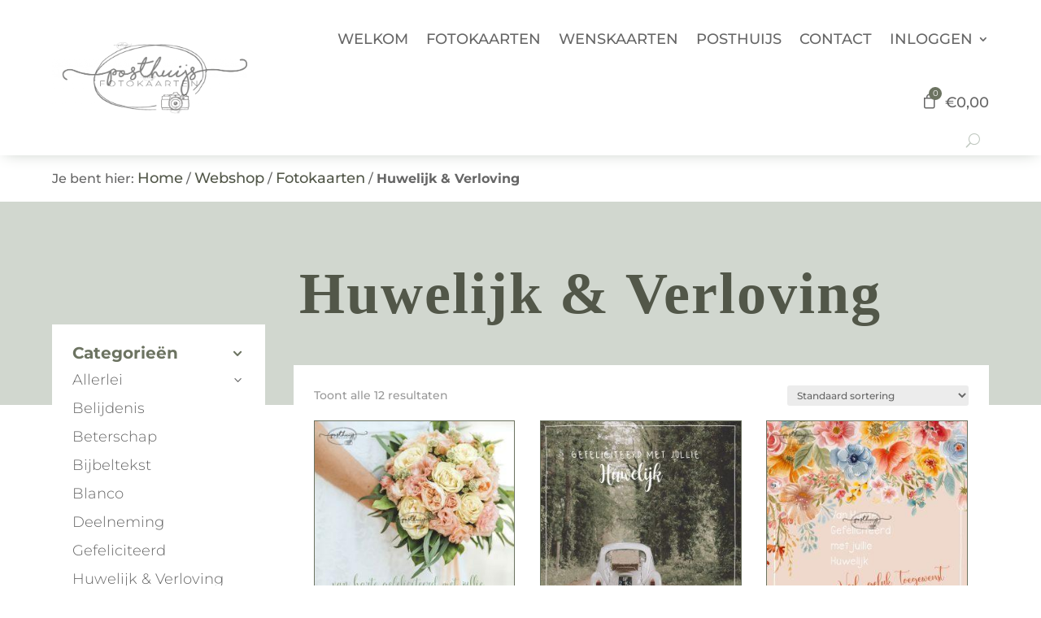

--- FILE ---
content_type: text/html; charset=UTF-8
request_url: https://www.posthuijs.nl/product-categorie/fotokaarten/huwelijk-verloving/
body_size: 28553
content:
<!DOCTYPE html>
<html lang="nl-NL">
<head>
	<meta charset="UTF-8" />
<meta http-equiv="X-UA-Compatible" content="IE=edge">
	<link rel="pingback" href="https://www.posthuijs.nl/xmlrpc.php" />

	<script type="text/javascript">
		document.documentElement.className = 'js';
	</script>

	
	<script>
	(function(i,s,o,g,r,a,m){i['GoogleAnalyticsObject']=r;i[r]=i[r]||function(){
	(i[r].q=i[r].q||[]).push(arguments)},i[r].l=1*new Date();a=s.createElement(o),
	m=s.getElementsByTagName(o)[0];a.async=1;a.src=g;m.parentNode.insertBefore(a,m)
	})(window,document,'script','//www.google-analytics.com/analytics.js','ga');

	ga('create', 'UA-75799465-1', 'auto');
	ga('send', 'pageview');

	</script>
	
	<link rel="preconnect" href="https://fonts.gstatic.com" crossorigin /><meta name='robots' content='index, follow, max-image-preview:large, max-snippet:-1, max-video-preview:-1' />
<script type="text/javascript">
			let jqueryParams=[],jQuery=function(r){return jqueryParams=[...jqueryParams,r],jQuery},$=function(r){return jqueryParams=[...jqueryParams,r],$};window.jQuery=jQuery,window.$=jQuery;let customHeadScripts=!1;jQuery.fn=jQuery.prototype={},$.fn=jQuery.prototype={},jQuery.noConflict=function(r){if(window.jQuery)return jQuery=window.jQuery,$=window.jQuery,customHeadScripts=!0,jQuery.noConflict},jQuery.ready=function(r){jqueryParams=[...jqueryParams,r]},$.ready=function(r){jqueryParams=[...jqueryParams,r]},jQuery.load=function(r){jqueryParams=[...jqueryParams,r]},$.load=function(r){jqueryParams=[...jqueryParams,r]},jQuery.fn.ready=function(r){jqueryParams=[...jqueryParams,r]},$.fn.ready=function(r){jqueryParams=[...jqueryParams,r]};</script>
	<!-- This site is optimized with the Yoast SEO plugin v23.0 - https://yoast.com/wordpress/plugins/seo/ -->
	<title>Huwelijk &amp; Verloving - Originele fotokaarten - Posthuijs.nl</title>
	<link rel="canonical" href="https://www.posthuijs.nl/product-categorie/fotokaarten/huwelijk-verloving/" />
	<meta property="og:locale" content="nl_NL" />
	<meta property="og:type" content="article" />
	<meta property="og:title" content="Huwelijk &amp; Verloving - Originele fotokaarten - Posthuijs.nl" />
	<meta property="og:url" content="https://www.posthuijs.nl/product-categorie/fotokaarten/huwelijk-verloving/" />
	<meta property="og:site_name" content="Originele fotokaarten - Posthuijs.nl" />
	<meta name="twitter:card" content="summary_large_image" />
	<script type="application/ld+json" class="yoast-schema-graph">{"@context":"https://schema.org","@graph":[{"@type":"CollectionPage","@id":"https://www.posthuijs.nl/product-categorie/fotokaarten/huwelijk-verloving/","url":"https://www.posthuijs.nl/product-categorie/fotokaarten/huwelijk-verloving/","name":"Huwelijk &amp; Verloving - Originele fotokaarten - Posthuijs.nl","isPartOf":{"@id":"https://www.posthuijs.nl/#website"},"primaryImageOfPage":{"@id":"https://www.posthuijs.nl/product-categorie/fotokaarten/huwelijk-verloving/#primaryimage"},"image":{"@id":"https://www.posthuijs.nl/product-categorie/fotokaarten/huwelijk-verloving/#primaryimage"},"thumbnailUrl":"https://www.posthuijs.nl/wp-content/uploads/2021/04/01-87-scaled.jpg?v=1724829088","breadcrumb":{"@id":"https://www.posthuijs.nl/product-categorie/fotokaarten/huwelijk-verloving/#breadcrumb"},"inLanguage":"nl-NL"},{"@type":"ImageObject","inLanguage":"nl-NL","@id":"https://www.posthuijs.nl/product-categorie/fotokaarten/huwelijk-verloving/#primaryimage","url":"https://www.posthuijs.nl/wp-content/uploads/2021/04/01-87-scaled.jpg?v=1724829088","contentUrl":"https://www.posthuijs.nl/wp-content/uploads/2021/04/01-87-scaled.jpg?v=1724829088","width":2560,"height":2560},{"@type":"BreadcrumbList","@id":"https://www.posthuijs.nl/product-categorie/fotokaarten/huwelijk-verloving/#breadcrumb","itemListElement":[{"@type":"ListItem","position":1,"name":"Home","item":"https://www.posthuijs.nl/"},{"@type":"ListItem","position":2,"name":"Webshop","item":"https://www.posthuijs.nl/unieke-fotokaarten/"},{"@type":"ListItem","position":3,"name":"Fotokaarten","item":"https://www.posthuijs.nl/product-categorie/fotokaarten/"},{"@type":"ListItem","position":4,"name":"Huwelijk &amp; Verloving"}]},{"@type":"WebSite","@id":"https://www.posthuijs.nl/#website","url":"https://www.posthuijs.nl/","name":"Originele fotokaarten - Posthuijs.nl","description":"Een website waar originele fotokaarten kunnen worden bekeken en besteld","publisher":{"@id":"https://www.posthuijs.nl/#organization"},"potentialAction":[{"@type":"SearchAction","target":{"@type":"EntryPoint","urlTemplate":"https://www.posthuijs.nl/?s={search_term_string}"},"query-input":"required name=search_term_string"}],"inLanguage":"nl-NL"},{"@type":"Organization","@id":"https://www.posthuijs.nl/#organization","name":"Posthuijs","url":"https://www.posthuijs.nl/","logo":{"@type":"ImageObject","inLanguage":"nl-NL","@id":"https://www.posthuijs.nl/#/schema/logo/image/","url":"https://www.posthuijs.nl/wp-content/uploads/2021/04/2021-Logo.png?v=1629145281","contentUrl":"https://www.posthuijs.nl/wp-content/uploads/2021/04/2021-Logo.png?v=1629145281","width":1300,"height":502,"caption":"Posthuijs"},"image":{"@id":"https://www.posthuijs.nl/#/schema/logo/image/"}}]}</script>
	<!-- / Yoast SEO plugin. -->


<link rel='dns-prefetch' href='//www.googletagmanager.com' />
<link rel="alternate" type="application/rss+xml" title="Originele fotokaarten - Posthuijs.nl &raquo; feed" href="https://www.posthuijs.nl/feed/" />
<link rel="alternate" type="application/rss+xml" title="Originele fotokaarten - Posthuijs.nl &raquo; reactiesfeed" href="https://www.posthuijs.nl/comments/feed/" />
<link rel="alternate" type="application/rss+xml" title="Feed Originele fotokaarten - Posthuijs.nl &raquo; Huwelijk &amp; Verloving Categorie" href="https://www.posthuijs.nl/product-categorie/fotokaarten/huwelijk-verloving/feed/" />
<meta content="Posthuijs v.1.0.0" name="generator"/><link rel='stylesheet' id='wp-block-library-css' href='https://www.posthuijs.nl/wp-includes/css/dist/block-library/style.min.css?ver=6.5.5' type='text/css' media='all' />
<style id='wp-block-library-theme-inline-css' type='text/css'>
.wp-block-audio figcaption{color:#555;font-size:13px;text-align:center}.is-dark-theme .wp-block-audio figcaption{color:#ffffffa6}.wp-block-audio{margin:0 0 1em}.wp-block-code{border:1px solid #ccc;border-radius:4px;font-family:Menlo,Consolas,monaco,monospace;padding:.8em 1em}.wp-block-embed figcaption{color:#555;font-size:13px;text-align:center}.is-dark-theme .wp-block-embed figcaption{color:#ffffffa6}.wp-block-embed{margin:0 0 1em}.blocks-gallery-caption{color:#555;font-size:13px;text-align:center}.is-dark-theme .blocks-gallery-caption{color:#ffffffa6}.wp-block-image figcaption{color:#555;font-size:13px;text-align:center}.is-dark-theme .wp-block-image figcaption{color:#ffffffa6}.wp-block-image{margin:0 0 1em}.wp-block-pullquote{border-bottom:4px solid;border-top:4px solid;color:currentColor;margin-bottom:1.75em}.wp-block-pullquote cite,.wp-block-pullquote footer,.wp-block-pullquote__citation{color:currentColor;font-size:.8125em;font-style:normal;text-transform:uppercase}.wp-block-quote{border-left:.25em solid;margin:0 0 1.75em;padding-left:1em}.wp-block-quote cite,.wp-block-quote footer{color:currentColor;font-size:.8125em;font-style:normal;position:relative}.wp-block-quote.has-text-align-right{border-left:none;border-right:.25em solid;padding-left:0;padding-right:1em}.wp-block-quote.has-text-align-center{border:none;padding-left:0}.wp-block-quote.is-large,.wp-block-quote.is-style-large,.wp-block-quote.is-style-plain{border:none}.wp-block-search .wp-block-search__label{font-weight:700}.wp-block-search__button{border:1px solid #ccc;padding:.375em .625em}:where(.wp-block-group.has-background){padding:1.25em 2.375em}.wp-block-separator.has-css-opacity{opacity:.4}.wp-block-separator{border:none;border-bottom:2px solid;margin-left:auto;margin-right:auto}.wp-block-separator.has-alpha-channel-opacity{opacity:1}.wp-block-separator:not(.is-style-wide):not(.is-style-dots){width:100px}.wp-block-separator.has-background:not(.is-style-dots){border-bottom:none;height:1px}.wp-block-separator.has-background:not(.is-style-wide):not(.is-style-dots){height:2px}.wp-block-table{margin:0 0 1em}.wp-block-table td,.wp-block-table th{word-break:normal}.wp-block-table figcaption{color:#555;font-size:13px;text-align:center}.is-dark-theme .wp-block-table figcaption{color:#ffffffa6}.wp-block-video figcaption{color:#555;font-size:13px;text-align:center}.is-dark-theme .wp-block-video figcaption{color:#ffffffa6}.wp-block-video{margin:0 0 1em}.wp-block-template-part.has-background{margin-bottom:0;margin-top:0;padding:1.25em 2.375em}
</style>
<style id='global-styles-inline-css' type='text/css'>
body{--wp--preset--color--black: #000000;--wp--preset--color--cyan-bluish-gray: #abb8c3;--wp--preset--color--white: #ffffff;--wp--preset--color--pale-pink: #f78da7;--wp--preset--color--vivid-red: #cf2e2e;--wp--preset--color--luminous-vivid-orange: #ff6900;--wp--preset--color--luminous-vivid-amber: #fcb900;--wp--preset--color--light-green-cyan: #7bdcb5;--wp--preset--color--vivid-green-cyan: #00d084;--wp--preset--color--pale-cyan-blue: #8ed1fc;--wp--preset--color--vivid-cyan-blue: #0693e3;--wp--preset--color--vivid-purple: #9b51e0;--wp--preset--gradient--vivid-cyan-blue-to-vivid-purple: linear-gradient(135deg,rgba(6,147,227,1) 0%,rgb(155,81,224) 100%);--wp--preset--gradient--light-green-cyan-to-vivid-green-cyan: linear-gradient(135deg,rgb(122,220,180) 0%,rgb(0,208,130) 100%);--wp--preset--gradient--luminous-vivid-amber-to-luminous-vivid-orange: linear-gradient(135deg,rgba(252,185,0,1) 0%,rgba(255,105,0,1) 100%);--wp--preset--gradient--luminous-vivid-orange-to-vivid-red: linear-gradient(135deg,rgba(255,105,0,1) 0%,rgb(207,46,46) 100%);--wp--preset--gradient--very-light-gray-to-cyan-bluish-gray: linear-gradient(135deg,rgb(238,238,238) 0%,rgb(169,184,195) 100%);--wp--preset--gradient--cool-to-warm-spectrum: linear-gradient(135deg,rgb(74,234,220) 0%,rgb(151,120,209) 20%,rgb(207,42,186) 40%,rgb(238,44,130) 60%,rgb(251,105,98) 80%,rgb(254,248,76) 100%);--wp--preset--gradient--blush-light-purple: linear-gradient(135deg,rgb(255,206,236) 0%,rgb(152,150,240) 100%);--wp--preset--gradient--blush-bordeaux: linear-gradient(135deg,rgb(254,205,165) 0%,rgb(254,45,45) 50%,rgb(107,0,62) 100%);--wp--preset--gradient--luminous-dusk: linear-gradient(135deg,rgb(255,203,112) 0%,rgb(199,81,192) 50%,rgb(65,88,208) 100%);--wp--preset--gradient--pale-ocean: linear-gradient(135deg,rgb(255,245,203) 0%,rgb(182,227,212) 50%,rgb(51,167,181) 100%);--wp--preset--gradient--electric-grass: linear-gradient(135deg,rgb(202,248,128) 0%,rgb(113,206,126) 100%);--wp--preset--gradient--midnight: linear-gradient(135deg,rgb(2,3,129) 0%,rgb(40,116,252) 100%);--wp--preset--font-size--small: 13px;--wp--preset--font-size--medium: 20px;--wp--preset--font-size--large: 36px;--wp--preset--font-size--x-large: 42px;--wp--preset--spacing--20: 0.44rem;--wp--preset--spacing--30: 0.67rem;--wp--preset--spacing--40: 1rem;--wp--preset--spacing--50: 1.5rem;--wp--preset--spacing--60: 2.25rem;--wp--preset--spacing--70: 3.38rem;--wp--preset--spacing--80: 5.06rem;--wp--preset--shadow--natural: 6px 6px 9px rgba(0, 0, 0, 0.2);--wp--preset--shadow--deep: 12px 12px 50px rgba(0, 0, 0, 0.4);--wp--preset--shadow--sharp: 6px 6px 0px rgba(0, 0, 0, 0.2);--wp--preset--shadow--outlined: 6px 6px 0px -3px rgba(255, 255, 255, 1), 6px 6px rgba(0, 0, 0, 1);--wp--preset--shadow--crisp: 6px 6px 0px rgba(0, 0, 0, 1);}body { margin: 0;--wp--style--global--content-size: 823px;--wp--style--global--wide-size: 1080px; }.wp-site-blocks > .alignleft { float: left; margin-right: 2em; }.wp-site-blocks > .alignright { float: right; margin-left: 2em; }.wp-site-blocks > .aligncenter { justify-content: center; margin-left: auto; margin-right: auto; }:where(.is-layout-flex){gap: 0.5em;}:where(.is-layout-grid){gap: 0.5em;}body .is-layout-flow > .alignleft{float: left;margin-inline-start: 0;margin-inline-end: 2em;}body .is-layout-flow > .alignright{float: right;margin-inline-start: 2em;margin-inline-end: 0;}body .is-layout-flow > .aligncenter{margin-left: auto !important;margin-right: auto !important;}body .is-layout-constrained > .alignleft{float: left;margin-inline-start: 0;margin-inline-end: 2em;}body .is-layout-constrained > .alignright{float: right;margin-inline-start: 2em;margin-inline-end: 0;}body .is-layout-constrained > .aligncenter{margin-left: auto !important;margin-right: auto !important;}body .is-layout-constrained > :where(:not(.alignleft):not(.alignright):not(.alignfull)){max-width: var(--wp--style--global--content-size);margin-left: auto !important;margin-right: auto !important;}body .is-layout-constrained > .alignwide{max-width: var(--wp--style--global--wide-size);}body .is-layout-flex{display: flex;}body .is-layout-flex{flex-wrap: wrap;align-items: center;}body .is-layout-flex > *{margin: 0;}body .is-layout-grid{display: grid;}body .is-layout-grid > *{margin: 0;}body{padding-top: 0px;padding-right: 0px;padding-bottom: 0px;padding-left: 0px;}a:where(:not(.wp-element-button)){text-decoration: underline;}.wp-element-button, .wp-block-button__link{background-color: #32373c;border-width: 0;color: #fff;font-family: inherit;font-size: inherit;line-height: inherit;padding: calc(0.667em + 2px) calc(1.333em + 2px);text-decoration: none;}.has-black-color{color: var(--wp--preset--color--black) !important;}.has-cyan-bluish-gray-color{color: var(--wp--preset--color--cyan-bluish-gray) !important;}.has-white-color{color: var(--wp--preset--color--white) !important;}.has-pale-pink-color{color: var(--wp--preset--color--pale-pink) !important;}.has-vivid-red-color{color: var(--wp--preset--color--vivid-red) !important;}.has-luminous-vivid-orange-color{color: var(--wp--preset--color--luminous-vivid-orange) !important;}.has-luminous-vivid-amber-color{color: var(--wp--preset--color--luminous-vivid-amber) !important;}.has-light-green-cyan-color{color: var(--wp--preset--color--light-green-cyan) !important;}.has-vivid-green-cyan-color{color: var(--wp--preset--color--vivid-green-cyan) !important;}.has-pale-cyan-blue-color{color: var(--wp--preset--color--pale-cyan-blue) !important;}.has-vivid-cyan-blue-color{color: var(--wp--preset--color--vivid-cyan-blue) !important;}.has-vivid-purple-color{color: var(--wp--preset--color--vivid-purple) !important;}.has-black-background-color{background-color: var(--wp--preset--color--black) !important;}.has-cyan-bluish-gray-background-color{background-color: var(--wp--preset--color--cyan-bluish-gray) !important;}.has-white-background-color{background-color: var(--wp--preset--color--white) !important;}.has-pale-pink-background-color{background-color: var(--wp--preset--color--pale-pink) !important;}.has-vivid-red-background-color{background-color: var(--wp--preset--color--vivid-red) !important;}.has-luminous-vivid-orange-background-color{background-color: var(--wp--preset--color--luminous-vivid-orange) !important;}.has-luminous-vivid-amber-background-color{background-color: var(--wp--preset--color--luminous-vivid-amber) !important;}.has-light-green-cyan-background-color{background-color: var(--wp--preset--color--light-green-cyan) !important;}.has-vivid-green-cyan-background-color{background-color: var(--wp--preset--color--vivid-green-cyan) !important;}.has-pale-cyan-blue-background-color{background-color: var(--wp--preset--color--pale-cyan-blue) !important;}.has-vivid-cyan-blue-background-color{background-color: var(--wp--preset--color--vivid-cyan-blue) !important;}.has-vivid-purple-background-color{background-color: var(--wp--preset--color--vivid-purple) !important;}.has-black-border-color{border-color: var(--wp--preset--color--black) !important;}.has-cyan-bluish-gray-border-color{border-color: var(--wp--preset--color--cyan-bluish-gray) !important;}.has-white-border-color{border-color: var(--wp--preset--color--white) !important;}.has-pale-pink-border-color{border-color: var(--wp--preset--color--pale-pink) !important;}.has-vivid-red-border-color{border-color: var(--wp--preset--color--vivid-red) !important;}.has-luminous-vivid-orange-border-color{border-color: var(--wp--preset--color--luminous-vivid-orange) !important;}.has-luminous-vivid-amber-border-color{border-color: var(--wp--preset--color--luminous-vivid-amber) !important;}.has-light-green-cyan-border-color{border-color: var(--wp--preset--color--light-green-cyan) !important;}.has-vivid-green-cyan-border-color{border-color: var(--wp--preset--color--vivid-green-cyan) !important;}.has-pale-cyan-blue-border-color{border-color: var(--wp--preset--color--pale-cyan-blue) !important;}.has-vivid-cyan-blue-border-color{border-color: var(--wp--preset--color--vivid-cyan-blue) !important;}.has-vivid-purple-border-color{border-color: var(--wp--preset--color--vivid-purple) !important;}.has-vivid-cyan-blue-to-vivid-purple-gradient-background{background: var(--wp--preset--gradient--vivid-cyan-blue-to-vivid-purple) !important;}.has-light-green-cyan-to-vivid-green-cyan-gradient-background{background: var(--wp--preset--gradient--light-green-cyan-to-vivid-green-cyan) !important;}.has-luminous-vivid-amber-to-luminous-vivid-orange-gradient-background{background: var(--wp--preset--gradient--luminous-vivid-amber-to-luminous-vivid-orange) !important;}.has-luminous-vivid-orange-to-vivid-red-gradient-background{background: var(--wp--preset--gradient--luminous-vivid-orange-to-vivid-red) !important;}.has-very-light-gray-to-cyan-bluish-gray-gradient-background{background: var(--wp--preset--gradient--very-light-gray-to-cyan-bluish-gray) !important;}.has-cool-to-warm-spectrum-gradient-background{background: var(--wp--preset--gradient--cool-to-warm-spectrum) !important;}.has-blush-light-purple-gradient-background{background: var(--wp--preset--gradient--blush-light-purple) !important;}.has-blush-bordeaux-gradient-background{background: var(--wp--preset--gradient--blush-bordeaux) !important;}.has-luminous-dusk-gradient-background{background: var(--wp--preset--gradient--luminous-dusk) !important;}.has-pale-ocean-gradient-background{background: var(--wp--preset--gradient--pale-ocean) !important;}.has-electric-grass-gradient-background{background: var(--wp--preset--gradient--electric-grass) !important;}.has-midnight-gradient-background{background: var(--wp--preset--gradient--midnight) !important;}.has-small-font-size{font-size: var(--wp--preset--font-size--small) !important;}.has-medium-font-size{font-size: var(--wp--preset--font-size--medium) !important;}.has-large-font-size{font-size: var(--wp--preset--font-size--large) !important;}.has-x-large-font-size{font-size: var(--wp--preset--font-size--x-large) !important;}
.wp-block-navigation a:where(:not(.wp-element-button)){color: inherit;}
:where(.wp-block-post-template.is-layout-flex){gap: 1.25em;}:where(.wp-block-post-template.is-layout-grid){gap: 1.25em;}
:where(.wp-block-columns.is-layout-flex){gap: 2em;}:where(.wp-block-columns.is-layout-grid){gap: 2em;}
.wp-block-pullquote{font-size: 1.5em;line-height: 1.6;}
</style>
<link rel='stylesheet' id='wcb2b_livesearch-css' href='https://www.posthuijs.nl/wp-content/plugins/woocommerce-b2b/assets/css/livesearch.min.css?ver=3.0.3' type='text/css' media='all' />
<link rel='stylesheet' id='woocommerce-layout-css' href='https://www.posthuijs.nl/wp-content/plugins/woocommerce/assets/css/woocommerce-layout.css?ver=9.0.2' type='text/css' media='all' />
<link rel='stylesheet' id='woocommerce-smallscreen-css' href='https://www.posthuijs.nl/wp-content/plugins/woocommerce/assets/css/woocommerce-smallscreen.css?ver=9.0.2' type='text/css' media='only screen and (max-width: 768px)' />
<link rel='stylesheet' id='woocommerce-general-css' href='https://www.posthuijs.nl/wp-content/plugins/woocommerce/assets/css/woocommerce.css?ver=9.0.2' type='text/css' media='all' />
<style id='woocommerce-inline-inline-css' type='text/css'>
.woocommerce form .form-row .required { visibility: visible; }
</style>
<link rel='stylesheet' id='hint-css' href='https://www.posthuijs.nl/wp-content/plugins/woo-fly-cart/assets/hint/hint.min.css?ver=6.5.5' type='text/css' media='all' />
<link rel='stylesheet' id='perfect-scrollbar-css' href='https://www.posthuijs.nl/wp-content/plugins/woo-fly-cart/assets/perfect-scrollbar/css/perfect-scrollbar.min.css?ver=6.5.5' type='text/css' media='all' />
<link rel='stylesheet' id='perfect-scrollbar-wpc-css' href='https://www.posthuijs.nl/wp-content/plugins/woo-fly-cart/assets/perfect-scrollbar/css/custom-theme.css?ver=6.5.5' type='text/css' media='all' />
<link rel='stylesheet' id='woofc-fonts-css' href='https://www.posthuijs.nl/wp-content/plugins/woo-fly-cart/assets/css/fonts.css?ver=6.5.5' type='text/css' media='all' />
<link rel='stylesheet' id='woofc-frontend-css' href='https://www.posthuijs.nl/wp-content/plugins/woo-fly-cart/assets/css/frontend.css?ver=5.7.1' type='text/css' media='all' />
<style id='woofc-frontend-inline-css' type='text/css'>
.woofc-area.woofc-style-01 .woofc-inner, .woofc-area.woofc-style-03 .woofc-inner, .woofc-area.woofc-style-02 .woofc-area-bot .woofc-action .woofc-action-inner > div a:hover, .woofc-area.woofc-style-04 .woofc-area-bot .woofc-action .woofc-action-inner > div a:hover {
                            background-color: #d1d7cf;
                        }

                        .woofc-area.woofc-style-01 .woofc-area-bot .woofc-action .woofc-action-inner > div a, .woofc-area.woofc-style-02 .woofc-area-bot .woofc-action .woofc-action-inner > div a, .woofc-area.woofc-style-03 .woofc-area-bot .woofc-action .woofc-action-inner > div a, .woofc-area.woofc-style-04 .woofc-area-bot .woofc-action .woofc-action-inner > div a {
                            outline: none;
                            color: #d1d7cf;
                        }

                        .woofc-area.woofc-style-02 .woofc-area-bot .woofc-action .woofc-action-inner > div a, .woofc-area.woofc-style-04 .woofc-area-bot .woofc-action .woofc-action-inner > div a {
                            border-color: #d1d7cf;
                        }

                        .woofc-area.woofc-style-05 .woofc-inner{
                            background-color: #d1d7cf;
                            background-image: url('');
                            background-size: cover;
                            background-position: center;
                            background-repeat: no-repeat;
                        }
                        
                        .woofc-count span {
                            background-color: #d1d7cf;
                        }
</style>
<link rel='stylesheet' id='dgwt-wcas-style-css' href='https://www.posthuijs.nl/wp-content/plugins/ajax-search-for-woocommerce/assets/css/style.min.css?ver=1.28.1' type='text/css' media='all' />
<link rel='stylesheet' id='photoswipe-css' href='https://www.posthuijs.nl/wp-content/plugins/woocommerce/assets/css/photoswipe/photoswipe.min.css?ver=9.0.2' type='text/css' media='all' />
<link rel='stylesheet' id='photoswipe-default-skin-css' href='https://www.posthuijs.nl/wp-content/plugins/woocommerce/assets/css/photoswipe/default-skin/default-skin.min.css?ver=9.0.2' type='text/css' media='all' />
<link rel='stylesheet' id='select2-css' href='https://www.posthuijs.nl/wp-content/plugins/woocommerce/assets/css/select2.css?ver=9.0.2' type='text/css' media='all' />
<link rel='stylesheet' id='divi-style-parent-css' href='https://www.posthuijs.nl/wp-content/themes/Divi/style-static-cpt.min.css?ver=4.26.0' type='text/css' media='all' />
<link rel='stylesheet' id='posthuijs-style-css' href='https://www.posthuijs.nl/wp-content/themes/Posthuijs/css/style-posthuijs.css?ver=6.5.5' type='text/css' media='all' />
<link rel='stylesheet' id='divi-style-pum-css' href='https://www.posthuijs.nl/wp-content/themes/Posthuijs/style.css?ver=4.26.0' type='text/css' media='all' />
<script type="text/javascript" id="woocommerce-google-analytics-integration-gtag-js-after">
/* <![CDATA[ */
/* Google Analytics for WooCommerce (gtag.js) */
					window.dataLayer = window.dataLayer || [];
					function gtag(){dataLayer.push(arguments);}
					// Set up default consent state.
					for ( const mode of [{"analytics_storage":"denied","ad_storage":"denied","ad_user_data":"denied","ad_personalization":"denied","region":["AT","BE","BG","HR","CY","CZ","DK","EE","FI","FR","DE","GR","HU","IS","IE","IT","LV","LI","LT","LU","MT","NL","NO","PL","PT","RO","SK","SI","ES","SE","GB","CH"]}] || [] ) {
						gtag( "consent", "default", { "wait_for_update": 500, ...mode } );
					}
					gtag("js", new Date());
					gtag("set", "developer_id.dOGY3NW", true);
					gtag("config", "UA-75799465-1", {"track_404":true,"allow_google_signals":true,"logged_in":false,"linker":{"domains":[],"allow_incoming":false},"custom_map":{"dimension1":"logged_in"}});
/* ]]> */
</script>
<script type="text/javascript" src="https://www.posthuijs.nl/wp-includes/js/jquery/jquery.min.js?ver=3.7.1" id="jquery-core-js"></script>
<script type="text/javascript" src="https://www.posthuijs.nl/wp-includes/js/jquery/jquery-migrate.min.js?ver=3.4.1" id="jquery-migrate-js"></script>
<script type="text/javascript" id="jquery-js-after">
/* <![CDATA[ */
jqueryParams.length&&$.each(jqueryParams,function(e,r){if("function"==typeof r){var n=String(r);n.replace("$","jQuery");var a=new Function("return "+n)();$(document).ready(a)}});
/* ]]> */
</script>
<script type="text/javascript" src="https://www.posthuijs.nl/wp-content/plugins/woocommerce/assets/js/jquery-blockui/jquery.blockUI.min.js?ver=2.7.0-wc.9.0.2" id="jquery-blockui-js" defer="defer" data-wp-strategy="defer"></script>
<script type="text/javascript" id="wc-add-to-cart-js-extra">
/* <![CDATA[ */
var wc_add_to_cart_params = {"ajax_url":"\/wp-admin\/admin-ajax.php","wc_ajax_url":"\/?wc-ajax=%%endpoint%%","i18n_view_cart":"Bekijk winkelwagen","cart_url":"https:\/\/www.posthuijs.nl\/winkelwagen\/","is_cart":"","cart_redirect_after_add":"no"};
/* ]]> */
</script>
<script type="text/javascript" src="https://www.posthuijs.nl/wp-content/plugins/woocommerce/assets/js/frontend/add-to-cart.min.js?ver=9.0.2" id="wc-add-to-cart-js" defer="defer" data-wp-strategy="defer"></script>
<script type="text/javascript" src="https://www.posthuijs.nl/wp-content/plugins/woocommerce/assets/js/js-cookie/js.cookie.min.js?ver=2.1.4-wc.9.0.2" id="js-cookie-js" data-wp-strategy="defer"></script>
<script type="text/javascript" id="woocommerce-js-extra">
/* <![CDATA[ */
var woocommerce_params = {"ajax_url":"\/wp-admin\/admin-ajax.php","wc_ajax_url":"\/?wc-ajax=%%endpoint%%"};
/* ]]> */
</script>
<script type="text/javascript" src="https://www.posthuijs.nl/wp-content/plugins/woocommerce/assets/js/frontend/woocommerce.min.js?ver=9.0.2" id="woocommerce-js" defer="defer" data-wp-strategy="defer"></script>
<script type="text/javascript" id="kk-script-js-extra">
/* <![CDATA[ */
var fetchCartItems = {"ajax_url":"https:\/\/www.posthuijs.nl\/wp-admin\/admin-ajax.php","action":"kk_wc_fetchcartitems","nonce":"ef533d11e8","currency":"EUR"};
/* ]]> */
</script>
<script type="text/javascript" src="https://www.posthuijs.nl/wp-content/plugins/kliken-marketing-for-google/assets/kk-script.js?ver=6.5.5" id="kk-script-js"></script>
<script type="text/javascript" src="https://www.posthuijs.nl/wp-content/themes/Posthuijs/js/matchHeight.js?ver=6.5.5" id="jqueryMH-js"></script>
<script type="text/javascript" src="https://www.posthuijs.nl/wp-content/plugins/woocommerce/assets/js/zoom/jquery.zoom.min.js?ver=1.7.21-wc.9.0.2" id="zoom-js" defer="defer" data-wp-strategy="defer"></script>
<script type="text/javascript" src="https://www.posthuijs.nl/wp-content/plugins/woocommerce/assets/js/flexslider/jquery.flexslider.min.js?ver=2.7.2-wc.9.0.2" id="flexslider-js" defer="defer" data-wp-strategy="defer"></script>
<script type="text/javascript" src="https://www.posthuijs.nl/wp-content/plugins/woocommerce/assets/js/photoswipe/photoswipe.min.js?ver=4.1.1-wc.9.0.2" id="photoswipe-js" defer="defer" data-wp-strategy="defer"></script>
<script type="text/javascript" src="https://www.posthuijs.nl/wp-content/plugins/woocommerce/assets/js/photoswipe/photoswipe-ui-default.min.js?ver=4.1.1-wc.9.0.2" id="photoswipe-ui-default-js" defer="defer" data-wp-strategy="defer"></script>
<script type="text/javascript" id="wc-single-product-js-extra">
/* <![CDATA[ */
var wc_single_product_params = {"i18n_required_rating_text":"Selecteer een waardering","review_rating_required":"yes","flexslider":{"rtl":false,"animation":"slide","smoothHeight":true,"directionNav":false,"controlNav":"thumbnails","slideshow":false,"animationSpeed":500,"animationLoop":false,"allowOneSlide":false},"zoom_enabled":"1","zoom_options":[],"photoswipe_enabled":"1","photoswipe_options":{"shareEl":false,"closeOnScroll":false,"history":false,"hideAnimationDuration":0,"showAnimationDuration":0},"flexslider_enabled":"1"};
/* ]]> */
</script>
<script type="text/javascript" src="https://www.posthuijs.nl/wp-content/plugins/woocommerce/assets/js/frontend/single-product.min.js?ver=9.0.2" id="wc-single-product-js" defer="defer" data-wp-strategy="defer"></script>
<script type="text/javascript" id="wc-country-select-js-extra">
/* <![CDATA[ */
var wc_country_select_params = {"countries":"{\"BE\":[],\"DE\":{\"DE-BW\":\"Baden-W\\u00fcrttemberg\",\"DE-BY\":\"Beieren\",\"DE-BE\":\"Berlijn\",\"DE-BB\":\"Brandenburg\",\"DE-HB\":\"Bremen\",\"DE-HH\":\"Hamburg\",\"DE-HE\":\"Hessen\",\"DE-MV\":\"Mecklenburg-Voor-Pommeren\",\"DE-NI\":\"Nedersaksen\",\"DE-NW\":\"Noordrijn-Westfalen\",\"DE-RP\":\"Rijnland-Palts\",\"DE-SL\":\"Saarland\",\"DE-SN\":\"Saksen\",\"DE-ST\":\"Saksen-Anhalt\",\"DE-SH\":\"Sleeswijk-Holstein\",\"DE-TH\":\"Th\\u00fcringen\"},\"NL\":[]}","i18n_select_state_text":"Selecteer een optie\u2026","i18n_no_matches":"Geen overeenkomsten gevonden","i18n_ajax_error":"Laden mislukt","i18n_input_too_short_1":"Voer 1 of meer tekens in","i18n_input_too_short_n":"Voer %qty% of meer tekens in","i18n_input_too_long_1":"Verwijder 1 teken","i18n_input_too_long_n":"Verwijder %qty% tekens","i18n_selection_too_long_1":"Je mag slechts 1 artikel selecteren","i18n_selection_too_long_n":"Je mag slechts %qty% artikelen selecteren","i18n_load_more":"Meer resultaten aan het laden\u2026","i18n_searching":"Bezig met zoeken\u2026"};
/* ]]> */
</script>
<script type="text/javascript" src="https://www.posthuijs.nl/wp-content/plugins/woocommerce/assets/js/frontend/country-select.min.js?ver=9.0.2" id="wc-country-select-js" defer="defer" data-wp-strategy="defer"></script>
<script type="text/javascript" id="wc-address-i18n-js-extra">
/* <![CDATA[ */
var wc_address_i18n_params = {"locale":"{\"BE\":{\"postcode\":{\"priority\":65},\"state\":{\"required\":false,\"hidden\":true}},\"DE\":{\"postcode\":{\"priority\":65},\"state\":{\"required\":false}},\"NL\":{\"postcode\":{\"priority\":65},\"state\":{\"required\":false,\"hidden\":true}},\"default\":{\"first_name\":{\"label\":\"Voornaam\",\"required\":true,\"class\":[\"form-row-first\"],\"autocomplete\":\"given-name\",\"priority\":10},\"last_name\":{\"label\":\"Achternaam\",\"required\":true,\"class\":[\"form-row-last\"],\"autocomplete\":\"family-name\",\"priority\":20},\"company\":{\"label\":\"Bedrijfsnaam\",\"class\":[\"form-row-wide\"],\"autocomplete\":\"organization\",\"priority\":30,\"required\":false},\"country\":{\"type\":\"country\",\"label\":\"Land\\\/regio\",\"required\":true,\"class\":[\"form-row-wide\",\"address-field\",\"update_totals_on_change\"],\"autocomplete\":\"country\",\"priority\":40},\"address_1\":{\"label\":\"Straat en huisnummer\",\"placeholder\":\"Straatnaam en huisnummer\",\"required\":true,\"class\":[\"form-row-wide\",\"address-field\"],\"autocomplete\":\"address-line1\",\"priority\":50},\"address_2\":{\"label\":\"Appartement, suite, unit enz.\",\"label_class\":[\"screen-reader-text\"],\"placeholder\":\"Appartement, suite, unit enz. (optioneel)\",\"class\":[\"form-row-wide\",\"address-field\"],\"autocomplete\":\"address-line2\",\"priority\":60,\"required\":false},\"city\":{\"label\":\"Plaats\",\"required\":true,\"class\":[\"form-row-wide\",\"address-field\"],\"autocomplete\":\"address-level2\",\"priority\":70},\"state\":{\"type\":\"state\",\"label\":\"Staat \\\/ County\",\"required\":true,\"class\":[\"form-row-wide\",\"address-field\"],\"validate\":[\"state\"],\"autocomplete\":\"address-level1\",\"priority\":80},\"postcode\":{\"label\":\"Postcode\",\"required\":true,\"class\":[\"form-row-wide\",\"address-field\"],\"validate\":[\"postcode\"],\"autocomplete\":\"postal-code\",\"priority\":90},\"0\":\"country\",\"1\":\"first_name\",\"2\":\"last_name\",\"3\":\"company\",\"4\":\"address_1\",\"5\":\"address_2\",\"6\":\"city\",\"7\":\"state\",\"8\":\"postcode\",\"9\":\"phone\"}}","locale_fields":"{\"address_1\":\"#billing_address_1_field, #shipping_address_1_field\",\"address_2\":\"#billing_address_2_field, #shipping_address_2_field\",\"state\":\"#billing_state_field, #shipping_state_field, #calc_shipping_state_field\",\"postcode\":\"#billing_postcode_field, #shipping_postcode_field, #calc_shipping_postcode_field\",\"city\":\"#billing_city_field, #shipping_city_field, #calc_shipping_city_field\"}","i18n_required_text":"vereist","i18n_optional_text":"optioneel"};
/* ]]> */
</script>
<script type="text/javascript" src="https://www.posthuijs.nl/wp-content/plugins/woocommerce/assets/js/frontend/address-i18n.min.js?ver=9.0.2" id="wc-address-i18n-js" defer="defer" data-wp-strategy="defer"></script>
<script type="text/javascript" id="wc-checkout-js-extra">
/* <![CDATA[ */
var wc_checkout_params = {"ajax_url":"\/wp-admin\/admin-ajax.php","wc_ajax_url":"\/?wc-ajax=%%endpoint%%","update_order_review_nonce":"55981927b2","apply_coupon_nonce":"fe8819262f","remove_coupon_nonce":"bdb8a9ea65","option_guest_checkout":"no","checkout_url":"\/?wc-ajax=checkout","is_checkout":"0","debug_mode":"","i18n_checkout_error":"Er is een fout opgetreden bij het verwerken van je bestelling. Controleer of er iets is afgeschreven via je betaalmethode en bekijk je <a href=\"https:\/\/www.posthuijs.nl\/mijn-account\/bestellingen\/\">bestelgeschiedenis<\/a> voordat je de bestelling opnieuw plaatst."};
/* ]]> */
</script>
<script type="text/javascript" src="https://www.posthuijs.nl/wp-content/plugins/woocommerce/assets/js/frontend/checkout.min.js?ver=9.0.2" id="wc-checkout-js" defer="defer" data-wp-strategy="defer"></script>
<script type="text/javascript" src="https://www.posthuijs.nl/wp-content/plugins/woocommerce/assets/js/select2/select2.full.min.js?ver=4.0.3-wc.9.0.2" id="select2-js" defer="defer" data-wp-strategy="defer"></script>
<script type="text/javascript" src="https://www.posthuijs.nl/wp-content/plugins/woocommerce/assets/js/selectWoo/selectWoo.full.min.js?ver=1.0.9-wc.9.0.2" id="selectWoo-js" defer="defer" data-wp-strategy="defer"></script>
<link rel="https://api.w.org/" href="https://www.posthuijs.nl/wp-json/" /><link rel="alternate" type="application/json" href="https://www.posthuijs.nl/wp-json/wp/v2/product_cat/23" /><link rel="EditURI" type="application/rsd+xml" title="RSD" href="https://www.posthuijs.nl/xmlrpc.php?rsd" />

<meta name="generator" content="WooCommerce B2B 3.2.4">
<meta name="generator" content="WooCommerce 9.0.2" />
		<style>
			.dgwt-wcas-ico-magnifier,.dgwt-wcas-ico-magnifier-handler{max-width:20px}		</style>
			<style>
		#wcas-divi-search {
			display: none !important;
		}

		/* Custom header */
		.et_pb_menu__search .dgwt-wcas-search-wrapp {
			max-width: none;
		}

		/* Header style: Default, Centered Inline Logo */
		.et_header_style_split .et_search_form_container .dgwt-wcas-search-wrapp,
		.et_header_style_left .et_search_form_container .dgwt-wcas-search-wrapp {
			max-width: 400px;
			top: 0;
			bottom: 0;
			right: 45px;
			position: absolute;
			z-index: 1000;
			width: 100%;
		}

		.et_header_style_split .et_search_form_container .dgwt-wcas-close:not(.dgwt-wcas-inner-preloader),
		.et_header_style_left .et_search_form_container .dgwt-wcas-close:not(.dgwt-wcas-inner-preloader) {
			background-image: none;
		}

		.et_header_style_split .et_search_form_container span.et_close_search_field,
		.et_header_style_left .et_search_form_container span.et_close_search_field {
			right: 5px;
		}

		.et_header_style_split .et_search_form_container .js-dgwt-wcas-mobile-overlay-enabled .dgwt-wcas-search-form,
		.et_header_style_left .et_search_form_container .js-dgwt-wcas-mobile-overlay-enabled .dgwt-wcas-search-form {
			max-width: 100% !important;
		}

		.et_header_style_split .dgwt-wcas-overlay-mobile .dgwt-wcas-search-form,
		.et_header_style_left .dgwt-wcas-overlay-mobile .dgwt-wcas-search-form {
			max-width: 100% !important;
		}

		.dgwt-wcas-overlay-mobile .dgwt-wcas-search-wrapp-mobile {
			top: 0 !important;
		}

		/* Header style: Centered */
		.et_header_style_centered .et_search_form_container .dgwt-wcas-search-wrapp {
			bottom: 20px;
			position: absolute;
		}

		.et_header_style_centered .et_search_form_container .dgwt-wcas-preloader {
			right: 20px;
		}

		.et_header_style_centered .et_search_form_container .dgwt-wcas-close:not(.dgwt-wcas-inner-preloader) {
			background-image: none;
		}

		.et_header_style_centered .et_search_form_container span.et_close_search_field {
			right: 5px;
		}

		/* Header style: Slide in, Fullscreen */
		.et_header_style_fullscreen .et_slide_in_menu_container .dgwt-wcas-search-wrapp,
		.et_header_style_slide .et_slide_in_menu_container .dgwt-wcas-search-wrapp {
			margin-top: 15px;
		}

		.et_header_style_fullscreen .et_slide_in_menu_container .dgwt-wcas-search-wrapp {
			width: 400px;
		}

		.et_header_style_fullscreen .et_slide_in_menu_container .dgwt-wcas-search-input,
		.et_header_style_slide .et_slide_in_menu_container .dgwt-wcas-search-input {
			color: #444;
		}

		@media (max-width: 500px) {
			.et_header_style_fullscreen .et_slide_in_menu_container .dgwt-wcas-search-wrapp {
				width: 100%;
			}

			.et_header_style_slide .et_slide_in_menu_container .dgwt-wcas-search-wrapp {
				width: 100%;
				min-width: 150px;
			}
		}

		/* Full width nav */
		@media (min-width: 981px) {
			.et_fullwidth_nav .et_search_form_container .dgwt-wcas-search-wrapp {
				right: 40px;
			}

			.et_fullwidth_nav .et_search_form_container .dgwt-wcas-preloader {
				right: 0;
			}
		}

		/* Vertical nav */
		@media (min-width: 981px) {
			.et_vertical_nav #main-header .et_search_form_container {
				margin: 0 20px;
			}

			.et_vertical_nav .dgwt-wcas-search-wrapp {
				min-width: 100px;
				bottom: 0 !important;
				position: relative !important;
			}

			.et_vertical_nav .et_search_form_container span.et_close_search_field {
				right: 5px;
			}

			.et_vertical_nav .et_search_form_container .dgwt-wcas-close:not(.dgwt-wcas-inner-preloader) {
				background-image: none;
			}

			.et_vertical_nav .et_search_form_container .dgwt-wcas-preloader {
				right: 5px;
			}
		}
	</style>
	<meta name="viewport" content="width=device-width, initial-scale=1.0, maximum-scale=1.0, user-scalable=0" />	<noscript><style>.woocommerce-product-gallery{ opacity: 1 !important; }</style></noscript>
	<link rel="icon" href="https://www.posthuijs.nl/wp-content/uploads/2021/08/cropped-favicon-32x32.png?v=1688145286" sizes="32x32" />
<link rel="icon" href="https://www.posthuijs.nl/wp-content/uploads/2021/08/cropped-favicon-192x192.png?v=1688145286" sizes="192x192" />
<link rel="apple-touch-icon" href="https://www.posthuijs.nl/wp-content/uploads/2021/08/cropped-favicon-180x180.png?v=1688145286" />
<meta name="msapplication-TileImage" content="https://www.posthuijs.nl/wp-content/uploads/2021/08/cropped-favicon-270x270.png?v=1688145286" />
<link rel="stylesheet" id="et-divi-customizer-cpt-global-cached-inline-styles" href="https://www.posthuijs.nl/wp-content/et-cache/global/et-divi-customizer-cpt-global.min.css?ver=1720859717" /><link rel="stylesheet" id="et-divi-customizer-global-cached-inline-styles" href="https://www.posthuijs.nl/wp-content/et-cache/global/et-divi-customizer-global.min.css?ver=1720858670" /><link rel="stylesheet" id="et-core-unified-cpt-38-cached-inline-styles" href="https://www.posthuijs.nl/wp-content/et-cache/38/et-core-unified-cpt-38.min.css?ver=1720859717" /><link rel="stylesheet" id="et-core-unified-cpt-110-cached-inline-styles" href="https://www.posthuijs.nl/wp-content/et-cache/110/et-core-unified-cpt-110.min.css?ver=1720859717" /><style id="wpforms-css-vars-root">
				:root {
					--wpforms-field-border-radius: 3px;
--wpforms-field-border-style: solid;
--wpforms-field-border-size: 1px;
--wpforms-field-background-color: #ffffff;
--wpforms-field-border-color: rgba( 0, 0, 0, 0.25 );
--wpforms-field-border-color-spare: rgba( 0, 0, 0, 0.25 );
--wpforms-field-text-color: rgba( 0, 0, 0, 0.7 );
--wpforms-field-menu-color: #ffffff;
--wpforms-label-color: rgba( 0, 0, 0, 0.85 );
--wpforms-label-sublabel-color: rgba( 0, 0, 0, 0.55 );
--wpforms-label-error-color: #d63637;
--wpforms-button-border-radius: 3px;
--wpforms-button-border-style: none;
--wpforms-button-border-size: 1px;
--wpforms-button-background-color: #066aab;
--wpforms-button-border-color: #066aab;
--wpforms-button-text-color: #ffffff;
--wpforms-page-break-color: #066aab;
--wpforms-background-image: none;
--wpforms-background-position: center center;
--wpforms-background-repeat: no-repeat;
--wpforms-background-size: cover;
--wpforms-background-width: 100px;
--wpforms-background-height: 100px;
--wpforms-background-color: rgba( 0, 0, 0, 0 );
--wpforms-background-url: none;
--wpforms-container-padding: 0px;
--wpforms-container-border-style: none;
--wpforms-container-border-width: 1px;
--wpforms-container-border-color: #000000;
--wpforms-container-border-radius: 3px;
--wpforms-field-size-input-height: 43px;
--wpforms-field-size-input-spacing: 15px;
--wpforms-field-size-font-size: 16px;
--wpforms-field-size-line-height: 19px;
--wpforms-field-size-padding-h: 14px;
--wpforms-field-size-checkbox-size: 16px;
--wpforms-field-size-sublabel-spacing: 5px;
--wpforms-field-size-icon-size: 1;
--wpforms-label-size-font-size: 16px;
--wpforms-label-size-line-height: 19px;
--wpforms-label-size-sublabel-font-size: 14px;
--wpforms-label-size-sublabel-line-height: 17px;
--wpforms-button-size-font-size: 17px;
--wpforms-button-size-height: 41px;
--wpforms-button-size-padding-h: 15px;
--wpforms-button-size-margin-top: 10px;
--wpforms-container-shadow-size-box-shadow: none;

				}
			</style></head>
<body class="archive tax-product_cat term-huwelijk-verloving term-23 wp-custom-logo theme-Divi et-tb-has-template et-tb-has-header et-tb-has-body et-tb-has-footer woocommerce woocommerce-page woocommerce-no-js et_button_left et_button_icon_visible et_button_no_icon et_button_custom_icon et_pb_button_helper_class et_cover_background et_pb_gutter osx et_pb_gutters3 et_divi_theme et-db">
	<div id="page-container">
<div id="et-boc" class="et-boc">
			
		<header class="et-l et-l--header">
			<div class="et_builder_inner_content et_pb_gutters3 product">
		<div class="et_pb_section et_pb_section_0_tb_header section hoofdmenu et_pb_sticky_module et_section_regular et_pb_section--with-menu" >
				
				
				
				
				
				
				<div class="et_pb_row et_pb_row_0_tb_header et_pb_row--with-menu">
				<div class="et_pb_column et_pb_column_4_4 et_pb_column_0_tb_header  et_pb_css_mix_blend_mode_passthrough et-last-child et_pb_column--with-menu">
				
				
				
				
				<div class="et_pb_module et_pb_menu et_pb_menu_0_tb_header et_pb_bg_layout_light  et_pb_text_align_right et_dropdown_animation_fade et_pb_menu--with-logo et_pb_menu--style-left_aligned">
					
					
					
					
					<div class="et_pb_menu_inner_container clearfix">
						<div class="et_pb_menu__logo-wrap">
			  <div class="et_pb_menu__logo">
				<a href="/" ><img fetchpriority="high" decoding="async" width="1300" height="502" src="http://www.posthuijs.nl/wp-content/uploads/2021/04/2021-Logo.png" alt="" srcset="https://www.posthuijs.nl/wp-content/uploads/2021/04/2021-Logo.png?v=1688146094 1300w, https://www.posthuijs.nl/wp-content/uploads/2021/04/2021-Logo-1280x494.png 1280w, https://www.posthuijs.nl/wp-content/uploads/2021/04/2021-Logo-980x378.png 980w, https://www.posthuijs.nl/wp-content/uploads/2021/04/2021-Logo-480x185.png 480w" sizes="(min-width: 0px) and (max-width: 480px) 480px, (min-width: 481px) and (max-width: 980px) 980px, (min-width: 981px) and (max-width: 1280px) 1280px, (min-width: 1281px) 1300px, 100vw" class="wp-image-556" /></a>
			  </div>
			</div>
						<div class="et_pb_menu__wrap">
							<div class="et_pb_menu__menu">
								<nav class="et-menu-nav"><ul id="menu-hoofdmenu" class="et-menu nav"><li class="et_pb_menu_page_id-home menu-item menu-item-type-post_type menu-item-object-page menu-item-home menu-item-43"><a href="https://www.posthuijs.nl/">Welkom</a></li>
<li class="et_pb_menu_page_id-59 menu-item menu-item-type-taxonomy menu-item-object-product_cat current-product_cat-ancestor menu-item-6374"><a href="https://www.posthuijs.nl/product-categorie/fotokaarten/">Fotokaarten</a></li>
<li class="et_pb_menu_page_id-60 menu-item menu-item-type-taxonomy menu-item-object-product_cat menu-item-6375"><a href="https://www.posthuijs.nl/product-categorie/wenskaarten/">Wenskaarten</a></li>
<li class="et_pb_menu_page_id-17 menu-item menu-item-type-post_type menu-item-object-page menu-item-47"><a href="https://www.posthuijs.nl/over-posthuijs/">Posthuijs</a></li>
<li class="et_pb_menu_page_id-25 menu-item menu-item-type-post_type menu-item-object-page menu-item-46"><a href="https://www.posthuijs.nl/contact/">Contact</a></li>
<li class="et_pb_menu_page_id-16 menu-item menu-item-type-post_type menu-item-object-page menu-item-has-children menu-item-541"><a href="https://www.posthuijs.nl/mijn-account/">Inloggen</a>
<ul class="sub-menu">
	<li class="et_pb_menu_page_id-1390 menu-item menu-item-type-custom menu-item-object-custom menu-item-1390"><a href="http://www.posthuijs.nl/mijn-account/account-bewerken/">Accountgegevens</a></li>
	<li class="et_pb_menu_page_id-1389 menu-item menu-item-type-custom menu-item-object-custom menu-item-1389"><a href="http://www.posthuijs.nl/mijn-account/bestellingen/">Bestellingen</a></li>
</ul>
</li>
<li class="menu-item woofc-menu-item menu-item-type-woofc"><a href="https://www.posthuijs.nl/winkelwagen/"><span class="woofc-menu-item-inner" data-count="0"><i class="woofc-icon-cart8"></i> <span class="woofc-menu-item-inner-subtotal"><span class="woocommerce-Price-amount amount"><bdi><span class="woocommerce-Price-currencySymbol">&euro;</span>0,00</bdi></span></span></span></a></li></ul></nav>
							</div>
							<a href="https://www.posthuijs.nl/winkelwagen/" class="et_pb_menu__icon et_pb_menu__cart-button">
				
			</a>
							<button type="button" class="et_pb_menu__icon et_pb_menu__search-button"></button>
							<div class="et_mobile_nav_menu">
				<div class="mobile_nav closed">
					<span class="mobile_menu_bar"></span>
				</div>
			</div>
						</div>
						<div class="et_pb_menu__search-container et_pb_menu__search-container--disabled">
				<div class="et_pb_menu__search">
					<form role="search" method="get" class="et_pb_menu__search-form" action="https://www.posthuijs.nl/">
						<input type="search" class="et_pb_menu__search-input" placeholder="Zoeken …" name="s" title="Zoek naar:" />
					</form>
					<button type="button" class="et_pb_menu__icon et_pb_menu__close-search-button"></button>
				</div>
			</div>
					</div>
				</div>
			</div>
				
				
				
				
			</div>
				
				
			</div><div class="et_pb_section et_pb_section_1_tb_header section breadcrumb et_section_regular" >
				
				
				
				
				
				
				<div class="et_pb_row et_pb_row_1_tb_header">
				<div class="et_pb_column et_pb_column_4_4 et_pb_column_1_tb_header  et_pb_css_mix_blend_mode_passthrough et-last-child">
				
				
				
				
				<div class="et_pb_module et_pb_code et_pb_code_0_tb_header">
				
				
				
				
				<div class="et_pb_code_inner">	Je bent hier:
<span><span><a href="https://www.posthuijs.nl/">Home</a></span> / <span><a href="https://www.posthuijs.nl/unieke-fotokaarten/">Webshop</a></span> / <span><a href="https://www.posthuijs.nl/product-categorie/fotokaarten/">Fotokaarten</a></span> / <span class="breadcrumb_last" aria-current="page"><strong>Huwelijk &amp; Verloving</strong></span></span></div>
			</div>
			</div>
				
				
				
				
			</div>
				
				
			</div>		</div>
	</header>
	<div id="et-main-area">
	
    <div id="main-content">
    <div class="et-l et-l--body">
			<div class="et_builder_inner_content et_pb_gutters3 product">
		<div class="et_pb_section et_pb_section_0_tb_body section section-full pagetitle et_section_regular" >
				
				
				
				
				
				
				<div class="et_pb_row et_pb_row_0_tb_body">
				<div class="et_pb_column et_pb_column_1_4 et_pb_column_0_tb_body  et_pb_css_mix_blend_mode_passthrough et_pb_column_empty">
				
				
				
				
				
			</div><div class="et_pb_column et_pb_column_3_4 et_pb_column_1_tb_body  et_pb_css_mix_blend_mode_passthrough et-last-child">
				
				
				
				
				<div class="et_pb_module et_pb_text et_pb_text_0_tb_body et_animated  et_pb_text_align_left et_pb_bg_layout_light">
				
				
				
				
				<div class="et_pb_text_inner"><h1>Huwelijk &amp; Verloving</h1></div>
			</div>
			</div>
				
				
				
				
			</div>
				
				
			</div><div class="et_pb_section et_pb_section_1_tb_body section productslist et_section_regular" >
				
				
				
				
				
				
				<div class="et_pb_row et_pb_row_1_tb_body product-categories-list et_pb_gutters2">
				<div class="et_pb_column et_pb_column_1_4 et_pb_column_2_tb_body column column-product-categories et_animated  et_pb_css_mix_blend_mode_passthrough">
				
				
				
				
				<div class="et_pb_module et_pb_sidebar_0_tb_body et_pb_widget_area clearfix et_pb_widget_area_left et_pb_bg_layout_light et_pb_sidebar_no_border">
				
				
				
				
				<div id="woocommerce_product_categories-3" class="et_pb_widget woocommerce widget_product_categories"><h4 class="widgettitle">Categorieën</h4><ul class="product-categories"><li class="cat-item cat-item-59 cat-parent current-cat-parent"><a href="https://www.posthuijs.nl/product-categorie/fotokaarten/">Fotokaarten</a><ul class='children'>
<li class="cat-item cat-item-16 cat-parent"><a href="https://www.posthuijs.nl/product-categorie/fotokaarten/allerlei/">Allerlei</a>	<ul class='children'>
<li class="cat-item cat-item-32"><a href="https://www.posthuijs.nl/product-categorie/fotokaarten/allerlei/bedankt/">Bedankt</a></li>
<li class="cat-item cat-item-33"><a href="https://www.posthuijs.nl/product-categorie/fotokaarten/allerlei/geslaagd/">Geslaagd</a></li>
<li class="cat-item cat-item-34"><a href="https://www.posthuijs.nl/product-categorie/fotokaarten/allerlei/nieuwe-woning/">Nieuwe woning</a></li>
<li class="cat-item cat-item-35"><a href="https://www.posthuijs.nl/product-categorie/fotokaarten/allerlei/veel-liefs/">Veel liefs</a></li>
<li class="cat-item cat-item-36"><a href="https://www.posthuijs.nl/product-categorie/fotokaarten/allerlei/zomaar/">Zomaar</a></li>
	</ul>
</li>
<li class="cat-item cat-item-17"><a href="https://www.posthuijs.nl/product-categorie/fotokaarten/belijdenis/">Belijdenis</a></li>
<li class="cat-item cat-item-18"><a href="https://www.posthuijs.nl/product-categorie/fotokaarten/beterschap/">Beterschap</a></li>
<li class="cat-item cat-item-19"><a href="https://www.posthuijs.nl/product-categorie/fotokaarten/bijbeltekst/">Bijbeltekst</a></li>
<li class="cat-item cat-item-20"><a href="https://www.posthuijs.nl/product-categorie/fotokaarten/blanco/">Blanco</a></li>
<li class="cat-item cat-item-21"><a href="https://www.posthuijs.nl/product-categorie/fotokaarten/deelneming/">Deelneming</a></li>
<li class="cat-item cat-item-22"><a href="https://www.posthuijs.nl/product-categorie/fotokaarten/gefeliciteerd/">Gefeliciteerd</a></li>
<li class="cat-item cat-item-23 current-cat"><a href="https://www.posthuijs.nl/product-categorie/fotokaarten/huwelijk-verloving/">Huwelijk &amp; Verloving</a></li>
<li class="cat-item cat-item-24"><a href="https://www.posthuijs.nl/product-categorie/fotokaarten/huwelijksjubileum/">Huwelijksjubileum</a></li>
<li class="cat-item cat-item-25"><a href="https://www.posthuijs.nl/product-categorie/fotokaarten/kerstkaarten/">Kerstkaarten</a></li>
<li class="cat-item cat-item-26"><a href="https://www.posthuijs.nl/product-categorie/fotokaarten/kinderkaarten/">Kinderkaarten</a></li>
<li class="cat-item cat-item-27"><a href="https://www.posthuijs.nl/product-categorie/fotokaarten/moederdag/">Moederdag</a></li>
<li class="cat-item cat-item-28 cat-parent"><a href="https://www.posthuijs.nl/product-categorie/fotokaarten/rondom-geboorte/">Rondom geboorte</a>	<ul class='children'>
<li class="cat-item cat-item-37"><a href="https://www.posthuijs.nl/product-categorie/fotokaarten/rondom-geboorte/adoptie/">Adoptie</a></li>
<li class="cat-item cat-item-38"><a href="https://www.posthuijs.nl/product-categorie/fotokaarten/rondom-geboorte/doop/">Doop</a></li>
<li class="cat-item cat-item-39"><a href="https://www.posthuijs.nl/product-categorie/fotokaarten/rondom-geboorte/geboorte-blanco/">Geboorte blanco</a></li>
<li class="cat-item cat-item-40"><a href="https://www.posthuijs.nl/product-categorie/fotokaarten/rondom-geboorte/geboorte-dochter/">Geboorte dochter</a></li>
<li class="cat-item cat-item-41"><a href="https://www.posthuijs.nl/product-categorie/fotokaarten/rondom-geboorte/geboorte-zoon/">Geboorte zoon</a></li>
<li class="cat-item cat-item-42"><a href="https://www.posthuijs.nl/product-categorie/fotokaarten/rondom-geboorte/kleinkind/">Kleinkind</a></li>
<li class="cat-item cat-item-43"><a href="https://www.posthuijs.nl/product-categorie/fotokaarten/rondom-geboorte/tweeling/">Tweeling</a></li>
<li class="cat-item cat-item-44"><a href="https://www.posthuijs.nl/product-categorie/fotokaarten/rondom-geboorte/zwanger/">Zwanger</a></li>
	</ul>
</li>
<li class="cat-item cat-item-29"><a href="https://www.posthuijs.nl/product-categorie/fotokaarten/sterkte-en-bemoediging/">Sterkte en bemoediging</a></li>
</ul>
</li>
<li class="cat-item cat-item-60 cat-parent"><a href="https://www.posthuijs.nl/product-categorie/wenskaarten/">Wenskaarten</a><ul class='children'>
<li class="cat-item cat-item-67"><a href="https://www.posthuijs.nl/product-categorie/wenskaarten/allerlei-wenskaarten/">Allerlei</a></li>
<li class="cat-item cat-item-64"><a href="https://www.posthuijs.nl/product-categorie/wenskaarten/bemoediging-en-beterschap/">Bemoediging en Beterschap</a></li>
<li class="cat-item cat-item-61"><a href="https://www.posthuijs.nl/product-categorie/wenskaarten/blanco-wenskaarten/">Blanco</a></li>
<li class="cat-item cat-item-66"><a href="https://www.posthuijs.nl/product-categorie/wenskaarten/condoleance/">Condoleance</a></li>
<li class="cat-item cat-item-62"><a href="https://www.posthuijs.nl/product-categorie/wenskaarten/gefeliciteerd-wenskaarten/">Gefeliciteerd</a></li>
<li class="cat-item cat-item-69"><a href="https://www.posthuijs.nl/product-categorie/wenskaarten/kerstkaart/">kerstkaart</a></li>
<li class="cat-item cat-item-65"><a href="https://www.posthuijs.nl/product-categorie/wenskaarten/rondom-geboorte-wenskaarten/">Rondom Geboorte</a></li>
<li class="cat-item cat-item-63"><a href="https://www.posthuijs.nl/product-categorie/wenskaarten/rondom-huwelijk/">Rondom Huwelijk</a></li>
</ul>
</li>
</ul></div>
			</div>
			</div><div class="et_pb_column et_pb_column_3_4 et_pb_column_3_tb_body column column-products et_animated  et_pb_css_mix_blend_mode_passthrough et-last-child">
				
				
				
				
				<div class="et_pb_module et_pb_shop et_pb_shop_0_tb_body products "  data-shortcode_index="0">
				
				
				
				
				<div class="woocommerce columns-3 "><div class="woocommerce-notices-wrapper"></div><p class="woocommerce-result-count">
	Toont alle 12 resultaten</p>
<form class="woocommerce-ordering" method="get">
	<select name="orderby" class="orderby" aria-label="Winkelbestelling">
					<option value="menu_order"  selected='selected'>Standaard sortering</option>
					<option value="popularity" >Sorteer op populariteit</option>
					<option value="date" >Sorteren op nieuwste</option>
					<option value="price" >Sorteer op prijs: laag naar hoog</option>
					<option value="price-desc" >Sorteer op prijs: hoog naar laag</option>
			</select>
	<input type="hidden" name="paged" value="1" />
	</form>
<ul class="products columns-3">
<li class="product type-product post-959 status-publish first instock product_cat-huwelijk-verloving has-post-thumbnail taxable shipping-taxable purchasable product-type-simple">
	<a href="https://www.posthuijs.nl/product/huwelijk-01/" class="woocommerce-LoopProduct-link woocommerce-loop-product__link"><span class="et_shop_image"><img width="300" height="300" src="https://www.posthuijs.nl/wp-content/uploads/2021/04/01-87-300x300.jpg?v=1724829088" class="attachment-woocommerce_thumbnail size-woocommerce_thumbnail" alt="" decoding="async" loading="lazy" /><span class="et_overlay"></span></span><h2 class="woocommerce-loop-product__title">Huwelijk 01</h2>
	<span class="price"><span class="woocommerce-Price-amount amount"><bdi><span class="woocommerce-Price-currencySymbol">&euro;</span>1,25</bdi></span></span>
</a><div class="quantity">
		<label class="screen-reader-text" for="quantity_6945cbb92e012">Huwelijk 01 aantal</label>
	<input
		type="number"
				id="quantity_6945cbb92e012"
		class="input-text qty text"
		name="quantity"
		value="1"
		aria-label="Productaantal"
		size="4"
		min="1"
		max=""
					step="1"
			placeholder=""
			inputmode="numeric"
			autocomplete="off"
			/>
	</div>
<a href="?add-to-cart=959" data-quantity="1" class="button product_type_simple add_to_cart_button ajax_add_to_cart" data-product_id="959" data-product_sku="huwelijk-01" aria-label="Toevoegen aan winkelwagen: &ldquo;Huwelijk 01&ldquo;" rel="nofollow"><span>+</span> <i class="woofc-icon-cart8"></i></a></li>
<li class="product type-product post-972 status-publish instock product_cat-huwelijk-verloving has-post-thumbnail taxable shipping-taxable purchasable product-type-simple">
	<a href="https://www.posthuijs.nl/product/huwelijk-02/" class="woocommerce-LoopProduct-link woocommerce-loop-product__link"><span class="et_shop_image"><img width="300" height="300" src="https://www.posthuijs.nl/wp-content/uploads/2021/04/02-35-300x300.jpg?v=1688144000" class="attachment-woocommerce_thumbnail size-woocommerce_thumbnail" alt="" decoding="async" loading="lazy" /><span class="et_overlay"></span></span><h2 class="woocommerce-loop-product__title">Huwelijk 02</h2>
	<span class="price"><span class="woocommerce-Price-amount amount"><bdi><span class="woocommerce-Price-currencySymbol">&euro;</span>1,25</bdi></span></span>
</a><div class="quantity">
		<label class="screen-reader-text" for="quantity_6945cbb934f6c">Huwelijk 02 aantal</label>
	<input
		type="number"
				id="quantity_6945cbb934f6c"
		class="input-text qty text"
		name="quantity"
		value="1"
		aria-label="Productaantal"
		size="4"
		min="1"
		max=""
					step="1"
			placeholder=""
			inputmode="numeric"
			autocomplete="off"
			/>
	</div>
<a href="?add-to-cart=972" data-quantity="1" class="button product_type_simple add_to_cart_button ajax_add_to_cart" data-product_id="972" data-product_sku="huwelijk-02" aria-label="Toevoegen aan winkelwagen: &ldquo;Huwelijk 02&ldquo;" rel="nofollow"><span>+</span> <i class="woofc-icon-cart8"></i></a></li>
<li class="product type-product post-973 status-publish last instock product_cat-huwelijk-verloving has-post-thumbnail taxable shipping-taxable purchasable product-type-simple">
	<a href="https://www.posthuijs.nl/product/huwelijk-03/" class="woocommerce-LoopProduct-link woocommerce-loop-product__link"><span class="et_shop_image"><img width="300" height="300" src="https://www.posthuijs.nl/wp-content/uploads/2021/04/03-84-300x300.jpg?v=1750837730" class="attachment-woocommerce_thumbnail size-woocommerce_thumbnail" alt="" decoding="async" loading="lazy" /><span class="et_overlay"></span></span><h2 class="woocommerce-loop-product__title">Huwelijk 03</h2>
	<span class="price"><span class="woocommerce-Price-amount amount"><bdi><span class="woocommerce-Price-currencySymbol">&euro;</span>1,25</bdi></span></span>
</a><div class="quantity">
		<label class="screen-reader-text" for="quantity_6945cbb93cb00">Huwelijk 03 aantal</label>
	<input
		type="number"
				id="quantity_6945cbb93cb00"
		class="input-text qty text"
		name="quantity"
		value="1"
		aria-label="Productaantal"
		size="4"
		min="1"
		max=""
					step="1"
			placeholder=""
			inputmode="numeric"
			autocomplete="off"
			/>
	</div>
<a href="?add-to-cart=973" data-quantity="1" class="button product_type_simple add_to_cart_button ajax_add_to_cart" data-product_id="973" data-product_sku="huwelijk-03" aria-label="Toevoegen aan winkelwagen: &ldquo;Huwelijk 03&ldquo;" rel="nofollow"><span>+</span> <i class="woofc-icon-cart8"></i></a></li>
<li class="product type-product post-974 status-publish first instock product_cat-huwelijk-verloving has-post-thumbnail taxable shipping-taxable purchasable product-type-simple">
	<a href="https://www.posthuijs.nl/product/huwelijk-04/" class="woocommerce-LoopProduct-link woocommerce-loop-product__link"><span class="et_shop_image"><img width="300" height="300" src="https://www.posthuijs.nl/wp-content/uploads/2021/04/04-79-300x300.jpg?v=1750837775" class="attachment-woocommerce_thumbnail size-woocommerce_thumbnail" alt="" decoding="async" loading="lazy" /><span class="et_overlay"></span></span><h2 class="woocommerce-loop-product__title">Huwelijk 04</h2>
	<span class="price"><span class="woocommerce-Price-amount amount"><bdi><span class="woocommerce-Price-currencySymbol">&euro;</span>1,25</bdi></span></span>
</a><div class="quantity">
		<label class="screen-reader-text" for="quantity_6945cbb941003">Huwelijk 04 aantal</label>
	<input
		type="number"
				id="quantity_6945cbb941003"
		class="input-text qty text"
		name="quantity"
		value="1"
		aria-label="Productaantal"
		size="4"
		min="1"
		max=""
					step="1"
			placeholder=""
			inputmode="numeric"
			autocomplete="off"
			/>
	</div>
<a href="?add-to-cart=974" data-quantity="1" class="button product_type_simple add_to_cart_button ajax_add_to_cart" data-product_id="974" data-product_sku="huwelijk-04" aria-label="Toevoegen aan winkelwagen: &ldquo;Huwelijk 04&ldquo;" rel="nofollow"><span>+</span> <i class="woofc-icon-cart8"></i></a></li>
<li class="product type-product post-975 status-publish instock product_cat-huwelijk-verloving has-post-thumbnail taxable shipping-taxable purchasable product-type-simple">
	<a href="https://www.posthuijs.nl/product/huwelijk-05/" class="woocommerce-LoopProduct-link woocommerce-loop-product__link"><span class="et_shop_image"><img width="300" height="300" src="https://www.posthuijs.nl/wp-content/uploads/2021/04/05-63-300x300.jpg?v=1752129343" class="attachment-woocommerce_thumbnail size-woocommerce_thumbnail" alt="" decoding="async" loading="lazy" /><span class="et_overlay"></span></span><h2 class="woocommerce-loop-product__title">Huwelijk 05</h2>
	<span class="price"><span class="woocommerce-Price-amount amount"><bdi><span class="woocommerce-Price-currencySymbol">&euro;</span>1,25</bdi></span></span>
</a><div class="quantity">
		<label class="screen-reader-text" for="quantity_6945cbb9456fe">Huwelijk 05 aantal</label>
	<input
		type="number"
				id="quantity_6945cbb9456fe"
		class="input-text qty text"
		name="quantity"
		value="1"
		aria-label="Productaantal"
		size="4"
		min="1"
		max=""
					step="1"
			placeholder=""
			inputmode="numeric"
			autocomplete="off"
			/>
	</div>
<a href="?add-to-cart=975" data-quantity="1" class="button product_type_simple add_to_cart_button ajax_add_to_cart" data-product_id="975" data-product_sku="huwelijk-05" aria-label="Toevoegen aan winkelwagen: &ldquo;Huwelijk 05&ldquo;" rel="nofollow"><span>+</span> <i class="woofc-icon-cart8"></i></a></li>
<li class="product type-product post-976 status-publish last instock product_cat-huwelijk-verloving has-post-thumbnail taxable shipping-taxable purchasable product-type-simple">
	<a href="https://www.posthuijs.nl/product/huwelijk-06/" class="woocommerce-LoopProduct-link woocommerce-loop-product__link"><span class="et_shop_image"><img width="300" height="300" src="https://www.posthuijs.nl/wp-content/uploads/2021/04/06-67-300x300.jpg?v=1750931642" class="attachment-woocommerce_thumbnail size-woocommerce_thumbnail" alt="" decoding="async" loading="lazy" /><span class="et_overlay"></span></span><h2 class="woocommerce-loop-product__title">Huwelijk 06</h2>
	<span class="price"><span class="woocommerce-Price-amount amount"><bdi><span class="woocommerce-Price-currencySymbol">&euro;</span>1,25</bdi></span></span>
</a><div class="quantity">
		<label class="screen-reader-text" for="quantity_6945cbb949f3a">Huwelijk 06 aantal</label>
	<input
		type="number"
				id="quantity_6945cbb949f3a"
		class="input-text qty text"
		name="quantity"
		value="1"
		aria-label="Productaantal"
		size="4"
		min="1"
		max=""
					step="1"
			placeholder=""
			inputmode="numeric"
			autocomplete="off"
			/>
	</div>
<a href="?add-to-cart=976" data-quantity="1" class="button product_type_simple add_to_cart_button ajax_add_to_cart" data-product_id="976" data-product_sku="huwelijk-06" aria-label="Toevoegen aan winkelwagen: &ldquo;Huwelijk 06&ldquo;" rel="nofollow"><span>+</span> <i class="woofc-icon-cart8"></i></a></li>
<li class="product type-product post-977 status-publish first instock product_cat-huwelijk-verloving has-post-thumbnail taxable shipping-taxable purchasable product-type-simple">
	<a href="https://www.posthuijs.nl/product/huwelijk-07/" class="woocommerce-LoopProduct-link woocommerce-loop-product__link"><span class="et_shop_image"><img width="300" height="300" src="https://www.posthuijs.nl/wp-content/uploads/2021/04/07-53-300x300.jpg?v=1725982098" class="attachment-woocommerce_thumbnail size-woocommerce_thumbnail" alt="" decoding="async" loading="lazy" /><span class="et_overlay"></span></span><h2 class="woocommerce-loop-product__title">Huwelijk 07</h2>
	<span class="price"><span class="woocommerce-Price-amount amount"><bdi><span class="woocommerce-Price-currencySymbol">&euro;</span>1,25</bdi></span></span>
</a><div class="quantity">
		<label class="screen-reader-text" for="quantity_6945cbb94dd56">Huwelijk 07 aantal</label>
	<input
		type="number"
				id="quantity_6945cbb94dd56"
		class="input-text qty text"
		name="quantity"
		value="1"
		aria-label="Productaantal"
		size="4"
		min="1"
		max=""
					step="1"
			placeholder=""
			inputmode="numeric"
			autocomplete="off"
			/>
	</div>
<a href="?add-to-cart=977" data-quantity="1" class="button product_type_simple add_to_cart_button ajax_add_to_cart" data-product_id="977" data-product_sku="huwelijk-07" aria-label="Toevoegen aan winkelwagen: &ldquo;Huwelijk 07&ldquo;" rel="nofollow"><span>+</span> <i class="woofc-icon-cart8"></i></a></li>
<li class="product type-product post-978 status-publish instock product_cat-huwelijk-verloving has-post-thumbnail taxable shipping-taxable purchasable product-type-simple">
	<a href="https://www.posthuijs.nl/product/huwelijk-08/" class="woocommerce-LoopProduct-link woocommerce-loop-product__link"><span class="et_shop_image"><img width="300" height="300" src="https://www.posthuijs.nl/wp-content/uploads/2021/04/08-59-300x300.jpg?v=1748334470" class="attachment-woocommerce_thumbnail size-woocommerce_thumbnail" alt="" decoding="async" loading="lazy" /><span class="et_overlay"></span></span><h2 class="woocommerce-loop-product__title">Huwelijk 08</h2>
	<span class="price"><span class="woocommerce-Price-amount amount"><bdi><span class="woocommerce-Price-currencySymbol">&euro;</span>1,25</bdi></span></span>
</a><div class="quantity">
		<label class="screen-reader-text" for="quantity_6945cbb951b32">Huwelijk 08 aantal</label>
	<input
		type="number"
				id="quantity_6945cbb951b32"
		class="input-text qty text"
		name="quantity"
		value="1"
		aria-label="Productaantal"
		size="4"
		min="1"
		max=""
					step="1"
			placeholder=""
			inputmode="numeric"
			autocomplete="off"
			/>
	</div>
<a href="?add-to-cart=978" data-quantity="1" class="button product_type_simple add_to_cart_button ajax_add_to_cart" data-product_id="978" data-product_sku="huwelijk-08" aria-label="Toevoegen aan winkelwagen: &ldquo;Huwelijk 08&ldquo;" rel="nofollow"><span>+</span> <i class="woofc-icon-cart8"></i></a></li>
<li class="product type-product post-979 status-publish last instock product_cat-huwelijk-verloving has-post-thumbnail taxable shipping-taxable purchasable product-type-simple">
	<a href="https://www.posthuijs.nl/product/huwelijk-09/" class="woocommerce-LoopProduct-link woocommerce-loop-product__link"><span class="et_shop_image"><img width="300" height="300" src="https://www.posthuijs.nl/wp-content/uploads/2021/04/09-67-300x300.jpg?v=1750420531" class="attachment-woocommerce_thumbnail size-woocommerce_thumbnail" alt="" decoding="async" loading="lazy" /><span class="et_overlay"></span></span><h2 class="woocommerce-loop-product__title">Huwelijk 09</h2>
	<span class="price"><span class="woocommerce-Price-amount amount"><bdi><span class="woocommerce-Price-currencySymbol">&euro;</span>1,25</bdi></span></span>
</a><div class="quantity">
		<label class="screen-reader-text" for="quantity_6945cbb955e98">Huwelijk 09 aantal</label>
	<input
		type="number"
				id="quantity_6945cbb955e98"
		class="input-text qty text"
		name="quantity"
		value="1"
		aria-label="Productaantal"
		size="4"
		min="1"
		max=""
					step="1"
			placeholder=""
			inputmode="numeric"
			autocomplete="off"
			/>
	</div>
<a href="?add-to-cart=979" data-quantity="1" class="button product_type_simple add_to_cart_button ajax_add_to_cart" data-product_id="979" data-product_sku="huwelijk-09" aria-label="Toevoegen aan winkelwagen: &ldquo;Huwelijk 09&ldquo;" rel="nofollow"><span>+</span> <i class="woofc-icon-cart8"></i></a></li>
<li class="product type-product post-980 status-publish first instock product_cat-huwelijk-verloving has-post-thumbnail taxable shipping-taxable purchasable product-type-simple">
	<a href="https://www.posthuijs.nl/product/huwelijk-10/" class="woocommerce-LoopProduct-link woocommerce-loop-product__link"><span class="et_shop_image"><img width="300" height="300" src="https://www.posthuijs.nl/wp-content/uploads/2021/04/10-52-300x300.jpg?v=1750862710" class="attachment-woocommerce_thumbnail size-woocommerce_thumbnail" alt="" decoding="async" loading="lazy" /><span class="et_overlay"></span></span><h2 class="woocommerce-loop-product__title">Huwelijk 10</h2>
	<span class="price"><span class="woocommerce-Price-amount amount"><bdi><span class="woocommerce-Price-currencySymbol">&euro;</span>1,25</bdi></span></span>
</a><div class="quantity">
		<label class="screen-reader-text" for="quantity_6945cbb959b49">Huwelijk 10 aantal</label>
	<input
		type="number"
				id="quantity_6945cbb959b49"
		class="input-text qty text"
		name="quantity"
		value="1"
		aria-label="Productaantal"
		size="4"
		min="1"
		max=""
					step="1"
			placeholder=""
			inputmode="numeric"
			autocomplete="off"
			/>
	</div>
<a href="?add-to-cart=980" data-quantity="1" class="button product_type_simple add_to_cart_button ajax_add_to_cart" data-product_id="980" data-product_sku="huwelijk-10" aria-label="Toevoegen aan winkelwagen: &ldquo;Huwelijk 10&ldquo;" rel="nofollow"><span>+</span> <i class="woofc-icon-cart8"></i></a></li>
<li class="product type-product post-983 status-publish instock product_cat-huwelijk-verloving has-post-thumbnail taxable shipping-taxable purchasable product-type-simple">
	<a href="https://www.posthuijs.nl/product/verloving-01/" class="woocommerce-LoopProduct-link woocommerce-loop-product__link"><span class="et_shop_image"><img width="300" height="300" src="https://www.posthuijs.nl/wp-content/uploads/2021/04/01-106-300x300.jpg?v=1751015982" class="attachment-woocommerce_thumbnail size-woocommerce_thumbnail" alt="" decoding="async" loading="lazy" /><span class="et_overlay"></span></span><h2 class="woocommerce-loop-product__title">Verloving 01</h2>
	<span class="price"><span class="woocommerce-Price-amount amount"><bdi><span class="woocommerce-Price-currencySymbol">&euro;</span>1,25</bdi></span></span>
</a><div class="quantity">
		<label class="screen-reader-text" for="quantity_6945cbb95d713">Verloving 01 aantal</label>
	<input
		type="number"
				id="quantity_6945cbb95d713"
		class="input-text qty text"
		name="quantity"
		value="1"
		aria-label="Productaantal"
		size="4"
		min="1"
		max=""
					step="1"
			placeholder=""
			inputmode="numeric"
			autocomplete="off"
			/>
	</div>
<a href="?add-to-cart=983" data-quantity="1" class="button product_type_simple add_to_cart_button ajax_add_to_cart" data-product_id="983" data-product_sku="verloving-01" aria-label="Toevoegen aan winkelwagen: &ldquo;Verloving 01&ldquo;" rel="nofollow"><span>+</span> <i class="woofc-icon-cart8"></i></a></li>
<li class="product type-product post-986 status-publish last instock product_cat-huwelijk-verloving has-post-thumbnail taxable shipping-taxable purchasable product-type-simple">
	<a href="https://www.posthuijs.nl/product/verloving-02/" class="woocommerce-LoopProduct-link woocommerce-loop-product__link"><span class="et_shop_image"><img width="300" height="300" src="https://www.posthuijs.nl/wp-content/uploads/2021/04/02-60-300x300.jpg?v=1706529201" class="attachment-woocommerce_thumbnail size-woocommerce_thumbnail" alt="" decoding="async" loading="lazy" /><span class="et_overlay"></span></span><h2 class="woocommerce-loop-product__title">Verloving 02</h2>
	<span class="price"><span class="woocommerce-Price-amount amount"><bdi><span class="woocommerce-Price-currencySymbol">&euro;</span>1,25</bdi></span></span>
</a><div class="quantity">
		<label class="screen-reader-text" for="quantity_6945cbb9610a0">Verloving 02 aantal</label>
	<input
		type="number"
				id="quantity_6945cbb9610a0"
		class="input-text qty text"
		name="quantity"
		value="1"
		aria-label="Productaantal"
		size="4"
		min="1"
		max=""
					step="1"
			placeholder=""
			inputmode="numeric"
			autocomplete="off"
			/>
	</div>
<a href="?add-to-cart=986" data-quantity="1" class="button product_type_simple add_to_cart_button ajax_add_to_cart" data-product_id="986" data-product_sku="verloving-02" aria-label="Toevoegen aan winkelwagen: &ldquo;Verloving 02&ldquo;" rel="nofollow"><span>+</span> <i class="woofc-icon-cart8"></i></a></li>
</ul>
</div>
			</div><div class="et_pb_module et_pb_shop et_pb_shop_1_tb_body products "  data-shortcode_index="1">
				
				
				
				
				<div class="woocommerce columns-2 "><div class="woocommerce-notices-wrapper"></div><p class="woocommerce-result-count">
	Toont alle 12 resultaten</p>
<form class="woocommerce-ordering" method="get">
	<select name="orderby" class="orderby" aria-label="Winkelbestelling">
					<option value="menu_order"  selected='selected'>Standaard sortering</option>
					<option value="popularity" >Sorteer op populariteit</option>
					<option value="date" >Sorteren op nieuwste</option>
					<option value="price" >Sorteer op prijs: laag naar hoog</option>
					<option value="price-desc" >Sorteer op prijs: hoog naar laag</option>
			</select>
	<input type="hidden" name="paged" value="1" />
	</form>
<ul class="products columns-2">
<li class="product type-product post-959 status-publish first instock product_cat-huwelijk-verloving has-post-thumbnail taxable shipping-taxable purchasable product-type-simple">
	<a href="https://www.posthuijs.nl/product/huwelijk-01/" class="woocommerce-LoopProduct-link woocommerce-loop-product__link"><span class="et_shop_image"><img width="300" height="300" src="https://www.posthuijs.nl/wp-content/uploads/2021/04/01-87-300x300.jpg?v=1724829088" class="attachment-woocommerce_thumbnail size-woocommerce_thumbnail" alt="" decoding="async" loading="lazy" /><span class="et_overlay"></span></span><h2 class="woocommerce-loop-product__title">Huwelijk 01</h2>
	<span class="price"><span class="woocommerce-Price-amount amount"><bdi><span class="woocommerce-Price-currencySymbol">&euro;</span>1,25</bdi></span></span>
</a><div class="quantity">
		<label class="screen-reader-text" for="quantity_6945cbb9689cb">Huwelijk 01 aantal</label>
	<input
		type="number"
				id="quantity_6945cbb9689cb"
		class="input-text qty text"
		name="quantity"
		value="1"
		aria-label="Productaantal"
		size="4"
		min="1"
		max=""
					step="1"
			placeholder=""
			inputmode="numeric"
			autocomplete="off"
			/>
	</div>
<a href="?add-to-cart=959" data-quantity="1" class="button product_type_simple add_to_cart_button ajax_add_to_cart" data-product_id="959" data-product_sku="huwelijk-01" aria-label="Toevoegen aan winkelwagen: &ldquo;Huwelijk 01&ldquo;" rel="nofollow"><span>+</span> <i class="woofc-icon-cart8"></i></a></li>
<li class="product type-product post-972 status-publish last instock product_cat-huwelijk-verloving has-post-thumbnail taxable shipping-taxable purchasable product-type-simple">
	<a href="https://www.posthuijs.nl/product/huwelijk-02/" class="woocommerce-LoopProduct-link woocommerce-loop-product__link"><span class="et_shop_image"><img width="300" height="300" src="https://www.posthuijs.nl/wp-content/uploads/2021/04/02-35-300x300.jpg?v=1688144000" class="attachment-woocommerce_thumbnail size-woocommerce_thumbnail" alt="" decoding="async" loading="lazy" /><span class="et_overlay"></span></span><h2 class="woocommerce-loop-product__title">Huwelijk 02</h2>
	<span class="price"><span class="woocommerce-Price-amount amount"><bdi><span class="woocommerce-Price-currencySymbol">&euro;</span>1,25</bdi></span></span>
</a><div class="quantity">
		<label class="screen-reader-text" for="quantity_6945cbb96b987">Huwelijk 02 aantal</label>
	<input
		type="number"
				id="quantity_6945cbb96b987"
		class="input-text qty text"
		name="quantity"
		value="1"
		aria-label="Productaantal"
		size="4"
		min="1"
		max=""
					step="1"
			placeholder=""
			inputmode="numeric"
			autocomplete="off"
			/>
	</div>
<a href="?add-to-cart=972" data-quantity="1" class="button product_type_simple add_to_cart_button ajax_add_to_cart" data-product_id="972" data-product_sku="huwelijk-02" aria-label="Toevoegen aan winkelwagen: &ldquo;Huwelijk 02&ldquo;" rel="nofollow"><span>+</span> <i class="woofc-icon-cart8"></i></a></li>
<li class="product type-product post-973 status-publish first instock product_cat-huwelijk-verloving has-post-thumbnail taxable shipping-taxable purchasable product-type-simple">
	<a href="https://www.posthuijs.nl/product/huwelijk-03/" class="woocommerce-LoopProduct-link woocommerce-loop-product__link"><span class="et_shop_image"><img width="300" height="300" src="https://www.posthuijs.nl/wp-content/uploads/2021/04/03-84-300x300.jpg?v=1750837730" class="attachment-woocommerce_thumbnail size-woocommerce_thumbnail" alt="" decoding="async" loading="lazy" /><span class="et_overlay"></span></span><h2 class="woocommerce-loop-product__title">Huwelijk 03</h2>
	<span class="price"><span class="woocommerce-Price-amount amount"><bdi><span class="woocommerce-Price-currencySymbol">&euro;</span>1,25</bdi></span></span>
</a><div class="quantity">
		<label class="screen-reader-text" for="quantity_6945cbb96eb94">Huwelijk 03 aantal</label>
	<input
		type="number"
				id="quantity_6945cbb96eb94"
		class="input-text qty text"
		name="quantity"
		value="1"
		aria-label="Productaantal"
		size="4"
		min="1"
		max=""
					step="1"
			placeholder=""
			inputmode="numeric"
			autocomplete="off"
			/>
	</div>
<a href="?add-to-cart=973" data-quantity="1" class="button product_type_simple add_to_cart_button ajax_add_to_cart" data-product_id="973" data-product_sku="huwelijk-03" aria-label="Toevoegen aan winkelwagen: &ldquo;Huwelijk 03&ldquo;" rel="nofollow"><span>+</span> <i class="woofc-icon-cart8"></i></a></li>
<li class="product type-product post-974 status-publish last instock product_cat-huwelijk-verloving has-post-thumbnail taxable shipping-taxable purchasable product-type-simple">
	<a href="https://www.posthuijs.nl/product/huwelijk-04/" class="woocommerce-LoopProduct-link woocommerce-loop-product__link"><span class="et_shop_image"><img width="300" height="300" src="https://www.posthuijs.nl/wp-content/uploads/2021/04/04-79-300x300.jpg?v=1750837775" class="attachment-woocommerce_thumbnail size-woocommerce_thumbnail" alt="" decoding="async" loading="lazy" /><span class="et_overlay"></span></span><h2 class="woocommerce-loop-product__title">Huwelijk 04</h2>
	<span class="price"><span class="woocommerce-Price-amount amount"><bdi><span class="woocommerce-Price-currencySymbol">&euro;</span>1,25</bdi></span></span>
</a><div class="quantity">
		<label class="screen-reader-text" for="quantity_6945cbb971d3c">Huwelijk 04 aantal</label>
	<input
		type="number"
				id="quantity_6945cbb971d3c"
		class="input-text qty text"
		name="quantity"
		value="1"
		aria-label="Productaantal"
		size="4"
		min="1"
		max=""
					step="1"
			placeholder=""
			inputmode="numeric"
			autocomplete="off"
			/>
	</div>
<a href="?add-to-cart=974" data-quantity="1" class="button product_type_simple add_to_cart_button ajax_add_to_cart" data-product_id="974" data-product_sku="huwelijk-04" aria-label="Toevoegen aan winkelwagen: &ldquo;Huwelijk 04&ldquo;" rel="nofollow"><span>+</span> <i class="woofc-icon-cart8"></i></a></li>
<li class="product type-product post-975 status-publish first instock product_cat-huwelijk-verloving has-post-thumbnail taxable shipping-taxable purchasable product-type-simple">
	<a href="https://www.posthuijs.nl/product/huwelijk-05/" class="woocommerce-LoopProduct-link woocommerce-loop-product__link"><span class="et_shop_image"><img width="300" height="300" src="https://www.posthuijs.nl/wp-content/uploads/2021/04/05-63-300x300.jpg?v=1752129343" class="attachment-woocommerce_thumbnail size-woocommerce_thumbnail" alt="" decoding="async" loading="lazy" /><span class="et_overlay"></span></span><h2 class="woocommerce-loop-product__title">Huwelijk 05</h2>
	<span class="price"><span class="woocommerce-Price-amount amount"><bdi><span class="woocommerce-Price-currencySymbol">&euro;</span>1,25</bdi></span></span>
</a><div class="quantity">
		<label class="screen-reader-text" for="quantity_6945cbb974f64">Huwelijk 05 aantal</label>
	<input
		type="number"
				id="quantity_6945cbb974f64"
		class="input-text qty text"
		name="quantity"
		value="1"
		aria-label="Productaantal"
		size="4"
		min="1"
		max=""
					step="1"
			placeholder=""
			inputmode="numeric"
			autocomplete="off"
			/>
	</div>
<a href="?add-to-cart=975" data-quantity="1" class="button product_type_simple add_to_cart_button ajax_add_to_cart" data-product_id="975" data-product_sku="huwelijk-05" aria-label="Toevoegen aan winkelwagen: &ldquo;Huwelijk 05&ldquo;" rel="nofollow"><span>+</span> <i class="woofc-icon-cart8"></i></a></li>
<li class="product type-product post-976 status-publish last instock product_cat-huwelijk-verloving has-post-thumbnail taxable shipping-taxable purchasable product-type-simple">
	<a href="https://www.posthuijs.nl/product/huwelijk-06/" class="woocommerce-LoopProduct-link woocommerce-loop-product__link"><span class="et_shop_image"><img width="300" height="300" src="https://www.posthuijs.nl/wp-content/uploads/2021/04/06-67-300x300.jpg?v=1750931642" class="attachment-woocommerce_thumbnail size-woocommerce_thumbnail" alt="" decoding="async" loading="lazy" /><span class="et_overlay"></span></span><h2 class="woocommerce-loop-product__title">Huwelijk 06</h2>
	<span class="price"><span class="woocommerce-Price-amount amount"><bdi><span class="woocommerce-Price-currencySymbol">&euro;</span>1,25</bdi></span></span>
</a><div class="quantity">
		<label class="screen-reader-text" for="quantity_6945cbb978115">Huwelijk 06 aantal</label>
	<input
		type="number"
				id="quantity_6945cbb978115"
		class="input-text qty text"
		name="quantity"
		value="1"
		aria-label="Productaantal"
		size="4"
		min="1"
		max=""
					step="1"
			placeholder=""
			inputmode="numeric"
			autocomplete="off"
			/>
	</div>
<a href="?add-to-cart=976" data-quantity="1" class="button product_type_simple add_to_cart_button ajax_add_to_cart" data-product_id="976" data-product_sku="huwelijk-06" aria-label="Toevoegen aan winkelwagen: &ldquo;Huwelijk 06&ldquo;" rel="nofollow"><span>+</span> <i class="woofc-icon-cart8"></i></a></li>
<li class="product type-product post-977 status-publish first instock product_cat-huwelijk-verloving has-post-thumbnail taxable shipping-taxable purchasable product-type-simple">
	<a href="https://www.posthuijs.nl/product/huwelijk-07/" class="woocommerce-LoopProduct-link woocommerce-loop-product__link"><span class="et_shop_image"><img width="300" height="300" src="https://www.posthuijs.nl/wp-content/uploads/2021/04/07-53-300x300.jpg?v=1725982098" class="attachment-woocommerce_thumbnail size-woocommerce_thumbnail" alt="" decoding="async" loading="lazy" /><span class="et_overlay"></span></span><h2 class="woocommerce-loop-product__title">Huwelijk 07</h2>
	<span class="price"><span class="woocommerce-Price-amount amount"><bdi><span class="woocommerce-Price-currencySymbol">&euro;</span>1,25</bdi></span></span>
</a><div class="quantity">
		<label class="screen-reader-text" for="quantity_6945cbb97b43f">Huwelijk 07 aantal</label>
	<input
		type="number"
				id="quantity_6945cbb97b43f"
		class="input-text qty text"
		name="quantity"
		value="1"
		aria-label="Productaantal"
		size="4"
		min="1"
		max=""
					step="1"
			placeholder=""
			inputmode="numeric"
			autocomplete="off"
			/>
	</div>
<a href="?add-to-cart=977" data-quantity="1" class="button product_type_simple add_to_cart_button ajax_add_to_cart" data-product_id="977" data-product_sku="huwelijk-07" aria-label="Toevoegen aan winkelwagen: &ldquo;Huwelijk 07&ldquo;" rel="nofollow"><span>+</span> <i class="woofc-icon-cart8"></i></a></li>
<li class="product type-product post-978 status-publish last instock product_cat-huwelijk-verloving has-post-thumbnail taxable shipping-taxable purchasable product-type-simple">
	<a href="https://www.posthuijs.nl/product/huwelijk-08/" class="woocommerce-LoopProduct-link woocommerce-loop-product__link"><span class="et_shop_image"><img width="300" height="300" src="https://www.posthuijs.nl/wp-content/uploads/2021/04/08-59-300x300.jpg?v=1748334470" class="attachment-woocommerce_thumbnail size-woocommerce_thumbnail" alt="" decoding="async" loading="lazy" /><span class="et_overlay"></span></span><h2 class="woocommerce-loop-product__title">Huwelijk 08</h2>
	<span class="price"><span class="woocommerce-Price-amount amount"><bdi><span class="woocommerce-Price-currencySymbol">&euro;</span>1,25</bdi></span></span>
</a><div class="quantity">
		<label class="screen-reader-text" for="quantity_6945cbb97e6ee">Huwelijk 08 aantal</label>
	<input
		type="number"
				id="quantity_6945cbb97e6ee"
		class="input-text qty text"
		name="quantity"
		value="1"
		aria-label="Productaantal"
		size="4"
		min="1"
		max=""
					step="1"
			placeholder=""
			inputmode="numeric"
			autocomplete="off"
			/>
	</div>
<a href="?add-to-cart=978" data-quantity="1" class="button product_type_simple add_to_cart_button ajax_add_to_cart" data-product_id="978" data-product_sku="huwelijk-08" aria-label="Toevoegen aan winkelwagen: &ldquo;Huwelijk 08&ldquo;" rel="nofollow"><span>+</span> <i class="woofc-icon-cart8"></i></a></li>
<li class="product type-product post-979 status-publish first instock product_cat-huwelijk-verloving has-post-thumbnail taxable shipping-taxable purchasable product-type-simple">
	<a href="https://www.posthuijs.nl/product/huwelijk-09/" class="woocommerce-LoopProduct-link woocommerce-loop-product__link"><span class="et_shop_image"><img width="300" height="300" src="https://www.posthuijs.nl/wp-content/uploads/2021/04/09-67-300x300.jpg?v=1750420531" class="attachment-woocommerce_thumbnail size-woocommerce_thumbnail" alt="" decoding="async" loading="lazy" /><span class="et_overlay"></span></span><h2 class="woocommerce-loop-product__title">Huwelijk 09</h2>
	<span class="price"><span class="woocommerce-Price-amount amount"><bdi><span class="woocommerce-Price-currencySymbol">&euro;</span>1,25</bdi></span></span>
</a><div class="quantity">
		<label class="screen-reader-text" for="quantity_6945cbb98180a">Huwelijk 09 aantal</label>
	<input
		type="number"
				id="quantity_6945cbb98180a"
		class="input-text qty text"
		name="quantity"
		value="1"
		aria-label="Productaantal"
		size="4"
		min="1"
		max=""
					step="1"
			placeholder=""
			inputmode="numeric"
			autocomplete="off"
			/>
	</div>
<a href="?add-to-cart=979" data-quantity="1" class="button product_type_simple add_to_cart_button ajax_add_to_cart" data-product_id="979" data-product_sku="huwelijk-09" aria-label="Toevoegen aan winkelwagen: &ldquo;Huwelijk 09&ldquo;" rel="nofollow"><span>+</span> <i class="woofc-icon-cart8"></i></a></li>
<li class="product type-product post-980 status-publish last instock product_cat-huwelijk-verloving has-post-thumbnail taxable shipping-taxable purchasable product-type-simple">
	<a href="https://www.posthuijs.nl/product/huwelijk-10/" class="woocommerce-LoopProduct-link woocommerce-loop-product__link"><span class="et_shop_image"><img width="300" height="300" src="https://www.posthuijs.nl/wp-content/uploads/2021/04/10-52-300x300.jpg?v=1750862710" class="attachment-woocommerce_thumbnail size-woocommerce_thumbnail" alt="" decoding="async" loading="lazy" /><span class="et_overlay"></span></span><h2 class="woocommerce-loop-product__title">Huwelijk 10</h2>
	<span class="price"><span class="woocommerce-Price-amount amount"><bdi><span class="woocommerce-Price-currencySymbol">&euro;</span>1,25</bdi></span></span>
</a><div class="quantity">
		<label class="screen-reader-text" for="quantity_6945cbb984a34">Huwelijk 10 aantal</label>
	<input
		type="number"
				id="quantity_6945cbb984a34"
		class="input-text qty text"
		name="quantity"
		value="1"
		aria-label="Productaantal"
		size="4"
		min="1"
		max=""
					step="1"
			placeholder=""
			inputmode="numeric"
			autocomplete="off"
			/>
	</div>
<a href="?add-to-cart=980" data-quantity="1" class="button product_type_simple add_to_cart_button ajax_add_to_cart" data-product_id="980" data-product_sku="huwelijk-10" aria-label="Toevoegen aan winkelwagen: &ldquo;Huwelijk 10&ldquo;" rel="nofollow"><span>+</span> <i class="woofc-icon-cart8"></i></a></li>
<li class="product type-product post-983 status-publish first instock product_cat-huwelijk-verloving has-post-thumbnail taxable shipping-taxable purchasable product-type-simple">
	<a href="https://www.posthuijs.nl/product/verloving-01/" class="woocommerce-LoopProduct-link woocommerce-loop-product__link"><span class="et_shop_image"><img width="300" height="300" src="https://www.posthuijs.nl/wp-content/uploads/2021/04/01-106-300x300.jpg?v=1751015982" class="attachment-woocommerce_thumbnail size-woocommerce_thumbnail" alt="" decoding="async" loading="lazy" /><span class="et_overlay"></span></span><h2 class="woocommerce-loop-product__title">Verloving 01</h2>
	<span class="price"><span class="woocommerce-Price-amount amount"><bdi><span class="woocommerce-Price-currencySymbol">&euro;</span>1,25</bdi></span></span>
</a><div class="quantity">
		<label class="screen-reader-text" for="quantity_6945cbb987b4f">Verloving 01 aantal</label>
	<input
		type="number"
				id="quantity_6945cbb987b4f"
		class="input-text qty text"
		name="quantity"
		value="1"
		aria-label="Productaantal"
		size="4"
		min="1"
		max=""
					step="1"
			placeholder=""
			inputmode="numeric"
			autocomplete="off"
			/>
	</div>
<a href="?add-to-cart=983" data-quantity="1" class="button product_type_simple add_to_cart_button ajax_add_to_cart" data-product_id="983" data-product_sku="verloving-01" aria-label="Toevoegen aan winkelwagen: &ldquo;Verloving 01&ldquo;" rel="nofollow"><span>+</span> <i class="woofc-icon-cart8"></i></a></li>
<li class="product type-product post-986 status-publish last instock product_cat-huwelijk-verloving has-post-thumbnail taxable shipping-taxable purchasable product-type-simple">
	<a href="https://www.posthuijs.nl/product/verloving-02/" class="woocommerce-LoopProduct-link woocommerce-loop-product__link"><span class="et_shop_image"><img width="300" height="300" src="https://www.posthuijs.nl/wp-content/uploads/2021/04/02-60-300x300.jpg?v=1706529201" class="attachment-woocommerce_thumbnail size-woocommerce_thumbnail" alt="" decoding="async" loading="lazy" /><span class="et_overlay"></span></span><h2 class="woocommerce-loop-product__title">Verloving 02</h2>
	<span class="price"><span class="woocommerce-Price-amount amount"><bdi><span class="woocommerce-Price-currencySymbol">&euro;</span>1,25</bdi></span></span>
</a><div class="quantity">
		<label class="screen-reader-text" for="quantity_6945cbb98ad91">Verloving 02 aantal</label>
	<input
		type="number"
				id="quantity_6945cbb98ad91"
		class="input-text qty text"
		name="quantity"
		value="1"
		aria-label="Productaantal"
		size="4"
		min="1"
		max=""
					step="1"
			placeholder=""
			inputmode="numeric"
			autocomplete="off"
			/>
	</div>
<a href="?add-to-cart=986" data-quantity="1" class="button product_type_simple add_to_cart_button ajax_add_to_cart" data-product_id="986" data-product_sku="verloving-02" aria-label="Toevoegen aan winkelwagen: &ldquo;Verloving 02&ldquo;" rel="nofollow"><span>+</span> <i class="woofc-icon-cart8"></i></a></li>
</ul>
</div>
			</div><div class="et_pb_module et_pb_shop et_pb_shop_2_tb_body products "  data-shortcode_index="2">
				
				
				
				
				<div class="woocommerce columns-1 "><div class="woocommerce-notices-wrapper"></div><p class="woocommerce-result-count">
	Toont alle 12 resultaten</p>
<form class="woocommerce-ordering" method="get">
	<select name="orderby" class="orderby" aria-label="Winkelbestelling">
					<option value="menu_order"  selected='selected'>Standaard sortering</option>
					<option value="popularity" >Sorteer op populariteit</option>
					<option value="date" >Sorteren op nieuwste</option>
					<option value="price" >Sorteer op prijs: laag naar hoog</option>
					<option value="price-desc" >Sorteer op prijs: hoog naar laag</option>
			</select>
	<input type="hidden" name="paged" value="1" />
	</form>
<ul class="products columns-1">
<li class="product type-product post-959 status-publish first instock product_cat-huwelijk-verloving has-post-thumbnail taxable shipping-taxable purchasable product-type-simple">
	<a href="https://www.posthuijs.nl/product/huwelijk-01/" class="woocommerce-LoopProduct-link woocommerce-loop-product__link"><span class="et_shop_image"><img width="300" height="300" src="https://www.posthuijs.nl/wp-content/uploads/2021/04/01-87-300x300.jpg?v=1724829088" class="attachment-woocommerce_thumbnail size-woocommerce_thumbnail" alt="" decoding="async" loading="lazy" /><span class="et_overlay"></span></span><h2 class="woocommerce-loop-product__title">Huwelijk 01</h2>
	<span class="price"><span class="woocommerce-Price-amount amount"><bdi><span class="woocommerce-Price-currencySymbol">&euro;</span>1,25</bdi></span></span>
</a><div class="quantity">
		<label class="screen-reader-text" for="quantity_6945cbb9916a1">Huwelijk 01 aantal</label>
	<input
		type="number"
				id="quantity_6945cbb9916a1"
		class="input-text qty text"
		name="quantity"
		value="1"
		aria-label="Productaantal"
		size="4"
		min="1"
		max=""
					step="1"
			placeholder=""
			inputmode="numeric"
			autocomplete="off"
			/>
	</div>
<a href="?add-to-cart=959" data-quantity="1" class="button product_type_simple add_to_cart_button ajax_add_to_cart" data-product_id="959" data-product_sku="huwelijk-01" aria-label="Toevoegen aan winkelwagen: &ldquo;Huwelijk 01&ldquo;" rel="nofollow"><span>+</span> <i class="woofc-icon-cart8"></i></a></li>
<li class="product type-product post-972 status-publish first instock product_cat-huwelijk-verloving has-post-thumbnail taxable shipping-taxable purchasable product-type-simple">
	<a href="https://www.posthuijs.nl/product/huwelijk-02/" class="woocommerce-LoopProduct-link woocommerce-loop-product__link"><span class="et_shop_image"><img width="300" height="300" src="https://www.posthuijs.nl/wp-content/uploads/2021/04/02-35-300x300.jpg?v=1688144000" class="attachment-woocommerce_thumbnail size-woocommerce_thumbnail" alt="" decoding="async" loading="lazy" /><span class="et_overlay"></span></span><h2 class="woocommerce-loop-product__title">Huwelijk 02</h2>
	<span class="price"><span class="woocommerce-Price-amount amount"><bdi><span class="woocommerce-Price-currencySymbol">&euro;</span>1,25</bdi></span></span>
</a><div class="quantity">
		<label class="screen-reader-text" for="quantity_6945cbb9947f2">Huwelijk 02 aantal</label>
	<input
		type="number"
				id="quantity_6945cbb9947f2"
		class="input-text qty text"
		name="quantity"
		value="1"
		aria-label="Productaantal"
		size="4"
		min="1"
		max=""
					step="1"
			placeholder=""
			inputmode="numeric"
			autocomplete="off"
			/>
	</div>
<a href="?add-to-cart=972" data-quantity="1" class="button product_type_simple add_to_cart_button ajax_add_to_cart" data-product_id="972" data-product_sku="huwelijk-02" aria-label="Toevoegen aan winkelwagen: &ldquo;Huwelijk 02&ldquo;" rel="nofollow"><span>+</span> <i class="woofc-icon-cart8"></i></a></li>
<li class="product type-product post-973 status-publish first instock product_cat-huwelijk-verloving has-post-thumbnail taxable shipping-taxable purchasable product-type-simple">
	<a href="https://www.posthuijs.nl/product/huwelijk-03/" class="woocommerce-LoopProduct-link woocommerce-loop-product__link"><span class="et_shop_image"><img width="300" height="300" src="https://www.posthuijs.nl/wp-content/uploads/2021/04/03-84-300x300.jpg?v=1750837730" class="attachment-woocommerce_thumbnail size-woocommerce_thumbnail" alt="" decoding="async" loading="lazy" /><span class="et_overlay"></span></span><h2 class="woocommerce-loop-product__title">Huwelijk 03</h2>
	<span class="price"><span class="woocommerce-Price-amount amount"><bdi><span class="woocommerce-Price-currencySymbol">&euro;</span>1,25</bdi></span></span>
</a><div class="quantity">
		<label class="screen-reader-text" for="quantity_6945cbb997919">Huwelijk 03 aantal</label>
	<input
		type="number"
				id="quantity_6945cbb997919"
		class="input-text qty text"
		name="quantity"
		value="1"
		aria-label="Productaantal"
		size="4"
		min="1"
		max=""
					step="1"
			placeholder=""
			inputmode="numeric"
			autocomplete="off"
			/>
	</div>
<a href="?add-to-cart=973" data-quantity="1" class="button product_type_simple add_to_cart_button ajax_add_to_cart" data-product_id="973" data-product_sku="huwelijk-03" aria-label="Toevoegen aan winkelwagen: &ldquo;Huwelijk 03&ldquo;" rel="nofollow"><span>+</span> <i class="woofc-icon-cart8"></i></a></li>
<li class="product type-product post-974 status-publish first instock product_cat-huwelijk-verloving has-post-thumbnail taxable shipping-taxable purchasable product-type-simple">
	<a href="https://www.posthuijs.nl/product/huwelijk-04/" class="woocommerce-LoopProduct-link woocommerce-loop-product__link"><span class="et_shop_image"><img width="300" height="300" src="https://www.posthuijs.nl/wp-content/uploads/2021/04/04-79-300x300.jpg?v=1750837775" class="attachment-woocommerce_thumbnail size-woocommerce_thumbnail" alt="" decoding="async" loading="lazy" /><span class="et_overlay"></span></span><h2 class="woocommerce-loop-product__title">Huwelijk 04</h2>
	<span class="price"><span class="woocommerce-Price-amount amount"><bdi><span class="woocommerce-Price-currencySymbol">&euro;</span>1,25</bdi></span></span>
</a><div class="quantity">
		<label class="screen-reader-text" for="quantity_6945cbb99a949">Huwelijk 04 aantal</label>
	<input
		type="number"
				id="quantity_6945cbb99a949"
		class="input-text qty text"
		name="quantity"
		value="1"
		aria-label="Productaantal"
		size="4"
		min="1"
		max=""
					step="1"
			placeholder=""
			inputmode="numeric"
			autocomplete="off"
			/>
	</div>
<a href="?add-to-cart=974" data-quantity="1" class="button product_type_simple add_to_cart_button ajax_add_to_cart" data-product_id="974" data-product_sku="huwelijk-04" aria-label="Toevoegen aan winkelwagen: &ldquo;Huwelijk 04&ldquo;" rel="nofollow"><span>+</span> <i class="woofc-icon-cart8"></i></a></li>
<li class="product type-product post-975 status-publish first instock product_cat-huwelijk-verloving has-post-thumbnail taxable shipping-taxable purchasable product-type-simple">
	<a href="https://www.posthuijs.nl/product/huwelijk-05/" class="woocommerce-LoopProduct-link woocommerce-loop-product__link"><span class="et_shop_image"><img width="300" height="300" src="https://www.posthuijs.nl/wp-content/uploads/2021/04/05-63-300x300.jpg?v=1752129343" class="attachment-woocommerce_thumbnail size-woocommerce_thumbnail" alt="" decoding="async" loading="lazy" /><span class="et_overlay"></span></span><h2 class="woocommerce-loop-product__title">Huwelijk 05</h2>
	<span class="price"><span class="woocommerce-Price-amount amount"><bdi><span class="woocommerce-Price-currencySymbol">&euro;</span>1,25</bdi></span></span>
</a><div class="quantity">
		<label class="screen-reader-text" for="quantity_6945cbb99d9b9">Huwelijk 05 aantal</label>
	<input
		type="number"
				id="quantity_6945cbb99d9b9"
		class="input-text qty text"
		name="quantity"
		value="1"
		aria-label="Productaantal"
		size="4"
		min="1"
		max=""
					step="1"
			placeholder=""
			inputmode="numeric"
			autocomplete="off"
			/>
	</div>
<a href="?add-to-cart=975" data-quantity="1" class="button product_type_simple add_to_cart_button ajax_add_to_cart" data-product_id="975" data-product_sku="huwelijk-05" aria-label="Toevoegen aan winkelwagen: &ldquo;Huwelijk 05&ldquo;" rel="nofollow"><span>+</span> <i class="woofc-icon-cart8"></i></a></li>
<li class="product type-product post-976 status-publish first instock product_cat-huwelijk-verloving has-post-thumbnail taxable shipping-taxable purchasable product-type-simple">
	<a href="https://www.posthuijs.nl/product/huwelijk-06/" class="woocommerce-LoopProduct-link woocommerce-loop-product__link"><span class="et_shop_image"><img width="300" height="300" src="https://www.posthuijs.nl/wp-content/uploads/2021/04/06-67-300x300.jpg?v=1750931642" class="attachment-woocommerce_thumbnail size-woocommerce_thumbnail" alt="" decoding="async" loading="lazy" /><span class="et_overlay"></span></span><h2 class="woocommerce-loop-product__title">Huwelijk 06</h2>
	<span class="price"><span class="woocommerce-Price-amount amount"><bdi><span class="woocommerce-Price-currencySymbol">&euro;</span>1,25</bdi></span></span>
</a><div class="quantity">
		<label class="screen-reader-text" for="quantity_6945cbb9a09eb">Huwelijk 06 aantal</label>
	<input
		type="number"
				id="quantity_6945cbb9a09eb"
		class="input-text qty text"
		name="quantity"
		value="1"
		aria-label="Productaantal"
		size="4"
		min="1"
		max=""
					step="1"
			placeholder=""
			inputmode="numeric"
			autocomplete="off"
			/>
	</div>
<a href="?add-to-cart=976" data-quantity="1" class="button product_type_simple add_to_cart_button ajax_add_to_cart" data-product_id="976" data-product_sku="huwelijk-06" aria-label="Toevoegen aan winkelwagen: &ldquo;Huwelijk 06&ldquo;" rel="nofollow"><span>+</span> <i class="woofc-icon-cart8"></i></a></li>
<li class="product type-product post-977 status-publish first instock product_cat-huwelijk-verloving has-post-thumbnail taxable shipping-taxable purchasable product-type-simple">
	<a href="https://www.posthuijs.nl/product/huwelijk-07/" class="woocommerce-LoopProduct-link woocommerce-loop-product__link"><span class="et_shop_image"><img width="300" height="300" src="https://www.posthuijs.nl/wp-content/uploads/2021/04/07-53-300x300.jpg?v=1725982098" class="attachment-woocommerce_thumbnail size-woocommerce_thumbnail" alt="" decoding="async" loading="lazy" /><span class="et_overlay"></span></span><h2 class="woocommerce-loop-product__title">Huwelijk 07</h2>
	<span class="price"><span class="woocommerce-Price-amount amount"><bdi><span class="woocommerce-Price-currencySymbol">&euro;</span>1,25</bdi></span></span>
</a><div class="quantity">
		<label class="screen-reader-text" for="quantity_6945cbb9a3ab2">Huwelijk 07 aantal</label>
	<input
		type="number"
				id="quantity_6945cbb9a3ab2"
		class="input-text qty text"
		name="quantity"
		value="1"
		aria-label="Productaantal"
		size="4"
		min="1"
		max=""
					step="1"
			placeholder=""
			inputmode="numeric"
			autocomplete="off"
			/>
	</div>
<a href="?add-to-cart=977" data-quantity="1" class="button product_type_simple add_to_cart_button ajax_add_to_cart" data-product_id="977" data-product_sku="huwelijk-07" aria-label="Toevoegen aan winkelwagen: &ldquo;Huwelijk 07&ldquo;" rel="nofollow"><span>+</span> <i class="woofc-icon-cart8"></i></a></li>
<li class="product type-product post-978 status-publish first instock product_cat-huwelijk-verloving has-post-thumbnail taxable shipping-taxable purchasable product-type-simple">
	<a href="https://www.posthuijs.nl/product/huwelijk-08/" class="woocommerce-LoopProduct-link woocommerce-loop-product__link"><span class="et_shop_image"><img width="300" height="300" src="https://www.posthuijs.nl/wp-content/uploads/2021/04/08-59-300x300.jpg?v=1748334470" class="attachment-woocommerce_thumbnail size-woocommerce_thumbnail" alt="" decoding="async" loading="lazy" /><span class="et_overlay"></span></span><h2 class="woocommerce-loop-product__title">Huwelijk 08</h2>
	<span class="price"><span class="woocommerce-Price-amount amount"><bdi><span class="woocommerce-Price-currencySymbol">&euro;</span>1,25</bdi></span></span>
</a><div class="quantity">
		<label class="screen-reader-text" for="quantity_6945cbb9a6d19">Huwelijk 08 aantal</label>
	<input
		type="number"
				id="quantity_6945cbb9a6d19"
		class="input-text qty text"
		name="quantity"
		value="1"
		aria-label="Productaantal"
		size="4"
		min="1"
		max=""
					step="1"
			placeholder=""
			inputmode="numeric"
			autocomplete="off"
			/>
	</div>
<a href="?add-to-cart=978" data-quantity="1" class="button product_type_simple add_to_cart_button ajax_add_to_cart" data-product_id="978" data-product_sku="huwelijk-08" aria-label="Toevoegen aan winkelwagen: &ldquo;Huwelijk 08&ldquo;" rel="nofollow"><span>+</span> <i class="woofc-icon-cart8"></i></a></li>
<li class="product type-product post-979 status-publish first instock product_cat-huwelijk-verloving has-post-thumbnail taxable shipping-taxable purchasable product-type-simple">
	<a href="https://www.posthuijs.nl/product/huwelijk-09/" class="woocommerce-LoopProduct-link woocommerce-loop-product__link"><span class="et_shop_image"><img width="300" height="300" src="https://www.posthuijs.nl/wp-content/uploads/2021/04/09-67-300x300.jpg?v=1750420531" class="attachment-woocommerce_thumbnail size-woocommerce_thumbnail" alt="" decoding="async" loading="lazy" /><span class="et_overlay"></span></span><h2 class="woocommerce-loop-product__title">Huwelijk 09</h2>
	<span class="price"><span class="woocommerce-Price-amount amount"><bdi><span class="woocommerce-Price-currencySymbol">&euro;</span>1,25</bdi></span></span>
</a><div class="quantity">
		<label class="screen-reader-text" for="quantity_6945cbb9a9e1f">Huwelijk 09 aantal</label>
	<input
		type="number"
				id="quantity_6945cbb9a9e1f"
		class="input-text qty text"
		name="quantity"
		value="1"
		aria-label="Productaantal"
		size="4"
		min="1"
		max=""
					step="1"
			placeholder=""
			inputmode="numeric"
			autocomplete="off"
			/>
	</div>
<a href="?add-to-cart=979" data-quantity="1" class="button product_type_simple add_to_cart_button ajax_add_to_cart" data-product_id="979" data-product_sku="huwelijk-09" aria-label="Toevoegen aan winkelwagen: &ldquo;Huwelijk 09&ldquo;" rel="nofollow"><span>+</span> <i class="woofc-icon-cart8"></i></a></li>
<li class="product type-product post-980 status-publish first instock product_cat-huwelijk-verloving has-post-thumbnail taxable shipping-taxable purchasable product-type-simple">
	<a href="https://www.posthuijs.nl/product/huwelijk-10/" class="woocommerce-LoopProduct-link woocommerce-loop-product__link"><span class="et_shop_image"><img width="300" height="300" src="https://www.posthuijs.nl/wp-content/uploads/2021/04/10-52-300x300.jpg?v=1750862710" class="attachment-woocommerce_thumbnail size-woocommerce_thumbnail" alt="" decoding="async" loading="lazy" /><span class="et_overlay"></span></span><h2 class="woocommerce-loop-product__title">Huwelijk 10</h2>
	<span class="price"><span class="woocommerce-Price-amount amount"><bdi><span class="woocommerce-Price-currencySymbol">&euro;</span>1,25</bdi></span></span>
</a><div class="quantity">
		<label class="screen-reader-text" for="quantity_6945cbb9acec2">Huwelijk 10 aantal</label>
	<input
		type="number"
				id="quantity_6945cbb9acec2"
		class="input-text qty text"
		name="quantity"
		value="1"
		aria-label="Productaantal"
		size="4"
		min="1"
		max=""
					step="1"
			placeholder=""
			inputmode="numeric"
			autocomplete="off"
			/>
	</div>
<a href="?add-to-cart=980" data-quantity="1" class="button product_type_simple add_to_cart_button ajax_add_to_cart" data-product_id="980" data-product_sku="huwelijk-10" aria-label="Toevoegen aan winkelwagen: &ldquo;Huwelijk 10&ldquo;" rel="nofollow"><span>+</span> <i class="woofc-icon-cart8"></i></a></li>
<li class="product type-product post-983 status-publish first instock product_cat-huwelijk-verloving has-post-thumbnail taxable shipping-taxable purchasable product-type-simple">
	<a href="https://www.posthuijs.nl/product/verloving-01/" class="woocommerce-LoopProduct-link woocommerce-loop-product__link"><span class="et_shop_image"><img width="300" height="300" src="https://www.posthuijs.nl/wp-content/uploads/2021/04/01-106-300x300.jpg?v=1751015982" class="attachment-woocommerce_thumbnail size-woocommerce_thumbnail" alt="" decoding="async" loading="lazy" /><span class="et_overlay"></span></span><h2 class="woocommerce-loop-product__title">Verloving 01</h2>
	<span class="price"><span class="woocommerce-Price-amount amount"><bdi><span class="woocommerce-Price-currencySymbol">&euro;</span>1,25</bdi></span></span>
</a><div class="quantity">
		<label class="screen-reader-text" for="quantity_6945cbb9afe43">Verloving 01 aantal</label>
	<input
		type="number"
				id="quantity_6945cbb9afe43"
		class="input-text qty text"
		name="quantity"
		value="1"
		aria-label="Productaantal"
		size="4"
		min="1"
		max=""
					step="1"
			placeholder=""
			inputmode="numeric"
			autocomplete="off"
			/>
	</div>
<a href="?add-to-cart=983" data-quantity="1" class="button product_type_simple add_to_cart_button ajax_add_to_cart" data-product_id="983" data-product_sku="verloving-01" aria-label="Toevoegen aan winkelwagen: &ldquo;Verloving 01&ldquo;" rel="nofollow"><span>+</span> <i class="woofc-icon-cart8"></i></a></li>
<li class="product type-product post-986 status-publish first instock product_cat-huwelijk-verloving has-post-thumbnail taxable shipping-taxable purchasable product-type-simple">
	<a href="https://www.posthuijs.nl/product/verloving-02/" class="woocommerce-LoopProduct-link woocommerce-loop-product__link"><span class="et_shop_image"><img width="300" height="300" src="https://www.posthuijs.nl/wp-content/uploads/2021/04/02-60-300x300.jpg?v=1706529201" class="attachment-woocommerce_thumbnail size-woocommerce_thumbnail" alt="" decoding="async" loading="lazy" /><span class="et_overlay"></span></span><h2 class="woocommerce-loop-product__title">Verloving 02</h2>
	<span class="price"><span class="woocommerce-Price-amount amount"><bdi><span class="woocommerce-Price-currencySymbol">&euro;</span>1,25</bdi></span></span>
</a><div class="quantity">
		<label class="screen-reader-text" for="quantity_6945cbb9b2ee6">Verloving 02 aantal</label>
	<input
		type="number"
				id="quantity_6945cbb9b2ee6"
		class="input-text qty text"
		name="quantity"
		value="1"
		aria-label="Productaantal"
		size="4"
		min="1"
		max=""
					step="1"
			placeholder=""
			inputmode="numeric"
			autocomplete="off"
			/>
	</div>
<a href="?add-to-cart=986" data-quantity="1" class="button product_type_simple add_to_cart_button ajax_add_to_cart" data-product_id="986" data-product_sku="verloving-02" aria-label="Toevoegen aan winkelwagen: &ldquo;Verloving 02&ldquo;" rel="nofollow"><span>+</span> <i class="woofc-icon-cart8"></i></a></li>
</ul>
</div>
			</div>
			</div>
				
				
				
				
			</div>
				
				
			</div>		</div>
	</div>
	    </div>
    
	<footer class="et-l et-l--footer">
			<div class="et_builder_inner_content et_pb_gutters3 product">
		<div class="et_pb_section et_pb_section_0_tb_footer et_pb_with_background et_section_regular" >
				
				
				
				
				
				
				<div class="et_pb_row et_pb_row_0_tb_footer">
				<div class="et_pb_column et_pb_column_1_3 et_pb_column_0_tb_footer  et_pb_css_mix_blend_mode_passthrough">
				
				
				
				
				<div class="et_pb_module et_pb_text et_pb_text_0_tb_footer  et_pb_text_align_left et_pb_bg_layout_light">
				
				
				
				
				<div class="et_pb_text_inner"><h1>Klantenservice</h1>
<ul>
<li><a href="/over-posthuijs/">Over Posthuijs</a></li>
<li><a href="/leveringsinformatie/">Leveringsinformatie</a></li>
<li><a href="/algemene-voorwaarden/">Algemene voorwaarden</a></li>
<li><a href="/goede-doelen/">Goede doelen</a></li>
</ul></div>
			</div>
			</div><div class="et_pb_column et_pb_column_1_3 et_pb_column_1_tb_footer  et_pb_css_mix_blend_mode_passthrough et_pb_column_empty">
				
				
				
				
				
			</div><div class="et_pb_column et_pb_column_1_3 et_pb_column_2_tb_footer  et_pb_css_mix_blend_mode_passthrough et-last-child et_pb_column_empty">
				
				
				
				
				
			</div>
				
				
				
				
			</div>
				
				
			</div><div class="et_pb_section et_pb_section_1_tb_footer section et_pb_with_background et_section_regular" >
				
				
				
				
				
				
				<div class="et_pb_row et_pb_row_1_tb_footer">
				<div class="et_pb_column et_pb_column_1_2 et_pb_column_3_tb_footer  et_pb_css_mix_blend_mode_passthrough">
				
				
				
				
				<div class="et_pb_module et_pb_text et_pb_text_1_tb_footer  et_pb_text_align_left et_pb_bg_layout_light">
				
				
				
				
				<div class="et_pb_text_inner"><p>©2021 &#8211; <a href="/" title="Originele fotokaarten">Posthuijs</a> | Alle rechten voorbehouden</p></div>
			</div>
			</div><div class="et_pb_column et_pb_column_1_2 et_pb_column_4_tb_footer  et_pb_css_mix_blend_mode_passthrough et-last-child">
				
				
				
				
				<div class="et_pb_module et_pb_text et_pb_text_2_tb_footer  et_pb_text_align_right et_pb_text_align_left-tablet et_pb_bg_layout_light">
				
				
				
				
				<div class="et_pb_text_inner"><p>Realisatie: <a href="https://www.jgidee.nl" title="JGidee - Webontwikkeling, webshop, drukwerk en support">JGidee</a></p></div>
			</div>
			</div>
				
				
				
				
			</div>
				
				
			</div>		</div>
	</footer>
		</div>

			
		</div>
		</div>

			<div id="woofc-area" class="woofc-area woofc-position-05 woofc-effect-05 woofc-slide-yes woofc-rounded-no woofc-style-01"><div class="woofc-inner woofc-cart-area" data-nonce="49cae16ab3"><div class="woofc-area-top"><span class="woofc-area-heading">Winkelmand<span class="woofc-area-count">0</span></span><div class="woofc-close hint--left" aria-label="Close"><i class="woofc-icon-icon10"></i></div></div><!-- woofc-area-top --><div class="woofc-area-mid woofc-items"><div class="woofc-no-item">Er zijn geen producten toegevoegd aan de winkelmand...</div></div><!-- woofc-area-mid --><div class="woofc-area-bot"></div><!-- woofc-area-bot --></div></div><div id="woofc-count" class="woofc-count woofc-count-bottom-right woofc-count-hide-empty"><i class="woofc-icon-cart8"></i><span id="woofc-count-number" class="woofc-count-number">0</span></div><div class="woofc-overlay"></div><div id="wcas-divi-search" style="display: block;"><div  class="dgwt-wcas-search-wrapp dgwt-wcas-is-detail-box dgwt-wcas-no-submit woocommerce dgwt-wcas-style-solaris js-dgwt-wcas-layout-classic dgwt-wcas-layout-classic js-dgwt-wcas-mobile-overlay-enabled">
		<form class="dgwt-wcas-search-form" role="search" action="https://www.posthuijs.nl/" method="get">
		<div class="dgwt-wcas-sf-wrapp">
							<svg class="dgwt-wcas-ico-magnifier" xmlns="http://www.w3.org/2000/svg"
					 xmlns:xlink="http://www.w3.org/1999/xlink" x="0px" y="0px"
					 viewBox="0 0 51.539 51.361" xml:space="preserve">
		             <path 						 d="M51.539,49.356L37.247,35.065c3.273-3.74,5.272-8.623,5.272-13.983c0-11.742-9.518-21.26-21.26-21.26 S0,9.339,0,21.082s9.518,21.26,21.26,21.26c5.361,0,10.244-1.999,13.983-5.272l14.292,14.292L51.539,49.356z M2.835,21.082 c0-10.176,8.249-18.425,18.425-18.425s18.425,8.249,18.425,18.425S31.436,39.507,21.26,39.507S2.835,31.258,2.835,21.082z"/>
				</svg>
							<label class="screen-reader-text"
				   for="dgwt-wcas-search-input-1">Producten zoeken</label>

			<input id="dgwt-wcas-search-input-1"
				   type="search"
				   class="dgwt-wcas-search-input"
				   name="s"
				   value=""
				   placeholder="Zoeken naar producten ..."
				   autocomplete="off"
							/>
			<div class="dgwt-wcas-preloader"></div>

			<div class="dgwt-wcas-voice-search"></div>

			
			<input type="hidden" name="post_type" value="product"/>
			<input type="hidden" name="dgwt_wcas" value="1"/>

			
					</div>
	</form>
</div>
</div><style id="et-builder-googlefonts-inline">/* Original: https://fonts.googleapis.com/css?family=Montserrat:100,200,300,regular,500,600,700,800,900,100italic,200italic,300italic,italic,500italic,600italic,700italic,800italic,900italic&#038;subset=cyrillic,cyrillic-ext,latin,latin-ext,vietnamese&#038;display=swap *//* User Agent: Mozilla/5.0 (Unknown; Linux x86_64) AppleWebKit/538.1 (KHTML, like Gecko) Safari/538.1 Daum/4.1 */@font-face {font-family: 'Montserrat';font-style: italic;font-weight: 100;font-display: swap;src: url(https://fonts.gstatic.com/s/montserrat/v31/JTUFjIg1_i6t8kCHKm459Wx7xQYXK0vOoz6jq6R8aX8.ttf) format('truetype');}@font-face {font-family: 'Montserrat';font-style: italic;font-weight: 200;font-display: swap;src: url(https://fonts.gstatic.com/s/montserrat/v31/JTUFjIg1_i6t8kCHKm459Wx7xQYXK0vOoz6jqyR9aX8.ttf) format('truetype');}@font-face {font-family: 'Montserrat';font-style: italic;font-weight: 300;font-display: swap;src: url(https://fonts.gstatic.com/s/montserrat/v31/JTUFjIg1_i6t8kCHKm459Wx7xQYXK0vOoz6jq_p9aX8.ttf) format('truetype');}@font-face {font-family: 'Montserrat';font-style: italic;font-weight: 400;font-display: swap;src: url(https://fonts.gstatic.com/s/montserrat/v31/JTUFjIg1_i6t8kCHKm459Wx7xQYXK0vOoz6jq6R9aX8.ttf) format('truetype');}@font-face {font-family: 'Montserrat';font-style: italic;font-weight: 500;font-display: swap;src: url(https://fonts.gstatic.com/s/montserrat/v31/JTUFjIg1_i6t8kCHKm459Wx7xQYXK0vOoz6jq5Z9aX8.ttf) format('truetype');}@font-face {font-family: 'Montserrat';font-style: italic;font-weight: 600;font-display: swap;src: url(https://fonts.gstatic.com/s/montserrat/v31/JTUFjIg1_i6t8kCHKm459Wx7xQYXK0vOoz6jq3p6aX8.ttf) format('truetype');}@font-face {font-family: 'Montserrat';font-style: italic;font-weight: 700;font-display: swap;src: url(https://fonts.gstatic.com/s/montserrat/v31/JTUFjIg1_i6t8kCHKm459Wx7xQYXK0vOoz6jq0N6aX8.ttf) format('truetype');}@font-face {font-family: 'Montserrat';font-style: italic;font-weight: 800;font-display: swap;src: url(https://fonts.gstatic.com/s/montserrat/v31/JTUFjIg1_i6t8kCHKm459Wx7xQYXK0vOoz6jqyR6aX8.ttf) format('truetype');}@font-face {font-family: 'Montserrat';font-style: italic;font-weight: 900;font-display: swap;src: url(https://fonts.gstatic.com/s/montserrat/v31/JTUFjIg1_i6t8kCHKm459Wx7xQYXK0vOoz6jqw16aX8.ttf) format('truetype');}@font-face {font-family: 'Montserrat';font-style: normal;font-weight: 100;font-display: swap;src: url(https://fonts.gstatic.com/s/montserrat/v31/JTUHjIg1_i6t8kCHKm4532VJOt5-QNFgpCtr6Uw-.ttf) format('truetype');}@font-face {font-family: 'Montserrat';font-style: normal;font-weight: 200;font-display: swap;src: url(https://fonts.gstatic.com/s/montserrat/v31/JTUHjIg1_i6t8kCHKm4532VJOt5-QNFgpCvr6Ew-.ttf) format('truetype');}@font-face {font-family: 'Montserrat';font-style: normal;font-weight: 300;font-display: swap;src: url(https://fonts.gstatic.com/s/montserrat/v31/JTUHjIg1_i6t8kCHKm4532VJOt5-QNFgpCs16Ew-.ttf) format('truetype');}@font-face {font-family: 'Montserrat';font-style: normal;font-weight: 400;font-display: swap;src: url(https://fonts.gstatic.com/s/montserrat/v31/JTUHjIg1_i6t8kCHKm4532VJOt5-QNFgpCtr6Ew-.ttf) format('truetype');}@font-face {font-family: 'Montserrat';font-style: normal;font-weight: 500;font-display: swap;src: url(https://fonts.gstatic.com/s/montserrat/v31/JTUHjIg1_i6t8kCHKm4532VJOt5-QNFgpCtZ6Ew-.ttf) format('truetype');}@font-face {font-family: 'Montserrat';font-style: normal;font-weight: 600;font-display: swap;src: url(https://fonts.gstatic.com/s/montserrat/v31/JTUHjIg1_i6t8kCHKm4532VJOt5-QNFgpCu170w-.ttf) format('truetype');}@font-face {font-family: 'Montserrat';font-style: normal;font-weight: 700;font-display: swap;src: url(https://fonts.gstatic.com/s/montserrat/v31/JTUHjIg1_i6t8kCHKm4532VJOt5-QNFgpCuM70w-.ttf) format('truetype');}@font-face {font-family: 'Montserrat';font-style: normal;font-weight: 800;font-display: swap;src: url(https://fonts.gstatic.com/s/montserrat/v31/JTUHjIg1_i6t8kCHKm4532VJOt5-QNFgpCvr70w-.ttf) format('truetype');}@font-face {font-family: 'Montserrat';font-style: normal;font-weight: 900;font-display: swap;src: url(https://fonts.gstatic.com/s/montserrat/v31/JTUHjIg1_i6t8kCHKm4532VJOt5-QNFgpCvC70w-.ttf) format('truetype');}/* User Agent: Mozilla/5.0 (Windows NT 6.1; WOW64; rv:27.0) Gecko/20100101 Firefox/27.0 */@font-face {font-family: 'Montserrat';font-style: italic;font-weight: 100;font-display: swap;src: url(https://fonts.gstatic.com/l/font?kit=JTUFjIg1_i6t8kCHKm459Wx7xQYXK0vOoz6jq6R8aXw&skey=2d3c1187d5eede0f&v=v31) format('woff');}@font-face {font-family: 'Montserrat';font-style: italic;font-weight: 200;font-display: swap;src: url(https://fonts.gstatic.com/l/font?kit=JTUFjIg1_i6t8kCHKm459Wx7xQYXK0vOoz6jqyR9aXw&skey=2d3c1187d5eede0f&v=v31) format('woff');}@font-face {font-family: 'Montserrat';font-style: italic;font-weight: 300;font-display: swap;src: url(https://fonts.gstatic.com/l/font?kit=JTUFjIg1_i6t8kCHKm459Wx7xQYXK0vOoz6jq_p9aXw&skey=2d3c1187d5eede0f&v=v31) format('woff');}@font-face {font-family: 'Montserrat';font-style: italic;font-weight: 400;font-display: swap;src: url(https://fonts.gstatic.com/l/font?kit=JTUFjIg1_i6t8kCHKm459Wx7xQYXK0vOoz6jq6R9aXw&skey=2d3c1187d5eede0f&v=v31) format('woff');}@font-face {font-family: 'Montserrat';font-style: italic;font-weight: 500;font-display: swap;src: url(https://fonts.gstatic.com/l/font?kit=JTUFjIg1_i6t8kCHKm459Wx7xQYXK0vOoz6jq5Z9aXw&skey=2d3c1187d5eede0f&v=v31) format('woff');}@font-face {font-family: 'Montserrat';font-style: italic;font-weight: 600;font-display: swap;src: url(https://fonts.gstatic.com/l/font?kit=JTUFjIg1_i6t8kCHKm459Wx7xQYXK0vOoz6jq3p6aXw&skey=2d3c1187d5eede0f&v=v31) format('woff');}@font-face {font-family: 'Montserrat';font-style: italic;font-weight: 700;font-display: swap;src: url(https://fonts.gstatic.com/l/font?kit=JTUFjIg1_i6t8kCHKm459Wx7xQYXK0vOoz6jq0N6aXw&skey=2d3c1187d5eede0f&v=v31) format('woff');}@font-face {font-family: 'Montserrat';font-style: italic;font-weight: 800;font-display: swap;src: url(https://fonts.gstatic.com/l/font?kit=JTUFjIg1_i6t8kCHKm459Wx7xQYXK0vOoz6jqyR6aXw&skey=2d3c1187d5eede0f&v=v31) format('woff');}@font-face {font-family: 'Montserrat';font-style: italic;font-weight: 900;font-display: swap;src: url(https://fonts.gstatic.com/l/font?kit=JTUFjIg1_i6t8kCHKm459Wx7xQYXK0vOoz6jqw16aXw&skey=2d3c1187d5eede0f&v=v31) format('woff');}@font-face {font-family: 'Montserrat';font-style: normal;font-weight: 100;font-display: swap;src: url(https://fonts.gstatic.com/l/font?kit=JTUHjIg1_i6t8kCHKm4532VJOt5-QNFgpCtr6Uw9&skey=7bc19f711c0de8f&v=v31) format('woff');}@font-face {font-family: 'Montserrat';font-style: normal;font-weight: 200;font-display: swap;src: url(https://fonts.gstatic.com/l/font?kit=JTUHjIg1_i6t8kCHKm4532VJOt5-QNFgpCvr6Ew9&skey=7bc19f711c0de8f&v=v31) format('woff');}@font-face {font-family: 'Montserrat';font-style: normal;font-weight: 300;font-display: swap;src: url(https://fonts.gstatic.com/l/font?kit=JTUHjIg1_i6t8kCHKm4532VJOt5-QNFgpCs16Ew9&skey=7bc19f711c0de8f&v=v31) format('woff');}@font-face {font-family: 'Montserrat';font-style: normal;font-weight: 400;font-display: swap;src: url(https://fonts.gstatic.com/l/font?kit=JTUHjIg1_i6t8kCHKm4532VJOt5-QNFgpCtr6Ew9&skey=7bc19f711c0de8f&v=v31) format('woff');}@font-face {font-family: 'Montserrat';font-style: normal;font-weight: 500;font-display: swap;src: url(https://fonts.gstatic.com/l/font?kit=JTUHjIg1_i6t8kCHKm4532VJOt5-QNFgpCtZ6Ew9&skey=7bc19f711c0de8f&v=v31) format('woff');}@font-face {font-family: 'Montserrat';font-style: normal;font-weight: 600;font-display: swap;src: url(https://fonts.gstatic.com/l/font?kit=JTUHjIg1_i6t8kCHKm4532VJOt5-QNFgpCu170w9&skey=7bc19f711c0de8f&v=v31) format('woff');}@font-face {font-family: 'Montserrat';font-style: normal;font-weight: 700;font-display: swap;src: url(https://fonts.gstatic.com/l/font?kit=JTUHjIg1_i6t8kCHKm4532VJOt5-QNFgpCuM70w9&skey=7bc19f711c0de8f&v=v31) format('woff');}@font-face {font-family: 'Montserrat';font-style: normal;font-weight: 800;font-display: swap;src: url(https://fonts.gstatic.com/l/font?kit=JTUHjIg1_i6t8kCHKm4532VJOt5-QNFgpCvr70w9&skey=7bc19f711c0de8f&v=v31) format('woff');}@font-face {font-family: 'Montserrat';font-style: normal;font-weight: 900;font-display: swap;src: url(https://fonts.gstatic.com/l/font?kit=JTUHjIg1_i6t8kCHKm4532VJOt5-QNFgpCvC70w9&skey=7bc19f711c0de8f&v=v31) format('woff');}/* User Agent: Mozilla/5.0 (Windows NT 6.3; rv:39.0) Gecko/20100101 Firefox/39.0 */@font-face {font-family: 'Montserrat';font-style: italic;font-weight: 100;font-display: swap;src: url(https://fonts.gstatic.com/s/montserrat/v31/JTUFjIg1_i6t8kCHKm459Wx7xQYXK0vOoz6jq6R8aXo.woff2) format('woff2');}@font-face {font-family: 'Montserrat';font-style: italic;font-weight: 200;font-display: swap;src: url(https://fonts.gstatic.com/s/montserrat/v31/JTUFjIg1_i6t8kCHKm459Wx7xQYXK0vOoz6jqyR9aXo.woff2) format('woff2');}@font-face {font-family: 'Montserrat';font-style: italic;font-weight: 300;font-display: swap;src: url(https://fonts.gstatic.com/s/montserrat/v31/JTUFjIg1_i6t8kCHKm459Wx7xQYXK0vOoz6jq_p9aXo.woff2) format('woff2');}@font-face {font-family: 'Montserrat';font-style: italic;font-weight: 400;font-display: swap;src: url(https://fonts.gstatic.com/s/montserrat/v31/JTUFjIg1_i6t8kCHKm459Wx7xQYXK0vOoz6jq6R9aXo.woff2) format('woff2');}@font-face {font-family: 'Montserrat';font-style: italic;font-weight: 500;font-display: swap;src: url(https://fonts.gstatic.com/s/montserrat/v31/JTUFjIg1_i6t8kCHKm459Wx7xQYXK0vOoz6jq5Z9aXo.woff2) format('woff2');}@font-face {font-family: 'Montserrat';font-style: italic;font-weight: 600;font-display: swap;src: url(https://fonts.gstatic.com/s/montserrat/v31/JTUFjIg1_i6t8kCHKm459Wx7xQYXK0vOoz6jq3p6aXo.woff2) format('woff2');}@font-face {font-family: 'Montserrat';font-style: italic;font-weight: 700;font-display: swap;src: url(https://fonts.gstatic.com/s/montserrat/v31/JTUFjIg1_i6t8kCHKm459Wx7xQYXK0vOoz6jq0N6aXo.woff2) format('woff2');}@font-face {font-family: 'Montserrat';font-style: italic;font-weight: 800;font-display: swap;src: url(https://fonts.gstatic.com/s/montserrat/v31/JTUFjIg1_i6t8kCHKm459Wx7xQYXK0vOoz6jqyR6aXo.woff2) format('woff2');}@font-face {font-family: 'Montserrat';font-style: italic;font-weight: 900;font-display: swap;src: url(https://fonts.gstatic.com/s/montserrat/v31/JTUFjIg1_i6t8kCHKm459Wx7xQYXK0vOoz6jqw16aXo.woff2) format('woff2');}@font-face {font-family: 'Montserrat';font-style: normal;font-weight: 100;font-display: swap;src: url(https://fonts.gstatic.com/s/montserrat/v31/JTUHjIg1_i6t8kCHKm4532VJOt5-QNFgpCtr6Uw7.woff2) format('woff2');}@font-face {font-family: 'Montserrat';font-style: normal;font-weight: 200;font-display: swap;src: url(https://fonts.gstatic.com/s/montserrat/v31/JTUHjIg1_i6t8kCHKm4532VJOt5-QNFgpCvr6Ew7.woff2) format('woff2');}@font-face {font-family: 'Montserrat';font-style: normal;font-weight: 300;font-display: swap;src: url(https://fonts.gstatic.com/s/montserrat/v31/JTUHjIg1_i6t8kCHKm4532VJOt5-QNFgpCs16Ew7.woff2) format('woff2');}@font-face {font-family: 'Montserrat';font-style: normal;font-weight: 400;font-display: swap;src: url(https://fonts.gstatic.com/s/montserrat/v31/JTUHjIg1_i6t8kCHKm4532VJOt5-QNFgpCtr6Ew7.woff2) format('woff2');}@font-face {font-family: 'Montserrat';font-style: normal;font-weight: 500;font-display: swap;src: url(https://fonts.gstatic.com/s/montserrat/v31/JTUHjIg1_i6t8kCHKm4532VJOt5-QNFgpCtZ6Ew7.woff2) format('woff2');}@font-face {font-family: 'Montserrat';font-style: normal;font-weight: 600;font-display: swap;src: url(https://fonts.gstatic.com/s/montserrat/v31/JTUHjIg1_i6t8kCHKm4532VJOt5-QNFgpCu170w7.woff2) format('woff2');}@font-face {font-family: 'Montserrat';font-style: normal;font-weight: 700;font-display: swap;src: url(https://fonts.gstatic.com/s/montserrat/v31/JTUHjIg1_i6t8kCHKm4532VJOt5-QNFgpCuM70w7.woff2) format('woff2');}@font-face {font-family: 'Montserrat';font-style: normal;font-weight: 800;font-display: swap;src: url(https://fonts.gstatic.com/s/montserrat/v31/JTUHjIg1_i6t8kCHKm4532VJOt5-QNFgpCvr70w7.woff2) format('woff2');}@font-face {font-family: 'Montserrat';font-style: normal;font-weight: 900;font-display: swap;src: url(https://fonts.gstatic.com/s/montserrat/v31/JTUHjIg1_i6t8kCHKm4532VJOt5-QNFgpCvC70w7.woff2) format('woff2');}</style>	<script type="text/javascript">
				var et_animation_data = [{"class":"et_pb_text_0_tb_body","style":"fade","repeat":"once","duration":"1000ms","delay":"0ms","intensity":"50%","starting_opacity":"0%","speed_curve":"ease-in-out"},{"class":"et_pb_column_2_tb_body","style":"slideBottom","repeat":"once","duration":"1000ms","delay":"0ms","intensity":"50%","starting_opacity":"0%","speed_curve":"ease-in-out"},{"class":"et_pb_column_3_tb_body","style":"slideBottom","repeat":"once","duration":"1000ms","delay":"0ms","intensity":"50%","starting_opacity":"0%","speed_curve":"ease-in-out"}];
				</script>
		<script type='text/javascript'>
		(function () {
			var c = document.body.className;
			c = c.replace(/woocommerce-no-js/, 'woocommerce-js');
			document.body.className = c;
		})();
	</script>
	
<div class="pswp" tabindex="-1" role="dialog" aria-hidden="true">
	<div class="pswp__bg"></div>
	<div class="pswp__scroll-wrap">
		<div class="pswp__container">
			<div class="pswp__item"></div>
			<div class="pswp__item"></div>
			<div class="pswp__item"></div>
		</div>
		<div class="pswp__ui pswp__ui--hidden">
			<div class="pswp__top-bar">
				<div class="pswp__counter"></div>
				<button class="pswp__button pswp__button--close" aria-label="Sluiten (Esc)"></button>
				<button class="pswp__button pswp__button--share" aria-label="Deel"></button>
				<button class="pswp__button pswp__button--fs" aria-label="Volledig scherm in-/uitschakelen"></button>
				<button class="pswp__button pswp__button--zoom" aria-label="Zoom in/uit"></button>
				<div class="pswp__preloader">
					<div class="pswp__preloader__icn">
						<div class="pswp__preloader__cut">
							<div class="pswp__preloader__donut"></div>
						</div>
					</div>
				</div>
			</div>
			<div class="pswp__share-modal pswp__share-modal--hidden pswp__single-tap">
				<div class="pswp__share-tooltip"></div>
			</div>
			<button class="pswp__button pswp__button--arrow--left" aria-label="Vorige (pijltje links)"></button>
			<button class="pswp__button pswp__button--arrow--right" aria-label="Volgende (pijltje rechts)"></button>
			<div class="pswp__caption">
				<div class="pswp__caption__center"></div>
			</div>
		</div>
	</div>
</div>
<link rel='stylesheet' id='wc-blocks-style-css' href='https://www.posthuijs.nl/wp-content/plugins/woocommerce/assets/client/blocks/wc-blocks.css?ver=wc-9.0.2' type='text/css' media='all' />
<script type="text/javascript" src="https://www.googletagmanager.com/gtag/js?id=UA-75799465-1" id="google-tag-manager-js" data-wp-strategy="async"></script>
<script type="text/javascript" src="https://www.posthuijs.nl/wp-includes/js/dist/vendor/wp-polyfill-inert.min.js?ver=3.1.2" id="wp-polyfill-inert-js"></script>
<script type="text/javascript" src="https://www.posthuijs.nl/wp-includes/js/dist/vendor/regenerator-runtime.min.js?ver=0.14.0" id="regenerator-runtime-js"></script>
<script type="text/javascript" src="https://www.posthuijs.nl/wp-includes/js/dist/vendor/wp-polyfill.min.js?ver=3.15.0" id="wp-polyfill-js"></script>
<script type="text/javascript" src="https://www.posthuijs.nl/wp-includes/js/dist/hooks.min.js?ver=2810c76e705dd1a53b18" id="wp-hooks-js"></script>
<script type="text/javascript" src="https://www.posthuijs.nl/wp-includes/js/dist/i18n.min.js?ver=5e580eb46a90c2b997e6" id="wp-i18n-js"></script>
<script type="text/javascript" id="wp-i18n-js-after">
/* <![CDATA[ */
wp.i18n.setLocaleData( { 'text direction\u0004ltr': [ 'ltr' ] } );
/* ]]> */
</script>
<script type="text/javascript" src="https://www.posthuijs.nl/wp-content/plugins/woocommerce-google-analytics-integration/assets/js/build/main.js?ver=50c6d17d67ef40d67991" id="woocommerce-google-analytics-integration-js"></script>
<script type="text/javascript" src="https://www.posthuijs.nl/wp-content/plugins/woocommerce/assets/js/sourcebuster/sourcebuster.min.js?ver=9.0.2" id="sourcebuster-js-js"></script>
<script type="text/javascript" id="wc-order-attribution-js-extra">
/* <![CDATA[ */
var wc_order_attribution = {"params":{"lifetime":1.0e-5,"session":30,"base64":false,"ajaxurl":"https:\/\/www.posthuijs.nl\/wp-admin\/admin-ajax.php","prefix":"wc_order_attribution_","allowTracking":true},"fields":{"source_type":"current.typ","referrer":"current_add.rf","utm_campaign":"current.cmp","utm_source":"current.src","utm_medium":"current.mdm","utm_content":"current.cnt","utm_id":"current.id","utm_term":"current.trm","utm_source_platform":"current.plt","utm_creative_format":"current.fmt","utm_marketing_tactic":"current.tct","session_entry":"current_add.ep","session_start_time":"current_add.fd","session_pages":"session.pgs","session_count":"udata.vst","user_agent":"udata.uag"}};
/* ]]> */
</script>
<script type="text/javascript" src="https://www.posthuijs.nl/wp-content/plugins/woocommerce/assets/js/frontend/order-attribution.min.js?ver=9.0.2" id="wc-order-attribution-js"></script>
<script type="text/javascript" src="https://www.posthuijs.nl/wp-content/plugins/woo-fly-cart/assets/perfect-scrollbar/js/perfect-scrollbar.jquery.min.js?ver=5.7.1" id="perfect-scrollbar-js"></script>
<script type="text/javascript" id="wc-cart-fragments-js-extra">
/* <![CDATA[ */
var wc_cart_fragments_params = {"ajax_url":"\/wp-admin\/admin-ajax.php","wc_ajax_url":"\/?wc-ajax=%%endpoint%%","cart_hash_key":"wc_cart_hash_23b32f6c855187a9cdb3b99084be8669","fragment_name":"wc_fragments_23b32f6c855187a9cdb3b99084be8669","request_timeout":"5000"};
/* ]]> */
</script>
<script type="text/javascript" src="https://www.posthuijs.nl/wp-content/plugins/woocommerce/assets/js/frontend/cart-fragments.min.js?ver=9.0.2" id="wc-cart-fragments-js" data-wp-strategy="defer"></script>
<script type="text/javascript" id="woofc-frontend-js-extra">
/* <![CDATA[ */
var woofc_vars = {"ajax_url":"https:\/\/www.posthuijs.nl\/wp-admin\/admin-ajax.php","nonce":"49cae16ab3","scrollbar":"yes","auto_show":"no","auto_show_normal":"no","added_to_cart":"no","delay":"300","undo_remove":"no","confirm_remove":"no","instant_checkout":"no","instant_checkout_open":"no","confirm_empty":"yes","confirm_empty_text":"Do you want to empty the cart?","confirm_remove_text":"Do you want to remove this item?","undo_remove_text":"Undo?","removed_text":"%s was removed.","manual_show":"","reload":"yes","slick":"yes","slick_params":"{\"slidesToShow\":1,\"slidesToScroll\":1,\"dots\":true,\"arrows\":false,\"autoplay\":false,\"autoplaySpeed\":3000,\"rtl\":false}","is_cart":"","is_checkout":"","cart_url":"","hide_count_empty":"yes","wc_checkout_js":"https:\/\/www.posthuijs.nl\/wp-content\/plugins\/woocommerce\/assets\/js\/frontend\/checkout.js"};
/* ]]> */
</script>
<script type="text/javascript" src="https://www.posthuijs.nl/wp-content/plugins/woo-fly-cart/assets/js/frontend.js?ver=5.7.1" id="woofc-frontend-js"></script>
<script type="text/javascript" src="https://www.posthuijs.nl/wp-content/themes/Posthuijs/js/scripts.js?ver=1.0" id="theme-scripts-js"></script>
<script type="text/javascript" id="divi-custom-script-js-extra">
/* <![CDATA[ */
var DIVI = {"item_count":"%d Item","items_count":"%d Items"};
var et_builder_utils_params = {"condition":{"diviTheme":true,"extraTheme":false},"scrollLocations":["app","top"],"builderScrollLocations":{"desktop":"app","tablet":"app","phone":"app"},"onloadScrollLocation":"app","builderType":"fe"};
var et_frontend_scripts = {"builderCssContainerPrefix":"#et-boc","builderCssLayoutPrefix":"#et-boc .et-l"};
var et_pb_custom = {"ajaxurl":"https:\/\/www.posthuijs.nl\/wp-admin\/admin-ajax.php","images_uri":"https:\/\/www.posthuijs.nl\/wp-content\/themes\/Divi\/images","builder_images_uri":"https:\/\/www.posthuijs.nl\/wp-content\/themes\/Divi\/includes\/builder\/images","et_frontend_nonce":"1e3d0dff31","subscription_failed":"Kijk dan de onderstaande velden in om ervoor te zorgen u de juiste informatie.","et_ab_log_nonce":"e761e8062c","fill_message":"Alsjeblieft, vul op de volgende gebieden:","contact_error_message":"Gelieve de volgende fouten te verbeteren:","invalid":"Ongeldig e-mail","captcha":"Captcha","prev":"Vorig","previous":"Vorige","next":"Volgende","wrong_captcha":"U heeft het verkeerde nummer in de captcha ingevoerd.","wrong_checkbox":"Selectievakje","ignore_waypoints":"no","is_divi_theme_used":"1","widget_search_selector":".widget_search","ab_tests":[],"is_ab_testing_active":"","page_id":"959","unique_test_id":"","ab_bounce_rate":"5","is_cache_plugin_active":"no","is_shortcode_tracking":"","tinymce_uri":"https:\/\/www.posthuijs.nl\/wp-content\/themes\/Divi\/includes\/builder\/frontend-builder\/assets\/vendors","accent_color":"#7EBEC5","waypoints_options":{"context":[".pum-overlay"]}};
var et_pb_box_shadow_elements = [];
/* ]]> */
</script>
<script type="text/javascript" src="https://www.posthuijs.nl/wp-content/themes/Divi/js/scripts.min.js?ver=4.26.0" id="divi-custom-script-js"></script>
<script type="text/javascript" src="https://www.posthuijs.nl/wp-content/themes/Divi/core/admin/js/es6-promise.auto.min.js?ver=4.26.0" id="es6-promise-js"></script>
<script type="text/javascript" src="https://www.google.com/recaptcha/api.js?render=6Lcw1ZAaAAAAAEUBI9IQmInGJeOwTI_OW-Z0MM9N&amp;ver=4.26.0" id="et-recaptcha-v3-js"></script>
<script type="text/javascript" id="et-core-api-spam-recaptcha-js-extra">
/* <![CDATA[ */
var et_core_api_spam_recaptcha = {"site_key":"6Lcw1ZAaAAAAAEUBI9IQmInGJeOwTI_OW-Z0MM9N","page_action":{"action":"huwelijk_01"}};
/* ]]> */
</script>
<script type="text/javascript" src="https://www.posthuijs.nl/wp-content/themes/Divi/core/admin/js/recaptcha.js?ver=4.26.0" id="et-core-api-spam-recaptcha-js"></script>
<script type="text/javascript" src="https://www.posthuijs.nl/wp-content/themes/Divi/includes/builder/feature/dynamic-assets/assets/js/jquery.fitvids.js?ver=4.26.0" id="fitvids-js"></script>
<script type="text/javascript" id="et-builder-cpt-modules-wrapper-js-extra">
/* <![CDATA[ */
var et_modules_wrapper = {"builderCssContainerPrefix":"#et-boc","builderCssLayoutPrefix":"#et-boc .et-l"};
/* ]]> */
</script>
<script type="text/javascript" src="https://www.posthuijs.nl/wp-content/themes/Divi/includes/builder/scripts/cpt-modules-wrapper.js?ver=4.26.0" id="et-builder-cpt-modules-wrapper-js"></script>
<script type="text/javascript" src="https://www.posthuijs.nl/wp-content/themes/Divi/core/admin/js/common.js?ver=4.26.0" id="et-core-common-js"></script>
<script type="text/javascript" id="jquery-dgwt-wcas-js-extra">
/* <![CDATA[ */
var dgwt_wcas = {"labels":{"post":"Bericht","page":"Page","vendor":"Verkoper","product_plu":"Producten","post_plu":"Berichten","page_plu":"Pagina's","vendor_plu":"Verkopers","sku_label":"Artikelnummer:","sale_badge":"Aanbieding","vendor_sold_by":"Verkocht door:","featured_badge":"Uitgelicht","in":"in","read_more":"lees verder","no_results":"\"Geen resultaten\"","no_results_default":"Geen resultaten","show_more":"Bekijk alle producten...","show_more_details":"Bekijk alle producten...","search_placeholder":"Zoeken naar producten ...","submit":"Zoeken","search_hist":"Je zoekgeschiedenis","search_hist_clear":"Wissen","tax_product_cat_plu":"Categorie\u00ebn","tax_product_cat":"Categorie","tax_product_tag_plu":"Tags","tax_product_tag":"Tag"},"ajax_search_endpoint":"\/?wc-ajax=dgwt_wcas_ajax_search","ajax_details_endpoint":"\/?wc-ajax=dgwt_wcas_result_details","ajax_prices_endpoint":"\/?wc-ajax=dgwt_wcas_get_prices","action_search":"dgwt_wcas_ajax_search","action_result_details":"dgwt_wcas_result_details","action_get_prices":"dgwt_wcas_get_prices","min_chars":"3","width":"auto","show_details_panel":"1","show_images":"1","show_price":"1","show_desc":"","show_sale_badge":"","show_featured_badge":"","dynamic_prices":"","is_rtl":"","show_preloader":"1","show_headings":"1","preloader_url":"","taxonomy_brands":"","img_url":"https:\/\/www.posthuijs.nl\/wp-content\/plugins\/ajax-search-for-woocommerce\/assets\/img\/","is_premium":"","layout_breakpoint":"980","mobile_overlay_breakpoint":"980","mobile_overlay_wrapper":"body","mobile_overlay_delay":"0","debounce_wait_ms":"400","send_ga_events":"1","enable_ga_site_search_module":"","magnifier_icon":"\t\t\t\t<svg class=\"\" xmlns=\"http:\/\/www.w3.org\/2000\/svg\"\n\t\t\t\t\t xmlns:xlink=\"http:\/\/www.w3.org\/1999\/xlink\" x=\"0px\" y=\"0px\"\n\t\t\t\t\t viewBox=\"0 0 51.539 51.361\" xml:space=\"preserve\">\n\t\t             <path \t\t\t\t\t\t d=\"M51.539,49.356L37.247,35.065c3.273-3.74,5.272-8.623,5.272-13.983c0-11.742-9.518-21.26-21.26-21.26 S0,9.339,0,21.082s9.518,21.26,21.26,21.26c5.361,0,10.244-1.999,13.983-5.272l14.292,14.292L51.539,49.356z M2.835,21.082 c0-10.176,8.249-18.425,18.425-18.425s18.425,8.249,18.425,18.425S31.436,39.507,21.26,39.507S2.835,31.258,2.835,21.082z\"\/>\n\t\t\t\t<\/svg>\n\t\t\t\t","magnifier_icon_pirx":"\t\t\t\t<svg class=\"\" xmlns=\"http:\/\/www.w3.org\/2000\/svg\" width=\"18\" height=\"18\" viewBox=\"0 0 18 18\">\n\t\t\t\t\t<path  d=\" M 16.722523,17.901412 C 16.572585,17.825208 15.36088,16.670476 14.029846,15.33534 L 11.609782,12.907819 11.01926,13.29667 C 8.7613237,14.783493 5.6172703,14.768302 3.332423,13.259528 -0.07366363,11.010358 -1.0146502,6.5989684 1.1898146,3.2148776\n\t\t\t\t\t\t  1.5505179,2.6611594 2.4056498,1.7447266 2.9644271,1.3130497 3.4423015,0.94387379 4.3921825,0.48568469 5.1732652,0.2475835 5.886299,0.03022609 6.1341883,0 7.2037391,0 8.2732897,0 8.521179,0.03022609 9.234213,0.2475835 c 0.781083,0.23810119 1.730962,0.69629029 2.208837,1.0654662\n\t\t\t\t\t\t  0.532501,0.4113763 1.39922,1.3400096 1.760153,1.8858877 1.520655,2.2998531 1.599025,5.3023778 0.199549,7.6451086 -0.208076,0.348322 -0.393306,0.668209 -0.411622,0.710863 -0.01831,0.04265 1.065556,1.18264 2.408603,2.533307 1.343046,1.350666 2.486621,2.574792 2.541278,2.720279 0.282475,0.7519\n\t\t\t\t\t\t  -0.503089,1.456506 -1.218488,1.092917 z M 8.4027892,12.475062 C 9.434946,12.25579 10.131043,11.855461 10.99416,10.984753 11.554519,10.419467 11.842507,10.042366 12.062078,9.5863882 12.794223,8.0659672 12.793657,6.2652398 12.060578,4.756293 11.680383,3.9737304 10.453587,2.7178427\n\t\t\t\t\t\t  9.730569,2.3710306 8.6921295,1.8729196 8.3992147,1.807606 7.2037567,1.807606 6.0082984,1.807606 5.7153841,1.87292 4.6769446,2.3710306 3.9539263,2.7178427 2.7271301,3.9737304 2.3469352,4.756293 1.6138384,6.2652398 1.6132726,8.0659672 2.3454252,9.5863882 c 0.4167354,0.8654208 1.5978784,2.0575608\n\t\t\t\t\t\t  2.4443766,2.4671358 1.0971012,0.530827 2.3890403,0.681561 3.6130134,0.421538 z\n\t\t\t\t\t\"\/>\n\t\t\t\t<\/svg>\n\t\t\t\t","history_icon":"\t\t\t\t<svg class=\"\" xmlns=\"http:\/\/www.w3.org\/2000\/svg\" width=\"18\" height=\"16\">\n\t\t\t\t\t<g transform=\"translate(-17.498822,-36.972165)\">\n\t\t\t\t\t\t<path \t\t\t\t\t\t\td=\"m 26.596964,52.884295 c -0.954693,-0.11124 -2.056421,-0.464654 -2.888623,-0.926617 -0.816472,-0.45323 -1.309173,-0.860824 -1.384955,-1.145723 -0.106631,-0.400877 0.05237,-0.801458 0.401139,-1.010595 0.167198,-0.10026 0.232609,-0.118358 0.427772,-0.118358 0.283376,0 0.386032,0.04186 0.756111,0.308336 1.435559,1.033665 3.156285,1.398904 4.891415,1.038245 2.120335,-0.440728 3.927688,-2.053646 4.610313,-4.114337 0.244166,-0.737081 0.291537,-1.051873 0.293192,-1.948355 0.0013,-0.695797 -0.0093,-0.85228 -0.0806,-1.189552 -0.401426,-1.899416 -1.657702,-3.528366 -3.392535,-4.398932 -2.139097,-1.073431 -4.69701,-0.79194 -6.613131,0.727757 -0.337839,0.267945 -0.920833,0.890857 -1.191956,1.27357 -0.66875,0.944 -1.120577,2.298213 -1.120577,3.35859 v 0.210358 h 0.850434 c 0.82511,0 0.854119,0.0025 0.974178,0.08313 0.163025,0.109516 0.246992,0.333888 0.182877,0.488676 -0.02455,0.05927 -0.62148,0.693577 -1.32651,1.40957 -1.365272,1.3865 -1.427414,1.436994 -1.679504,1.364696 -0.151455,-0.04344 -2.737016,-2.624291 -2.790043,-2.784964 -0.05425,-0.16438 0.02425,-0.373373 0.179483,-0.477834 0.120095,-0.08082 0.148717,-0.08327 0.970779,-0.08327 h 0.847035 l 0.02338,-0.355074 c 0.07924,-1.203664 0.325558,-2.153721 0.819083,-3.159247 1.083047,-2.206642 3.117598,-3.79655 5.501043,-4.298811 0.795412,-0.167616 1.880855,-0.211313 2.672211,-0.107576 3.334659,0.437136 6.147035,3.06081 6.811793,6.354741 0.601713,2.981541 -0.541694,6.025743 -2.967431,7.900475 -1.127277,0.871217 -2.441309,1.407501 -3.893104,1.588856 -0.447309,0.05588 -1.452718,0.06242 -1.883268,0.01225 z m 3.375015,-5.084703 c -0.08608,-0.03206 -2.882291,-1.690237 -3.007703,-1.783586 -0.06187,-0.04605 -0.160194,-0.169835 -0.218507,-0.275078 L 26.639746,45.549577 V 43.70452 41.859464 L 26.749,41.705307 c 0.138408,-0.195294 0.31306,-0.289155 0.538046,-0.289155 0.231638,0 0.438499,0.109551 0.563553,0.298452 l 0.10019,0.151342 0.01053,1.610898 0.01053,1.610898 0.262607,0.154478 c 1.579961,0.929408 2.399444,1.432947 2.462496,1.513106 0.253582,0.322376 0.140877,0.816382 -0.226867,0.994404 -0.148379,0.07183 -0.377546,0.09477 -0.498098,0.04986 z\"\/>\n\t\t\t\t\t<\/g>\n\t\t\t\t<\/svg>\n\t\t\t\t","close_icon":"\t\t\t\t<svg class=\"\" xmlns=\"http:\/\/www.w3.org\/2000\/svg\" height=\"24\" viewBox=\"0 0 24 24\"\n\t\t\t\t\t width=\"24\">\n\t\t\t\t\t<path \t\t\t\t\t\td=\"M18.3 5.71c-.39-.39-1.02-.39-1.41 0L12 10.59 7.11 5.7c-.39-.39-1.02-.39-1.41 0-.39.39-.39 1.02 0 1.41L10.59 12 5.7 16.89c-.39.39-.39 1.02 0 1.41.39.39 1.02.39 1.41 0L12 13.41l4.89 4.89c.39.39 1.02.39 1.41 0 .39-.39.39-1.02 0-1.41L13.41 12l4.89-4.89c.38-.38.38-1.02 0-1.4z\"\/>\n\t\t\t\t<\/svg>\n\t\t\t\t","back_icon":"\t\t\t\t<svg class=\"\" xmlns=\"http:\/\/www.w3.org\/2000\/svg\" viewBox=\"0 0 16 16\">\n\t\t\t\t\t<path \t\t\t\t\t\td=\"M14 6.125H3.351l4.891-4.891L7 0 0 7l7 7 1.234-1.234L3.35 7.875H14z\" fill-rule=\"evenodd\"\/>\n\t\t\t\t<\/svg>\n\t\t\t\t","preloader_icon":"\t\t\t\t<svg class=\"dgwt-wcas-loader-circular \" viewBox=\"25 25 50 50\">\n\t\t\t\t\t<circle class=\"dgwt-wcas-loader-circular-path\" cx=\"50\" cy=\"50\" r=\"20\" fill=\"none\"\n\t\t\t\t\t\t stroke-miterlimit=\"10\"\/>\n\t\t\t\t<\/svg>\n\t\t\t\t","voice_search_inactive_icon":"\t\t\t\t<svg class=\"dgwt-wcas-voice-search-mic-inactive\" xmlns=\"http:\/\/www.w3.org\/2000\/svg\" height=\"24\"\n\t\t\t\t\t width=\"24\">\n\t\t\t\t\t<path \t\t\t\t\t\td=\"M12 13Q11.15 13 10.575 12.425Q10 11.85 10 11V5Q10 4.15 10.575 3.575Q11.15 3 12 3Q12.85 3 13.425 3.575Q14 4.15 14 5V11Q14 11.85 13.425 12.425Q12.85 13 12 13ZM12 8Q12 8 12 8Q12 8 12 8Q12 8 12 8Q12 8 12 8Q12 8 12 8Q12 8 12 8Q12 8 12 8Q12 8 12 8ZM11.5 20.5V16.975Q9.15 16.775 7.575 15.062Q6 13.35 6 11H7Q7 13.075 8.463 14.537Q9.925 16 12 16Q14.075 16 15.538 14.537Q17 13.075 17 11H18Q18 13.35 16.425 15.062Q14.85 16.775 12.5 16.975V20.5ZM12 12Q12.425 12 12.713 11.712Q13 11.425 13 11V5Q13 4.575 12.713 4.287Q12.425 4 12 4Q11.575 4 11.288 4.287Q11 4.575 11 5V11Q11 11.425 11.288 11.712Q11.575 12 12 12Z\"\/>\n\t\t\t\t<\/svg>\n\t\t\t\t","voice_search_active_icon":"\t\t\t\t<svg class=\"dgwt-wcas-voice-search-mic-active\" xmlns=\"http:\/\/www.w3.org\/2000\/svg\" height=\"24\"\n\t\t\t\t\t width=\"24\">\n\t\t\t\t\t<path \t\t\t\t\t\td=\"M12 13Q11.15 13 10.575 12.425Q10 11.85 10 11V5Q10 4.15 10.575 3.575Q11.15 3 12 3Q12.85 3 13.425 3.575Q14 4.15 14 5V11Q14 11.85 13.425 12.425Q12.85 13 12 13ZM11.5 20.5V16.975Q9.15 16.775 7.575 15.062Q6 13.35 6 11H7Q7 13.075 8.463 14.537Q9.925 16 12 16Q14.075 16 15.538 14.537Q17 13.075 17 11H18Q18 13.35 16.425 15.062Q14.85 16.775 12.5 16.975V20.5Z\"\/>\n\t\t\t\t<\/svg>\n\t\t\t\t","voice_search_disabled_icon":"\t\t\t\t<svg class=\"dgwt-wcas-voice-search-mic-disabled\" xmlns=\"http:\/\/www.w3.org\/2000\/svg\" height=\"24\" width=\"24\">\n\t\t\t\t\t<path \t\t\t\t\t\td=\"M16.725 13.4 15.975 12.625Q16.1 12.325 16.2 11.9Q16.3 11.475 16.3 11H17.3Q17.3 11.75 17.138 12.337Q16.975 12.925 16.725 13.4ZM13.25 9.9 9.3 5.925V5Q9.3 4.15 9.875 3.575Q10.45 3 11.3 3Q12.125 3 12.713 3.575Q13.3 4.15 13.3 5V9.7Q13.3 9.75 13.275 9.8Q13.25 9.85 13.25 9.9ZM10.8 20.5V17.025Q8.45 16.775 6.875 15.062Q5.3 13.35 5.3 11H6.3Q6.3 13.075 7.763 14.537Q9.225 16 11.3 16Q12.375 16 13.312 15.575Q14.25 15.15 14.925 14.4L15.625 15.125Q14.9 15.9 13.913 16.4Q12.925 16.9 11.8 17.025V20.5ZM19.925 20.825 1.95 2.85 2.675 2.15 20.65 20.125Z\"\/>\n\t\t\t\t<\/svg>\n\t\t\t\t","custom_params":{},"convert_html":"1","suggestions_wrapper":"body","show_product_vendor":"","disable_hits":"","disable_submit":"","fixer":{"broken_search_ui":true,"broken_search_ui_ajax":true,"broken_search_ui_hard":false,"broken_search_elementor_popups":true,"broken_search_jet_mobile_menu":true,"broken_search_browsers_back_arrow":true,"force_refresh_checkout":true},"voice_search_enabled":"","voice_search_lang":"nl-NL","show_recently_searched_products":"","show_recently_searched_phrases":""};
/* ]]> */
</script>
<script type="text/javascript" src="https://www.posthuijs.nl/wp-content/plugins/ajax-search-for-woocommerce/assets/js/search.min.js?ver=1.28.1" id="jquery-dgwt-wcas-js"></script>
<script type="text/javascript" id="woocommerce-google-analytics-integration-data-js-after">
/* <![CDATA[ */
window.ga4w = { data: {"cart":{"items":[],"coupons":[],"totals":{"currency_code":"EUR","total_price":0,"currency_minor_unit":2}},"products":[{"id":959,"name":"Huwelijk 01","categories":[{"name":"Huwelijk &amp; Verloving"}],"prices":{"price":125,"currency_minor_unit":2},"extensions":{"woocommerce_google_analytics_integration":{"identifier":"959"}}},{"id":972,"name":"Huwelijk 02","categories":[{"name":"Huwelijk &amp; Verloving"}],"prices":{"price":125,"currency_minor_unit":2},"extensions":{"woocommerce_google_analytics_integration":{"identifier":"972"}}},{"id":973,"name":"Huwelijk 03","categories":[{"name":"Huwelijk &amp; Verloving"}],"prices":{"price":125,"currency_minor_unit":2},"extensions":{"woocommerce_google_analytics_integration":{"identifier":"973"}}},{"id":974,"name":"Huwelijk 04","categories":[{"name":"Huwelijk &amp; Verloving"}],"prices":{"price":125,"currency_minor_unit":2},"extensions":{"woocommerce_google_analytics_integration":{"identifier":"974"}}},{"id":975,"name":"Huwelijk 05","categories":[{"name":"Huwelijk &amp; Verloving"}],"prices":{"price":125,"currency_minor_unit":2},"extensions":{"woocommerce_google_analytics_integration":{"identifier":"975"}}},{"id":976,"name":"Huwelijk 06","categories":[{"name":"Huwelijk &amp; Verloving"}],"prices":{"price":125,"currency_minor_unit":2},"extensions":{"woocommerce_google_analytics_integration":{"identifier":"976"}}},{"id":977,"name":"Huwelijk 07","categories":[{"name":"Huwelijk &amp; Verloving"}],"prices":{"price":125,"currency_minor_unit":2},"extensions":{"woocommerce_google_analytics_integration":{"identifier":"977"}}},{"id":978,"name":"Huwelijk 08","categories":[{"name":"Huwelijk &amp; Verloving"}],"prices":{"price":125,"currency_minor_unit":2},"extensions":{"woocommerce_google_analytics_integration":{"identifier":"978"}}},{"id":979,"name":"Huwelijk 09","categories":[{"name":"Huwelijk &amp; Verloving"}],"prices":{"price":125,"currency_minor_unit":2},"extensions":{"woocommerce_google_analytics_integration":{"identifier":"979"}}},{"id":980,"name":"Huwelijk 10","categories":[{"name":"Huwelijk &amp; Verloving"}],"prices":{"price":125,"currency_minor_unit":2},"extensions":{"woocommerce_google_analytics_integration":{"identifier":"980"}}},{"id":983,"name":"Verloving 01","categories":[{"name":"Huwelijk &amp; Verloving"}],"prices":{"price":125,"currency_minor_unit":2},"extensions":{"woocommerce_google_analytics_integration":{"identifier":"983"}}},{"id":986,"name":"Verloving 02","categories":[{"name":"Huwelijk &amp; Verloving"}],"prices":{"price":125,"currency_minor_unit":2},"extensions":{"woocommerce_google_analytics_integration":{"identifier":"986"}}},{"id":959,"name":"Huwelijk 01","categories":[{"name":"Huwelijk &amp; Verloving"}],"prices":{"price":125,"currency_minor_unit":2},"extensions":{"woocommerce_google_analytics_integration":{"identifier":"959"}}},{"id":972,"name":"Huwelijk 02","categories":[{"name":"Huwelijk &amp; Verloving"}],"prices":{"price":125,"currency_minor_unit":2},"extensions":{"woocommerce_google_analytics_integration":{"identifier":"972"}}},{"id":973,"name":"Huwelijk 03","categories":[{"name":"Huwelijk &amp; Verloving"}],"prices":{"price":125,"currency_minor_unit":2},"extensions":{"woocommerce_google_analytics_integration":{"identifier":"973"}}},{"id":974,"name":"Huwelijk 04","categories":[{"name":"Huwelijk &amp; Verloving"}],"prices":{"price":125,"currency_minor_unit":2},"extensions":{"woocommerce_google_analytics_integration":{"identifier":"974"}}},{"id":975,"name":"Huwelijk 05","categories":[{"name":"Huwelijk &amp; Verloving"}],"prices":{"price":125,"currency_minor_unit":2},"extensions":{"woocommerce_google_analytics_integration":{"identifier":"975"}}},{"id":976,"name":"Huwelijk 06","categories":[{"name":"Huwelijk &amp; Verloving"}],"prices":{"price":125,"currency_minor_unit":2},"extensions":{"woocommerce_google_analytics_integration":{"identifier":"976"}}},{"id":977,"name":"Huwelijk 07","categories":[{"name":"Huwelijk &amp; Verloving"}],"prices":{"price":125,"currency_minor_unit":2},"extensions":{"woocommerce_google_analytics_integration":{"identifier":"977"}}},{"id":978,"name":"Huwelijk 08","categories":[{"name":"Huwelijk &amp; Verloving"}],"prices":{"price":125,"currency_minor_unit":2},"extensions":{"woocommerce_google_analytics_integration":{"identifier":"978"}}},{"id":979,"name":"Huwelijk 09","categories":[{"name":"Huwelijk &amp; Verloving"}],"prices":{"price":125,"currency_minor_unit":2},"extensions":{"woocommerce_google_analytics_integration":{"identifier":"979"}}},{"id":980,"name":"Huwelijk 10","categories":[{"name":"Huwelijk &amp; Verloving"}],"prices":{"price":125,"currency_minor_unit":2},"extensions":{"woocommerce_google_analytics_integration":{"identifier":"980"}}},{"id":983,"name":"Verloving 01","categories":[{"name":"Huwelijk &amp; Verloving"}],"prices":{"price":125,"currency_minor_unit":2},"extensions":{"woocommerce_google_analytics_integration":{"identifier":"983"}}},{"id":986,"name":"Verloving 02","categories":[{"name":"Huwelijk &amp; Verloving"}],"prices":{"price":125,"currency_minor_unit":2},"extensions":{"woocommerce_google_analytics_integration":{"identifier":"986"}}},{"id":959,"name":"Huwelijk 01","categories":[{"name":"Huwelijk &amp; Verloving"}],"prices":{"price":125,"currency_minor_unit":2},"extensions":{"woocommerce_google_analytics_integration":{"identifier":"959"}}},{"id":972,"name":"Huwelijk 02","categories":[{"name":"Huwelijk &amp; Verloving"}],"prices":{"price":125,"currency_minor_unit":2},"extensions":{"woocommerce_google_analytics_integration":{"identifier":"972"}}},{"id":973,"name":"Huwelijk 03","categories":[{"name":"Huwelijk &amp; Verloving"}],"prices":{"price":125,"currency_minor_unit":2},"extensions":{"woocommerce_google_analytics_integration":{"identifier":"973"}}},{"id":974,"name":"Huwelijk 04","categories":[{"name":"Huwelijk &amp; Verloving"}],"prices":{"price":125,"currency_minor_unit":2},"extensions":{"woocommerce_google_analytics_integration":{"identifier":"974"}}},{"id":975,"name":"Huwelijk 05","categories":[{"name":"Huwelijk &amp; Verloving"}],"prices":{"price":125,"currency_minor_unit":2},"extensions":{"woocommerce_google_analytics_integration":{"identifier":"975"}}},{"id":976,"name":"Huwelijk 06","categories":[{"name":"Huwelijk &amp; Verloving"}],"prices":{"price":125,"currency_minor_unit":2},"extensions":{"woocommerce_google_analytics_integration":{"identifier":"976"}}},{"id":977,"name":"Huwelijk 07","categories":[{"name":"Huwelijk &amp; Verloving"}],"prices":{"price":125,"currency_minor_unit":2},"extensions":{"woocommerce_google_analytics_integration":{"identifier":"977"}}},{"id":978,"name":"Huwelijk 08","categories":[{"name":"Huwelijk &amp; Verloving"}],"prices":{"price":125,"currency_minor_unit":2},"extensions":{"woocommerce_google_analytics_integration":{"identifier":"978"}}},{"id":979,"name":"Huwelijk 09","categories":[{"name":"Huwelijk &amp; Verloving"}],"prices":{"price":125,"currency_minor_unit":2},"extensions":{"woocommerce_google_analytics_integration":{"identifier":"979"}}},{"id":980,"name":"Huwelijk 10","categories":[{"name":"Huwelijk &amp; Verloving"}],"prices":{"price":125,"currency_minor_unit":2},"extensions":{"woocommerce_google_analytics_integration":{"identifier":"980"}}},{"id":983,"name":"Verloving 01","categories":[{"name":"Huwelijk &amp; Verloving"}],"prices":{"price":125,"currency_minor_unit":2},"extensions":{"woocommerce_google_analytics_integration":{"identifier":"983"}}},{"id":986,"name":"Verloving 02","categories":[{"name":"Huwelijk &amp; Verloving"}],"prices":{"price":125,"currency_minor_unit":2},"extensions":{"woocommerce_google_analytics_integration":{"identifier":"986"}}}],"events":["view_item_list"]}, settings: {"tracker_function_name":"gtag","events":["purchase","add_to_cart","remove_from_cart","view_item_list","select_content","view_item","begin_checkout"],"identifier":null} }; document.dispatchEvent(new Event("ga4w:ready"));
/* ]]> */
</script>
<script type="text/javascript" id="et-builder-modules-script-sticky-js-extra">
/* <![CDATA[ */
var et_pb_sticky_elements = {"et_pb_section_0_tb_header":{"id":"et_pb_section_0_tb_header","selector":".et_pb_section_0_tb_header","position":"top","topOffset":"0px","bottomOffset":"0px","topLimit":"none","bottomLimit":"none","offsetSurrounding":"on","transition":"on","styles":{"module_alignment":{"desktop":"","tablet":"","phone":""},"positioning":"relative"},"stickyStyles":{"position_origin_r":"top_left","horizontal_offset":"","vertical_offset":""}}};
/* ]]> */
</script>
<script type="text/javascript" src="https://www.posthuijs.nl/wp-content/themes/Divi/includes/builder/feature/dynamic-assets/assets/js/sticky-elements.js?ver=4.26.0" id="et-builder-modules-script-sticky-js"></script>
<style id="et-builder-module-design-959-cached-inline-styles">.et-db #et-boc .et-l .et_pb_row_0_tb_body,body.et-db #page-container .et-db #et-boc .et-l #et-boc .et-l .et_pb_row_0_tb_body.et_pb_row,body.et_pb_pagebuilder_layout.single.et-db #page-container #et-boc .et-l #et-boc .et-l .et_pb_row_0_tb_body.et_pb_row,body.et_pb_pagebuilder_layout.single.et_full_width_page.et-db #page-container #et-boc .et-l .et_pb_row_0_tb_body.et_pb_row,.et-db #et-boc .et-l .et_pb_row_0_tb_body,body.et-db .pum-container .et-db #et-boc .et-l #et-boc .et-l .et_pb_row_0_tb_body.et_pb_row,body.et_pb_pagebuilder_layout.single.et-db #page-container #et-boc .et-l #et-boc .et-l .et_pb_row_0_tb_body.et_pb_row,body.et_pb_pagebuilder_layout.single.et_full_width_page.et-db #page-container #et-boc .et-l .et_pb_row_0_tb_body.et_pb_row,.et-db .pum .et-l .et_pb_row_0_tb_body,body.et-db #page-container .et-db .pum .et-l #et-boc .et-l .et_pb_row_0_tb_body.et_pb_row,body.et_pb_pagebuilder_layout.single.et-db #page-container #et-boc .et-l #et-boc .et-l .et_pb_row_0_tb_body.et_pb_row,body.et_pb_pagebuilder_layout.single.et_full_width_page.et-db #page-container #et-boc .et-l .et_pb_row_0_tb_body.et_pb_row,.et-db .pum .et-l .et_pb_row_0_tb_body,body.et-db .pum-container .et-db .pum .et-l #et-boc .et-l .et_pb_row_0_tb_body.et_pb_row,body.et_pb_pagebuilder_layout.single.et-db #page-container #et-boc .et-l #et-boc .et-l .et_pb_row_0_tb_body.et_pb_row,body.et_pb_pagebuilder_layout.single.et_full_width_page.et-db #page-container #et-boc .et-l .et_pb_row_0_tb_body.et_pb_row,.et-db #et-boc .et-l .et_pb_row_1_tb_body,body.et-db #page-container .et-db #et-boc .et-l #et-boc .et-l .et_pb_row_1_tb_body.et_pb_row,body.et_pb_pagebuilder_layout.single.et-db #page-container #et-boc .et-l #et-boc .et-l .et_pb_row_1_tb_body.et_pb_row,body.et_pb_pagebuilder_layout.single.et_full_width_page.et-db #page-container #et-boc .et-l .et_pb_row_1_tb_body.et_pb_row,.et-db #et-boc .et-l .et_pb_row_1_tb_body,body.et-db .pum-container .et-db #et-boc .et-l #et-boc .et-l .et_pb_row_1_tb_body.et_pb_row,body.et_pb_pagebuilder_layout.single.et-db #page-container #et-boc .et-l #et-boc .et-l .et_pb_row_1_tb_body.et_pb_row,body.et_pb_pagebuilder_layout.single.et_full_width_page.et-db #page-container #et-boc .et-l .et_pb_row_1_tb_body.et_pb_row,.et-db .pum .et-l .et_pb_row_1_tb_body,body.et-db #page-container .et-db .pum .et-l #et-boc .et-l .et_pb_row_1_tb_body.et_pb_row,body.et_pb_pagebuilder_layout.single.et-db #page-container #et-boc .et-l #et-boc .et-l .et_pb_row_1_tb_body.et_pb_row,body.et_pb_pagebuilder_layout.single.et_full_width_page.et-db #page-container #et-boc .et-l .et_pb_row_1_tb_body.et_pb_row,.et-db .pum .et-l .et_pb_row_1_tb_body,body.et-db .pum-container .et-db .pum .et-l #et-boc .et-l .et_pb_row_1_tb_body.et_pb_row,body.et_pb_pagebuilder_layout.single.et-db #page-container #et-boc .et-l #et-boc .et-l .et_pb_row_1_tb_body.et_pb_row,body.et_pb_pagebuilder_layout.single.et_full_width_page.et-db #page-container #et-boc .et-l .et_pb_row_1_tb_body.et_pb_row{width:90%;max-width:90%}.et-db #et-boc .et-l .et_pb_section_1_tb_body.et_pb_section,.et-db .pum .et-l .et_pb_section_1_tb_body.et_pb_section{padding-top:0px;padding-bottom:0px}.et-db #et-boc .et-l .et_pb_shop_0_tb_body ul.products li.product .onsale,.et-db .pum .et-l .et_pb_shop_0_tb_body ul.products li.product .onsale,.et-db #et-boc .et-l .et_pb_shop_1_tb_body ul.products li.product .onsale,.et-db .pum .et-l .et_pb_shop_1_tb_body ul.products li.product .onsale,.et-db #et-boc .et-l .et_pb_shop_2_tb_body ul.products li.product .onsale,.et-db .pum .et-l .et_pb_shop_2_tb_body ul.products li.product .onsale{padding-top:6px!important;padding-right:18px!important;padding-bottom:6px!important;padding-left:18px!important;margin-top:0px!important;margin-right:0px!important;margin-bottom:0px!important;margin-left:0px!important}.et-db #et-boc .et-l .et_pb_shop_0_tb_body ul.products li.product .star-rating,.et-db .pum .et-l .et_pb_shop_0_tb_body ul.products li.product .star-rating,.et-db #et-boc .et-l .et_pb_shop_1_tb_body ul.products li.product .star-rating,.et-db .pum .et-l .et_pb_shop_1_tb_body ul.products li.product .star-rating,.et-db #et-boc .et-l .et_pb_shop_2_tb_body ul.products li.product .star-rating,.et-db .pum .et-l .et_pb_shop_2_tb_body ul.products li.product .star-rating{width:calc(5.4em + (0px * 4))}@media only screen and (min-width:981px){.et-db #et-boc .et-l .et_pb_shop_1_tb_body,.et-db .pum .et-l .et_pb_shop_1_tb_body,.et-db #et-boc .et-l .et_pb_shop_2_tb_body,.et-db .pum .et-l .et_pb_shop_2_tb_body{display:none!important}}@media only screen and (min-width:768px) and (max-width:980px){.et-db #et-boc .et-l .et_pb_shop_0_tb_body,.et-db .pum .et-l .et_pb_shop_0_tb_body,.et-db #et-boc .et-l .et_pb_shop_2_tb_body,.et-db .pum .et-l .et_pb_shop_2_tb_body{display:none!important}}@media only screen and (max-width:767px){.et-db #et-boc .et-l .et_pb_shop_0_tb_body,.et-db .pum .et-l .et_pb_shop_0_tb_body,.et-db #et-boc .et-l .et_pb_shop_1_tb_body,.et-db .pum .et-l .et_pb_shop_1_tb_body{display:none!important}}</style><!-- WooCommerce JavaScript -->
<script type="text/javascript">
jQuery(function($) { 

		$(".woocommerce .products").on("click", ".quantity input", function() {
			return false;
		});
		$(".woocommerce li.product").on("change input", ".quantity .qty", function() {
			var add_to_cart_button = $(this).parent( ".quantity" ).parent(".product").find(".add_to_cart_button");
			console.log(add_to_cart_button);
			// For AJAX add-to-cart actions
			add_to_cart_button.attr("data-quantity", $(this).val());

		});

		// Trigger on Enter press
		$(".woocommerce .products").on("keypress", ".quantity .qty", function(e) {
			if ((e.which||e.keyCode) === 13) {
				$( this ).parents(".product").find(".add_to_cart_button").trigger("click");
			}
		});
	
 });
</script>
	<script>
		(function ($) {

			$(window).on('load', function () {
				var body = $('body');
				var diviSearch = $('.et-search-form');
				var diviSearchInMenu = $('.et_pb_menu__search-form');
				var search = $('#wcas-divi-search > div');
				if (diviSearch.length === 0 && diviSearchInMenu.length === 0) {
					return;
				}
				// Search in custom header
				if (body.hasClass('et-tb-has-header')) {
					if (diviSearchInMenu.length > 0) {
						diviSearchInMenu.replaceWith(search);
					}
				} else if (body.hasClass('et_header_style_slide') || body.hasClass('et_header_style_fullscreen')) {
					diviSearch = $('.et_slide_in_menu_container .et-search-form');
					if (diviSearch.eq(0)) {
						diviSearch.replaceWith(search);
					}
				} else if (
					body.hasClass('et_header_style_centered') ||
					body.hasClass('et_header_style_split') ||
					body.hasClass('et_header_style_left')
				) {
					diviSearch.replaceWith(search);
					$('.et_search_form_container .et_close_search_field').on('click', function () {
						$('.et_search_form_container .dgwt-wcas-close').trigger('click');
					});
					if (!body.hasClass('et_vertical_nav')) {
						$('#et_top_search').on('click', function () {
							// Header style: Default, Centered Inline Logo
							var mainHeader = $('.et_header_style_left #main-header, .et_header_style_split #main-header');
							if (mainHeader.eq(0)) {
								var mainHeaderHeight = mainHeader.outerHeight(false);
								if (mainHeaderHeight > 0) {
									$('.et_search_form_container .dgwt-wcas-search-wrapp').css('top', (mainHeaderHeight - 40) / 2);
								}
							}
						});
					}
				}

				// Prevent to focus input if it isn't empty (theme trigger focus() when user clicks search icon)
				var $search = $('#main-header .et_search_form_container .dgwt-wcas-search-wrapp');
				$('#et_top_search').on('mousedown', function () {
					if ($search.length > 0) {
						var $input = $search.find('.dgwt-wcas-search-input');
						if ($input.val().length > 0) {
							$input.attr('disabled', 'disabled');
						}
					}
				}).on('click', function () {
					if ($search.length > 0) {
						var $input = $search.find('.dgwt-wcas-search-input');
						if ($input.val().length > 0) {
							setTimeout(function () {
								$input.removeAttr('disabled');

								if (typeof $input.data('autocomplete') == 'object') {
									var instance = $input.data('autocomplete');
									instance.hide();
								}
							}, 100);
						}
					}
				});

				// Open overlay automatically
				$('#et_top_search #et_search_icon, #et_top_search_mob #et_search_icon').on('click', function () {
					if ($(window).width() <= 980) {
						var $handler = $('.js-dgwt-wcas-enable-mobile-form');
						if ($handler.length) {
							$handler[0].click();
						}

						setTimeout(function () {
							var $closeBtn = $('.et_close_search_field');
							if ($closeBtn.length) {
								$closeBtn.trigger('click');
							}
							var $closeBtn2 = $('.dm-search-box .close');
							if ($closeBtn2.length) {
								$closeBtn2.trigger('click');
							}
						}, 1100)
					}
				});

				// Open overlay automatically for search in custom menu
				$('.et_pb_menu .et_pb_menu__search-button').on('click', function () {
					if ($(window).width() <= 980) {
						var $handler = $('.et_pb_menu__search .js-dgwt-wcas-enable-mobile-form');
						if ($handler.length) {
							$handler[0].click();
						}

						setTimeout(function () {
							var $closeBtn = $('.et_pb_menu__close-search-button');
							if ($closeBtn.length) {
								$closeBtn.trigger('click');
							}
						}, 1100)
					} else {
						setTimeout(function () {
							var $input = $('.et_pb_menu__search .dgwt-wcas-search-input');
							if ($input.length > 0 && $input.val().length === 0) {
								$input.trigger('focus');
							}
						}, 500)
					}
				});
			});
		}(jQuery));
	</script>
		
	</body>
</html>


--- FILE ---
content_type: text/html; charset=utf-8
request_url: https://www.google.com/recaptcha/api2/anchor?ar=1&k=6Lcw1ZAaAAAAAEUBI9IQmInGJeOwTI_OW-Z0MM9N&co=aHR0cHM6Ly93d3cucG9zdGh1aWpzLm5sOjQ0Mw..&hl=en&v=7gg7H51Q-naNfhmCP3_R47ho&size=invisible&anchor-ms=20000&execute-ms=15000&cb=3pbczk1rbsth
body_size: 48402
content:
<!DOCTYPE HTML><html dir="ltr" lang="en"><head><meta http-equiv="Content-Type" content="text/html; charset=UTF-8">
<meta http-equiv="X-UA-Compatible" content="IE=edge">
<title>reCAPTCHA</title>
<style type="text/css">
/* cyrillic-ext */
@font-face {
  font-family: 'Roboto';
  font-style: normal;
  font-weight: 400;
  font-stretch: 100%;
  src: url(//fonts.gstatic.com/s/roboto/v48/KFO7CnqEu92Fr1ME7kSn66aGLdTylUAMa3GUBHMdazTgWw.woff2) format('woff2');
  unicode-range: U+0460-052F, U+1C80-1C8A, U+20B4, U+2DE0-2DFF, U+A640-A69F, U+FE2E-FE2F;
}
/* cyrillic */
@font-face {
  font-family: 'Roboto';
  font-style: normal;
  font-weight: 400;
  font-stretch: 100%;
  src: url(//fonts.gstatic.com/s/roboto/v48/KFO7CnqEu92Fr1ME7kSn66aGLdTylUAMa3iUBHMdazTgWw.woff2) format('woff2');
  unicode-range: U+0301, U+0400-045F, U+0490-0491, U+04B0-04B1, U+2116;
}
/* greek-ext */
@font-face {
  font-family: 'Roboto';
  font-style: normal;
  font-weight: 400;
  font-stretch: 100%;
  src: url(//fonts.gstatic.com/s/roboto/v48/KFO7CnqEu92Fr1ME7kSn66aGLdTylUAMa3CUBHMdazTgWw.woff2) format('woff2');
  unicode-range: U+1F00-1FFF;
}
/* greek */
@font-face {
  font-family: 'Roboto';
  font-style: normal;
  font-weight: 400;
  font-stretch: 100%;
  src: url(//fonts.gstatic.com/s/roboto/v48/KFO7CnqEu92Fr1ME7kSn66aGLdTylUAMa3-UBHMdazTgWw.woff2) format('woff2');
  unicode-range: U+0370-0377, U+037A-037F, U+0384-038A, U+038C, U+038E-03A1, U+03A3-03FF;
}
/* math */
@font-face {
  font-family: 'Roboto';
  font-style: normal;
  font-weight: 400;
  font-stretch: 100%;
  src: url(//fonts.gstatic.com/s/roboto/v48/KFO7CnqEu92Fr1ME7kSn66aGLdTylUAMawCUBHMdazTgWw.woff2) format('woff2');
  unicode-range: U+0302-0303, U+0305, U+0307-0308, U+0310, U+0312, U+0315, U+031A, U+0326-0327, U+032C, U+032F-0330, U+0332-0333, U+0338, U+033A, U+0346, U+034D, U+0391-03A1, U+03A3-03A9, U+03B1-03C9, U+03D1, U+03D5-03D6, U+03F0-03F1, U+03F4-03F5, U+2016-2017, U+2034-2038, U+203C, U+2040, U+2043, U+2047, U+2050, U+2057, U+205F, U+2070-2071, U+2074-208E, U+2090-209C, U+20D0-20DC, U+20E1, U+20E5-20EF, U+2100-2112, U+2114-2115, U+2117-2121, U+2123-214F, U+2190, U+2192, U+2194-21AE, U+21B0-21E5, U+21F1-21F2, U+21F4-2211, U+2213-2214, U+2216-22FF, U+2308-230B, U+2310, U+2319, U+231C-2321, U+2336-237A, U+237C, U+2395, U+239B-23B7, U+23D0, U+23DC-23E1, U+2474-2475, U+25AF, U+25B3, U+25B7, U+25BD, U+25C1, U+25CA, U+25CC, U+25FB, U+266D-266F, U+27C0-27FF, U+2900-2AFF, U+2B0E-2B11, U+2B30-2B4C, U+2BFE, U+3030, U+FF5B, U+FF5D, U+1D400-1D7FF, U+1EE00-1EEFF;
}
/* symbols */
@font-face {
  font-family: 'Roboto';
  font-style: normal;
  font-weight: 400;
  font-stretch: 100%;
  src: url(//fonts.gstatic.com/s/roboto/v48/KFO7CnqEu92Fr1ME7kSn66aGLdTylUAMaxKUBHMdazTgWw.woff2) format('woff2');
  unicode-range: U+0001-000C, U+000E-001F, U+007F-009F, U+20DD-20E0, U+20E2-20E4, U+2150-218F, U+2190, U+2192, U+2194-2199, U+21AF, U+21E6-21F0, U+21F3, U+2218-2219, U+2299, U+22C4-22C6, U+2300-243F, U+2440-244A, U+2460-24FF, U+25A0-27BF, U+2800-28FF, U+2921-2922, U+2981, U+29BF, U+29EB, U+2B00-2BFF, U+4DC0-4DFF, U+FFF9-FFFB, U+10140-1018E, U+10190-1019C, U+101A0, U+101D0-101FD, U+102E0-102FB, U+10E60-10E7E, U+1D2C0-1D2D3, U+1D2E0-1D37F, U+1F000-1F0FF, U+1F100-1F1AD, U+1F1E6-1F1FF, U+1F30D-1F30F, U+1F315, U+1F31C, U+1F31E, U+1F320-1F32C, U+1F336, U+1F378, U+1F37D, U+1F382, U+1F393-1F39F, U+1F3A7-1F3A8, U+1F3AC-1F3AF, U+1F3C2, U+1F3C4-1F3C6, U+1F3CA-1F3CE, U+1F3D4-1F3E0, U+1F3ED, U+1F3F1-1F3F3, U+1F3F5-1F3F7, U+1F408, U+1F415, U+1F41F, U+1F426, U+1F43F, U+1F441-1F442, U+1F444, U+1F446-1F449, U+1F44C-1F44E, U+1F453, U+1F46A, U+1F47D, U+1F4A3, U+1F4B0, U+1F4B3, U+1F4B9, U+1F4BB, U+1F4BF, U+1F4C8-1F4CB, U+1F4D6, U+1F4DA, U+1F4DF, U+1F4E3-1F4E6, U+1F4EA-1F4ED, U+1F4F7, U+1F4F9-1F4FB, U+1F4FD-1F4FE, U+1F503, U+1F507-1F50B, U+1F50D, U+1F512-1F513, U+1F53E-1F54A, U+1F54F-1F5FA, U+1F610, U+1F650-1F67F, U+1F687, U+1F68D, U+1F691, U+1F694, U+1F698, U+1F6AD, U+1F6B2, U+1F6B9-1F6BA, U+1F6BC, U+1F6C6-1F6CF, U+1F6D3-1F6D7, U+1F6E0-1F6EA, U+1F6F0-1F6F3, U+1F6F7-1F6FC, U+1F700-1F7FF, U+1F800-1F80B, U+1F810-1F847, U+1F850-1F859, U+1F860-1F887, U+1F890-1F8AD, U+1F8B0-1F8BB, U+1F8C0-1F8C1, U+1F900-1F90B, U+1F93B, U+1F946, U+1F984, U+1F996, U+1F9E9, U+1FA00-1FA6F, U+1FA70-1FA7C, U+1FA80-1FA89, U+1FA8F-1FAC6, U+1FACE-1FADC, U+1FADF-1FAE9, U+1FAF0-1FAF8, U+1FB00-1FBFF;
}
/* vietnamese */
@font-face {
  font-family: 'Roboto';
  font-style: normal;
  font-weight: 400;
  font-stretch: 100%;
  src: url(//fonts.gstatic.com/s/roboto/v48/KFO7CnqEu92Fr1ME7kSn66aGLdTylUAMa3OUBHMdazTgWw.woff2) format('woff2');
  unicode-range: U+0102-0103, U+0110-0111, U+0128-0129, U+0168-0169, U+01A0-01A1, U+01AF-01B0, U+0300-0301, U+0303-0304, U+0308-0309, U+0323, U+0329, U+1EA0-1EF9, U+20AB;
}
/* latin-ext */
@font-face {
  font-family: 'Roboto';
  font-style: normal;
  font-weight: 400;
  font-stretch: 100%;
  src: url(//fonts.gstatic.com/s/roboto/v48/KFO7CnqEu92Fr1ME7kSn66aGLdTylUAMa3KUBHMdazTgWw.woff2) format('woff2');
  unicode-range: U+0100-02BA, U+02BD-02C5, U+02C7-02CC, U+02CE-02D7, U+02DD-02FF, U+0304, U+0308, U+0329, U+1D00-1DBF, U+1E00-1E9F, U+1EF2-1EFF, U+2020, U+20A0-20AB, U+20AD-20C0, U+2113, U+2C60-2C7F, U+A720-A7FF;
}
/* latin */
@font-face {
  font-family: 'Roboto';
  font-style: normal;
  font-weight: 400;
  font-stretch: 100%;
  src: url(//fonts.gstatic.com/s/roboto/v48/KFO7CnqEu92Fr1ME7kSn66aGLdTylUAMa3yUBHMdazQ.woff2) format('woff2');
  unicode-range: U+0000-00FF, U+0131, U+0152-0153, U+02BB-02BC, U+02C6, U+02DA, U+02DC, U+0304, U+0308, U+0329, U+2000-206F, U+20AC, U+2122, U+2191, U+2193, U+2212, U+2215, U+FEFF, U+FFFD;
}
/* cyrillic-ext */
@font-face {
  font-family: 'Roboto';
  font-style: normal;
  font-weight: 500;
  font-stretch: 100%;
  src: url(//fonts.gstatic.com/s/roboto/v48/KFO7CnqEu92Fr1ME7kSn66aGLdTylUAMa3GUBHMdazTgWw.woff2) format('woff2');
  unicode-range: U+0460-052F, U+1C80-1C8A, U+20B4, U+2DE0-2DFF, U+A640-A69F, U+FE2E-FE2F;
}
/* cyrillic */
@font-face {
  font-family: 'Roboto';
  font-style: normal;
  font-weight: 500;
  font-stretch: 100%;
  src: url(//fonts.gstatic.com/s/roboto/v48/KFO7CnqEu92Fr1ME7kSn66aGLdTylUAMa3iUBHMdazTgWw.woff2) format('woff2');
  unicode-range: U+0301, U+0400-045F, U+0490-0491, U+04B0-04B1, U+2116;
}
/* greek-ext */
@font-face {
  font-family: 'Roboto';
  font-style: normal;
  font-weight: 500;
  font-stretch: 100%;
  src: url(//fonts.gstatic.com/s/roboto/v48/KFO7CnqEu92Fr1ME7kSn66aGLdTylUAMa3CUBHMdazTgWw.woff2) format('woff2');
  unicode-range: U+1F00-1FFF;
}
/* greek */
@font-face {
  font-family: 'Roboto';
  font-style: normal;
  font-weight: 500;
  font-stretch: 100%;
  src: url(//fonts.gstatic.com/s/roboto/v48/KFO7CnqEu92Fr1ME7kSn66aGLdTylUAMa3-UBHMdazTgWw.woff2) format('woff2');
  unicode-range: U+0370-0377, U+037A-037F, U+0384-038A, U+038C, U+038E-03A1, U+03A3-03FF;
}
/* math */
@font-face {
  font-family: 'Roboto';
  font-style: normal;
  font-weight: 500;
  font-stretch: 100%;
  src: url(//fonts.gstatic.com/s/roboto/v48/KFO7CnqEu92Fr1ME7kSn66aGLdTylUAMawCUBHMdazTgWw.woff2) format('woff2');
  unicode-range: U+0302-0303, U+0305, U+0307-0308, U+0310, U+0312, U+0315, U+031A, U+0326-0327, U+032C, U+032F-0330, U+0332-0333, U+0338, U+033A, U+0346, U+034D, U+0391-03A1, U+03A3-03A9, U+03B1-03C9, U+03D1, U+03D5-03D6, U+03F0-03F1, U+03F4-03F5, U+2016-2017, U+2034-2038, U+203C, U+2040, U+2043, U+2047, U+2050, U+2057, U+205F, U+2070-2071, U+2074-208E, U+2090-209C, U+20D0-20DC, U+20E1, U+20E5-20EF, U+2100-2112, U+2114-2115, U+2117-2121, U+2123-214F, U+2190, U+2192, U+2194-21AE, U+21B0-21E5, U+21F1-21F2, U+21F4-2211, U+2213-2214, U+2216-22FF, U+2308-230B, U+2310, U+2319, U+231C-2321, U+2336-237A, U+237C, U+2395, U+239B-23B7, U+23D0, U+23DC-23E1, U+2474-2475, U+25AF, U+25B3, U+25B7, U+25BD, U+25C1, U+25CA, U+25CC, U+25FB, U+266D-266F, U+27C0-27FF, U+2900-2AFF, U+2B0E-2B11, U+2B30-2B4C, U+2BFE, U+3030, U+FF5B, U+FF5D, U+1D400-1D7FF, U+1EE00-1EEFF;
}
/* symbols */
@font-face {
  font-family: 'Roboto';
  font-style: normal;
  font-weight: 500;
  font-stretch: 100%;
  src: url(//fonts.gstatic.com/s/roboto/v48/KFO7CnqEu92Fr1ME7kSn66aGLdTylUAMaxKUBHMdazTgWw.woff2) format('woff2');
  unicode-range: U+0001-000C, U+000E-001F, U+007F-009F, U+20DD-20E0, U+20E2-20E4, U+2150-218F, U+2190, U+2192, U+2194-2199, U+21AF, U+21E6-21F0, U+21F3, U+2218-2219, U+2299, U+22C4-22C6, U+2300-243F, U+2440-244A, U+2460-24FF, U+25A0-27BF, U+2800-28FF, U+2921-2922, U+2981, U+29BF, U+29EB, U+2B00-2BFF, U+4DC0-4DFF, U+FFF9-FFFB, U+10140-1018E, U+10190-1019C, U+101A0, U+101D0-101FD, U+102E0-102FB, U+10E60-10E7E, U+1D2C0-1D2D3, U+1D2E0-1D37F, U+1F000-1F0FF, U+1F100-1F1AD, U+1F1E6-1F1FF, U+1F30D-1F30F, U+1F315, U+1F31C, U+1F31E, U+1F320-1F32C, U+1F336, U+1F378, U+1F37D, U+1F382, U+1F393-1F39F, U+1F3A7-1F3A8, U+1F3AC-1F3AF, U+1F3C2, U+1F3C4-1F3C6, U+1F3CA-1F3CE, U+1F3D4-1F3E0, U+1F3ED, U+1F3F1-1F3F3, U+1F3F5-1F3F7, U+1F408, U+1F415, U+1F41F, U+1F426, U+1F43F, U+1F441-1F442, U+1F444, U+1F446-1F449, U+1F44C-1F44E, U+1F453, U+1F46A, U+1F47D, U+1F4A3, U+1F4B0, U+1F4B3, U+1F4B9, U+1F4BB, U+1F4BF, U+1F4C8-1F4CB, U+1F4D6, U+1F4DA, U+1F4DF, U+1F4E3-1F4E6, U+1F4EA-1F4ED, U+1F4F7, U+1F4F9-1F4FB, U+1F4FD-1F4FE, U+1F503, U+1F507-1F50B, U+1F50D, U+1F512-1F513, U+1F53E-1F54A, U+1F54F-1F5FA, U+1F610, U+1F650-1F67F, U+1F687, U+1F68D, U+1F691, U+1F694, U+1F698, U+1F6AD, U+1F6B2, U+1F6B9-1F6BA, U+1F6BC, U+1F6C6-1F6CF, U+1F6D3-1F6D7, U+1F6E0-1F6EA, U+1F6F0-1F6F3, U+1F6F7-1F6FC, U+1F700-1F7FF, U+1F800-1F80B, U+1F810-1F847, U+1F850-1F859, U+1F860-1F887, U+1F890-1F8AD, U+1F8B0-1F8BB, U+1F8C0-1F8C1, U+1F900-1F90B, U+1F93B, U+1F946, U+1F984, U+1F996, U+1F9E9, U+1FA00-1FA6F, U+1FA70-1FA7C, U+1FA80-1FA89, U+1FA8F-1FAC6, U+1FACE-1FADC, U+1FADF-1FAE9, U+1FAF0-1FAF8, U+1FB00-1FBFF;
}
/* vietnamese */
@font-face {
  font-family: 'Roboto';
  font-style: normal;
  font-weight: 500;
  font-stretch: 100%;
  src: url(//fonts.gstatic.com/s/roboto/v48/KFO7CnqEu92Fr1ME7kSn66aGLdTylUAMa3OUBHMdazTgWw.woff2) format('woff2');
  unicode-range: U+0102-0103, U+0110-0111, U+0128-0129, U+0168-0169, U+01A0-01A1, U+01AF-01B0, U+0300-0301, U+0303-0304, U+0308-0309, U+0323, U+0329, U+1EA0-1EF9, U+20AB;
}
/* latin-ext */
@font-face {
  font-family: 'Roboto';
  font-style: normal;
  font-weight: 500;
  font-stretch: 100%;
  src: url(//fonts.gstatic.com/s/roboto/v48/KFO7CnqEu92Fr1ME7kSn66aGLdTylUAMa3KUBHMdazTgWw.woff2) format('woff2');
  unicode-range: U+0100-02BA, U+02BD-02C5, U+02C7-02CC, U+02CE-02D7, U+02DD-02FF, U+0304, U+0308, U+0329, U+1D00-1DBF, U+1E00-1E9F, U+1EF2-1EFF, U+2020, U+20A0-20AB, U+20AD-20C0, U+2113, U+2C60-2C7F, U+A720-A7FF;
}
/* latin */
@font-face {
  font-family: 'Roboto';
  font-style: normal;
  font-weight: 500;
  font-stretch: 100%;
  src: url(//fonts.gstatic.com/s/roboto/v48/KFO7CnqEu92Fr1ME7kSn66aGLdTylUAMa3yUBHMdazQ.woff2) format('woff2');
  unicode-range: U+0000-00FF, U+0131, U+0152-0153, U+02BB-02BC, U+02C6, U+02DA, U+02DC, U+0304, U+0308, U+0329, U+2000-206F, U+20AC, U+2122, U+2191, U+2193, U+2212, U+2215, U+FEFF, U+FFFD;
}
/* cyrillic-ext */
@font-face {
  font-family: 'Roboto';
  font-style: normal;
  font-weight: 900;
  font-stretch: 100%;
  src: url(//fonts.gstatic.com/s/roboto/v48/KFO7CnqEu92Fr1ME7kSn66aGLdTylUAMa3GUBHMdazTgWw.woff2) format('woff2');
  unicode-range: U+0460-052F, U+1C80-1C8A, U+20B4, U+2DE0-2DFF, U+A640-A69F, U+FE2E-FE2F;
}
/* cyrillic */
@font-face {
  font-family: 'Roboto';
  font-style: normal;
  font-weight: 900;
  font-stretch: 100%;
  src: url(//fonts.gstatic.com/s/roboto/v48/KFO7CnqEu92Fr1ME7kSn66aGLdTylUAMa3iUBHMdazTgWw.woff2) format('woff2');
  unicode-range: U+0301, U+0400-045F, U+0490-0491, U+04B0-04B1, U+2116;
}
/* greek-ext */
@font-face {
  font-family: 'Roboto';
  font-style: normal;
  font-weight: 900;
  font-stretch: 100%;
  src: url(//fonts.gstatic.com/s/roboto/v48/KFO7CnqEu92Fr1ME7kSn66aGLdTylUAMa3CUBHMdazTgWw.woff2) format('woff2');
  unicode-range: U+1F00-1FFF;
}
/* greek */
@font-face {
  font-family: 'Roboto';
  font-style: normal;
  font-weight: 900;
  font-stretch: 100%;
  src: url(//fonts.gstatic.com/s/roboto/v48/KFO7CnqEu92Fr1ME7kSn66aGLdTylUAMa3-UBHMdazTgWw.woff2) format('woff2');
  unicode-range: U+0370-0377, U+037A-037F, U+0384-038A, U+038C, U+038E-03A1, U+03A3-03FF;
}
/* math */
@font-face {
  font-family: 'Roboto';
  font-style: normal;
  font-weight: 900;
  font-stretch: 100%;
  src: url(//fonts.gstatic.com/s/roboto/v48/KFO7CnqEu92Fr1ME7kSn66aGLdTylUAMawCUBHMdazTgWw.woff2) format('woff2');
  unicode-range: U+0302-0303, U+0305, U+0307-0308, U+0310, U+0312, U+0315, U+031A, U+0326-0327, U+032C, U+032F-0330, U+0332-0333, U+0338, U+033A, U+0346, U+034D, U+0391-03A1, U+03A3-03A9, U+03B1-03C9, U+03D1, U+03D5-03D6, U+03F0-03F1, U+03F4-03F5, U+2016-2017, U+2034-2038, U+203C, U+2040, U+2043, U+2047, U+2050, U+2057, U+205F, U+2070-2071, U+2074-208E, U+2090-209C, U+20D0-20DC, U+20E1, U+20E5-20EF, U+2100-2112, U+2114-2115, U+2117-2121, U+2123-214F, U+2190, U+2192, U+2194-21AE, U+21B0-21E5, U+21F1-21F2, U+21F4-2211, U+2213-2214, U+2216-22FF, U+2308-230B, U+2310, U+2319, U+231C-2321, U+2336-237A, U+237C, U+2395, U+239B-23B7, U+23D0, U+23DC-23E1, U+2474-2475, U+25AF, U+25B3, U+25B7, U+25BD, U+25C1, U+25CA, U+25CC, U+25FB, U+266D-266F, U+27C0-27FF, U+2900-2AFF, U+2B0E-2B11, U+2B30-2B4C, U+2BFE, U+3030, U+FF5B, U+FF5D, U+1D400-1D7FF, U+1EE00-1EEFF;
}
/* symbols */
@font-face {
  font-family: 'Roboto';
  font-style: normal;
  font-weight: 900;
  font-stretch: 100%;
  src: url(//fonts.gstatic.com/s/roboto/v48/KFO7CnqEu92Fr1ME7kSn66aGLdTylUAMaxKUBHMdazTgWw.woff2) format('woff2');
  unicode-range: U+0001-000C, U+000E-001F, U+007F-009F, U+20DD-20E0, U+20E2-20E4, U+2150-218F, U+2190, U+2192, U+2194-2199, U+21AF, U+21E6-21F0, U+21F3, U+2218-2219, U+2299, U+22C4-22C6, U+2300-243F, U+2440-244A, U+2460-24FF, U+25A0-27BF, U+2800-28FF, U+2921-2922, U+2981, U+29BF, U+29EB, U+2B00-2BFF, U+4DC0-4DFF, U+FFF9-FFFB, U+10140-1018E, U+10190-1019C, U+101A0, U+101D0-101FD, U+102E0-102FB, U+10E60-10E7E, U+1D2C0-1D2D3, U+1D2E0-1D37F, U+1F000-1F0FF, U+1F100-1F1AD, U+1F1E6-1F1FF, U+1F30D-1F30F, U+1F315, U+1F31C, U+1F31E, U+1F320-1F32C, U+1F336, U+1F378, U+1F37D, U+1F382, U+1F393-1F39F, U+1F3A7-1F3A8, U+1F3AC-1F3AF, U+1F3C2, U+1F3C4-1F3C6, U+1F3CA-1F3CE, U+1F3D4-1F3E0, U+1F3ED, U+1F3F1-1F3F3, U+1F3F5-1F3F7, U+1F408, U+1F415, U+1F41F, U+1F426, U+1F43F, U+1F441-1F442, U+1F444, U+1F446-1F449, U+1F44C-1F44E, U+1F453, U+1F46A, U+1F47D, U+1F4A3, U+1F4B0, U+1F4B3, U+1F4B9, U+1F4BB, U+1F4BF, U+1F4C8-1F4CB, U+1F4D6, U+1F4DA, U+1F4DF, U+1F4E3-1F4E6, U+1F4EA-1F4ED, U+1F4F7, U+1F4F9-1F4FB, U+1F4FD-1F4FE, U+1F503, U+1F507-1F50B, U+1F50D, U+1F512-1F513, U+1F53E-1F54A, U+1F54F-1F5FA, U+1F610, U+1F650-1F67F, U+1F687, U+1F68D, U+1F691, U+1F694, U+1F698, U+1F6AD, U+1F6B2, U+1F6B9-1F6BA, U+1F6BC, U+1F6C6-1F6CF, U+1F6D3-1F6D7, U+1F6E0-1F6EA, U+1F6F0-1F6F3, U+1F6F7-1F6FC, U+1F700-1F7FF, U+1F800-1F80B, U+1F810-1F847, U+1F850-1F859, U+1F860-1F887, U+1F890-1F8AD, U+1F8B0-1F8BB, U+1F8C0-1F8C1, U+1F900-1F90B, U+1F93B, U+1F946, U+1F984, U+1F996, U+1F9E9, U+1FA00-1FA6F, U+1FA70-1FA7C, U+1FA80-1FA89, U+1FA8F-1FAC6, U+1FACE-1FADC, U+1FADF-1FAE9, U+1FAF0-1FAF8, U+1FB00-1FBFF;
}
/* vietnamese */
@font-face {
  font-family: 'Roboto';
  font-style: normal;
  font-weight: 900;
  font-stretch: 100%;
  src: url(//fonts.gstatic.com/s/roboto/v48/KFO7CnqEu92Fr1ME7kSn66aGLdTylUAMa3OUBHMdazTgWw.woff2) format('woff2');
  unicode-range: U+0102-0103, U+0110-0111, U+0128-0129, U+0168-0169, U+01A0-01A1, U+01AF-01B0, U+0300-0301, U+0303-0304, U+0308-0309, U+0323, U+0329, U+1EA0-1EF9, U+20AB;
}
/* latin-ext */
@font-face {
  font-family: 'Roboto';
  font-style: normal;
  font-weight: 900;
  font-stretch: 100%;
  src: url(//fonts.gstatic.com/s/roboto/v48/KFO7CnqEu92Fr1ME7kSn66aGLdTylUAMa3KUBHMdazTgWw.woff2) format('woff2');
  unicode-range: U+0100-02BA, U+02BD-02C5, U+02C7-02CC, U+02CE-02D7, U+02DD-02FF, U+0304, U+0308, U+0329, U+1D00-1DBF, U+1E00-1E9F, U+1EF2-1EFF, U+2020, U+20A0-20AB, U+20AD-20C0, U+2113, U+2C60-2C7F, U+A720-A7FF;
}
/* latin */
@font-face {
  font-family: 'Roboto';
  font-style: normal;
  font-weight: 900;
  font-stretch: 100%;
  src: url(//fonts.gstatic.com/s/roboto/v48/KFO7CnqEu92Fr1ME7kSn66aGLdTylUAMa3yUBHMdazQ.woff2) format('woff2');
  unicode-range: U+0000-00FF, U+0131, U+0152-0153, U+02BB-02BC, U+02C6, U+02DA, U+02DC, U+0304, U+0308, U+0329, U+2000-206F, U+20AC, U+2122, U+2191, U+2193, U+2212, U+2215, U+FEFF, U+FFFD;
}

</style>
<link rel="stylesheet" type="text/css" href="https://www.gstatic.com/recaptcha/releases/7gg7H51Q-naNfhmCP3_R47ho/styles__ltr.css">
<script nonce="6fF5Zq7-tpV_i5-BWUBK9g" type="text/javascript">window['__recaptcha_api'] = 'https://www.google.com/recaptcha/api2/';</script>
<script type="text/javascript" src="https://www.gstatic.com/recaptcha/releases/7gg7H51Q-naNfhmCP3_R47ho/recaptcha__en.js" nonce="6fF5Zq7-tpV_i5-BWUBK9g">
      
    </script></head>
<body><div id="rc-anchor-alert" class="rc-anchor-alert"></div>
<input type="hidden" id="recaptcha-token" value="[base64]">
<script type="text/javascript" nonce="6fF5Zq7-tpV_i5-BWUBK9g">
      recaptcha.anchor.Main.init("[\x22ainput\x22,[\x22bgdata\x22,\x22\x22,\[base64]/[base64]/[base64]/KE4oMTI0LHYsdi5HKSxMWihsLHYpKTpOKDEyNCx2LGwpLFYpLHYpLFQpKSxGKDE3MSx2KX0scjc9ZnVuY3Rpb24obCl7cmV0dXJuIGx9LEM9ZnVuY3Rpb24obCxWLHYpe04odixsLFYpLFZbYWtdPTI3OTZ9LG49ZnVuY3Rpb24obCxWKXtWLlg9KChWLlg/[base64]/[base64]/[base64]/[base64]/[base64]/[base64]/[base64]/[base64]/[base64]/[base64]/[base64]\\u003d\x22,\[base64]\\u003d\x22,\x22HyrCmWlqeMK0fMO7PijCvMORw4FTD3TDmlomS8Kzw7HDisKoH8O4N8OBGcKuw6XCnl/DoBzDmMKUaMKpwoFowoPDkTJcbUDDkgXCoF5iVEttwo/DrkLCrMOpLyfCkMKCSsKFXMKfVXvChcKEwqrDqcKmMhbClGzDlVUKw43Cq8Kdw4LClMKbwrJsTQrCvcKiwrh/DcOSw6/Dvg3DvsOowpDDn1Z+asOGwpEzMsKMwpDCvl5nCF/[base64]/w7nChMOAbgDDgcKMcsKTwqIYScOjw705ZkVjVysowpHCt8OjV8K5w6bDr8OsYcOJw5NKM8OXAXbCvW/[base64]/Dy/CjsKkAsKqw6TDkBTCkBbDscOOHScIwrvDuMO2dj0bw7J7wrEpLMOUwrJGDMKfwoPDoxLCrRAzIsKuw7/Coypzw7/CritPw5NFw5cIw7YtEGbDjxXClW7DhcOHVMOND8Kyw7HChcKxwrEJwrPDscK2K8O9w5hRw75CUTsmGAQ0wrjCg8KcDDzDr8KYWcKSCcKcC07CqcOxwpLDmH4sey/DnsKKUcOowqc4TA7Dq1pvwr/[base64]/Dv8ObcWt0w4Yvwo1fw50pw4MOL8K6wrbCgTRAFsKyIMOLw4HDssKVJwPCklHCmcOKF8KrZlbCnsObwo7DusO8Q2bDu34+wqQ/w7TCokVcwrEyWw/Dr8KRHMOawqLCoyQjwpkJOzTCgCjCpAMOLMOgIyHDrWDDoWHDrMKMTMKOcEDDusOkIAAjXMKxWXbCt8KIbMOsRcOxwqhoQyvDpsKFLMOoF8ONwoTDucK8wqjCpWHCqAFCFMOdSEvDg8KIwrEgwp/CqcKxwonCgFAnw4A0w73Cg2zDvg8ONChEOMO+w6XDrsOXG8KRVMOdYsOrRnJ0ZBxEL8KVw71uah7Dh8KYwqPCkCItw4LCrVQSLMO9SxzDv8Kmw6PDlcOOcilCP8KAQ0vCqhYpwpnCkcKDB8O7w7rDlCjCuT/Dim/Dty7CkcORw47DvcKFwpxzwpbDv3nDv8KOPixaw5U7wqLDr8OBwrLCgcO5wqVFwr/CoMKnGlfDoVfCo2VOJ8OtcMOxM1lSbCXDlFkcw5cVwqjDv1NRw5Vhw6NSMiXDhsKxwqnDssOmdsOJDMO6fm/DnlPCh1bCmcOSEkrCtsKwKhwqwrHChmzCsMKFwrrDgTnCggUGw71ofMOyWGEhwqgHFR/CqMK5w4lYw5QfUg/[base64]/Ds3nDqMKBYWfDgzd/F8OYwpPCl0jCpsO8w6BDBy7CrsOAw5nDqGANwqXDrUbDosK7wo7Cth/Ch3HCh8K0wowuBcKQQ8KSw4JuGmDCuUxwSMO5wrQtwoXDsHrDimHDmMORwobDnXfCmMK9wobDj8KvUXZ8C8Kewp/CpsOnV3zDvl/Cu8KLd0bCtsKZdsOVwr7CqlfCisOywqrCmy96w5gjw7PCi8OAwp3CtWpbUh/Dun7DjcKCCsKEGgtrByYfWsKJwqNUwpPCtnkiw6lbwrZcGnJXw4IoIz3ClErDiz5IwpNtw5LCjcKJWcKRLyoUwpzCs8OiIC5Rwo43w5tYUxHDt8O2w7sabcOowq/[base64]/DjMOHCMKXw6NZBHbCtwg8RsOlw5vChsK9w5nCgcK1wprCtMOSBhzCmMKNW8KBwoTCojB6JcOow6/CjMKjwojCnEvCpcO6OhB8XsOwC8KUWAh8XsOJADnCocKOICoxw4kvfRJ4wq/Dg8Omw4PDtcKGbwxZw7ghwqknwp7DsyE0woImwpzCpcOzasK6w5zChnrCt8KxIz8xZ8KFw7/CvHsWSwrDtl/DjwliwpfDpsKfRFbDkjAySMOWw7zDrUPDv8OEwoZfwo9bKVgAKXpcw7rCn8KIwq5vAWbDrT3DtsOqw6DDsy3DuMOqDQbDiMK7GcK5S8KTwqrChiLCh8K7w7nCsj7DvcOZw6zDjMO5w5kQw5clXcObcgfCucKYwpDCkWrCnsO9w4XDs3pDGMOawq/[base64]/wrzCg2PCkMOjwoIyd8OlO0HDpMOhaV5Swp0PGkjCk8KLw6fDmcKIwqgdb8O8PiALw5opwrJMw7LDk2UJGcOnw4/DpsOPwrvCgcKZwq3DtANWwoDCl8OEwqRoCMKrwrhkw5DDrmLClsK8wo/[base64]/Ct2gbwpLDszdcVihCw7XDusKmwp1OJFbDqsO0woUUfCgGw4kmw4lZJcKodQ7CvsOOw4HCvxk9LsOmwqM7woI7QcKKO8OEwo47TDsZQcK0wobCmXfDnzI1w5BNw4DCl8OBw69wXBTCpk1NwpFYwrfDtMO7PWQ+w67CvE8FW14sw7/[base64]/ekcLw7NRw6YWEcO9aMK3w43CoMO6wp7Cs8OQwroncUbDqFFhAlVuw79XDcKdw4N1wqASwoXDocO0d8OEBQLCvXrDm2DCocOIeF4+w6bCrsOFeW3DknsEwpjCmMKgw7jDqF82wpYxGnLCj8K3woYZwodawoF/wo7CizXCpMO3WSPCmlgAGCzDp8Olw6/[base64]/Ch8KIw6XDqcKLC8KIw4QsAMKbOS8gQWrCocOrw75/wp1ZwpNyeMKxwqvCjD9Kwr15VX1Vwp53wpV2GsK/[base64]/[base64]/FG7Ds8OVw5saAynDjsKpwo7Cj07DkB3DlcKAGTTDhilLaUzDvMKmwo/Ch8KSOMO+L2Mqw6cfw6LCicOuwrPDmi0SXUU5XEwSw5BRwqEww5IoXcK1wpB7wpYLwp/DnMOzRMKDRBdrWhjDvsOIw5RRKMKAwrkyasKrwr1BJcOHEsKbV8OPA8KwworCmDvDqMK9UHtsT8OVw5pwwoPDtVYwY8K6wroyHxHCgjgJFR9QbQbDi8O4w4jCjnPCoMKxw5kZw48Owo91csO3wrp/w4hdwr3CjWdIDcOwwrkVw5cgw6nDtkw1aXfCtMOyTz4Uw5fCtsOFwoXCiGrDksKfMXkuPlY0wrUhwpzDhxLCkX9qwoRsTS3ChMKRbsOgI8Kpwr3DjsOIwpDDhV/DiWAOw7LDucKUwqIHYMKVNkTCg8OlVFLDlRdTw6h2wpQzQyPChWxaw47DtMKrwrwLw4d5wr7Cr2EyTMKUwp5/wqBCw7JjbhLCtxvCqwkcwqTCpMK8w6fDuU8qwpE2PB3DkkjClsKoJcKvwoTDoj7DoMOPwot9wpQ5wrhXV17Crl0HOMO1wrhfUxDDusOlwrhCw5J/[base64]/CgsK1wrnDnnzDvXDClMO4wofDj8KBEsO/[base64]/CkG1oV8K2aMKaZFIxwoESw5LDjMOOIsOmwpZOw78GecK2w4IGRiRpP8KYCsK1w6DDscOhcsOoQG3DsGVgBAkUWixRwpfCrcOmM8KIIcO4w7rDljfCjF/Diw4hwotIw7PDuU8jPh9EbsOmED1Fw47CpHHCmsKBw4FswrPCq8KYwp7CjcKzw7kCwp/[base64]/CpcKAc2YhLU4nMlEPaMK4wrBGLBd/UMOJRsOtNsObw78WW2oaQDJkwp7CmMOFU1MkOBfDlsOuw4Ifw5/[base64]/CuxHDk0ECW8Kywr0nw5HDusK4wqN2w7tzw60zEDllLWRTBHTCtMKieMKgBTQCFcKnwoY7asKuwo8mWcOTGDp0w5Z4C8O7w5TCl8O5QUxbw5A6w4XCuznCkcOqw7pYNxjCuMKdwrHDtghiO8OOwp7DmE/[base64]/N8KPAXXDoxbDv8OMw4zDiEkec8OLwp/[base64]/[base64]/Dk18fZ8K1bMKlTUEuwq/CuMKsBcK4f8K9TUkbw4jClj4zKiYrwrfClTDDisK3w6jDvUPCp8OqCRDCosOmMMOmwrTDsnhQQcK/D8OPYMKzOsOnw6XCuUHCn8OTT2c2w6dIL8KTSCw/WcOpJcOGw6vDo8KIw5TCnsO5LMKRUw5sw73CjMKLw71PwprDuWfCscOlwpjDtkjCnBHDjHB3w7nCl21Nw4PCozTDpGtpwo/Dn2rDnsO0EVHCp8K9w7QuV8OsOT0+MsKzwrM+w5PCmMOuwpvCsR1cQsOmw67CmMKfwrJUw6c0eMKYLkPCvjDCj8KQwqvDgMOhwrhUwrvDumjDpCbCicO/[base64]/DtkrCgEcJw6pDPsOYw57DicKFwr9bXsOxworCoXrCmy8NXUlEwrx5Uz7Ds8Knw6ATOjp5I34hwroXw5QaVMO3BRd5w6ELwr5HBiLDvsOMw4J2wp7Dh1JEQ8OmYSFARMOlw4zDp8OgJ8K4HMO9Q8Krw54bCihTwo1UflnCnQLDo8KGw6Egw4AJwqs/AU/Cp8KiayI9wpfDvMKywosswp3DgMOhwooafxp7w4NYw4LDtMK2TsOJw7JUf8OpwrkXGcOhwpgVFhXDhxjDvnrDhcOPTcOLwqPDszYjwpQMw48PwoJiw55Dw51EwpoIwqjCiTPCjTrCqS/CgUEEwrB+RsOswp9pKhhcHjUZw7BgwqtBwo7Ckkwcb8K6acKXZMOXw7rDkHFPCcORwq7Cu8K4w4zCtMKzw4/DsmBfwoUfNQLCkcORw4pgDcK8cUdswo4JMMO7w4HClEdKwq7CnUzCg8OCwrMqSxHDnsK0w7ojYibCicKXX8OgE8Opw5E7wrQ7cgrCgsO9JMO9ZcOjNlbCsHYqw5nDqMOSFUrDtmzCsngYw5DCoBdEecO7PMObwqHCplstw4zDjkPDs3/Cnm3DrUzCrDfDgMKVwowLXsKmf3fDrBPCvMOiWcOjTXLDp0/[base64]/CmsKKw7Buw4HCg8OAZMKCSsOFTV7Dh8KUVsOpwowkVClsw5vDosOzDG1iH8OxwqQ0wqvCvsO9KsOjwrZpw7ACP3hDw4Z/w4ZOES9ewoskwr/Cn8Kmwr7DlsK+KBzCvFLDpsOPw5EVw49bwp4zw7kZw79awozDs8OkQMKtbMOyLHoMwqTDucK3wqXCj8Oewrh4w6PCncOETCEwbsKbJcOlAkgZwqzDk8O3KcOwfzwQw4vCom/CoFhHKcK0TQFMwoTCi8K4w6DDhGErwpEbwqDDhHvCn3/CgsOPwoHCsy9pZMKEwozDiSXCphoNw4F0w6LDvsK/PHpew5MlwonDl8Ofw4NsD2rDq8OtL8O6A8K/Jkg/FAU+GcKQw7Q4Bi/Ck8KsB8KnOsKqw7zCqsKPwqw3F8KsF8OKH18RbsKjAsOHA8Kcw4RKCMOrwpvCucKmemrClnrDgsKNPMKjwqAkw7fDiMOQw6zCjsK0K0XCucOVAyrCh8KKw4bCgcOHYTPCocOwecO8wr0FwpzCs8KGUTPCpHNXdMK5wr/DvRnClzoAcibDoMOUQ2zClHjCr8OtAnQZFl3CpkPCucK1IA7Dr0/[base64]/CjMKgP8K8eUbDrQBsScK1wqHDgMK5w54zSQtdw5FBSSjCmjVywoF/wq5OwpzCsybDtsOJw4fDvWXDjU1XwpbDisKyWcOENmLCpsKOwqIxw6rClGI+DsKGG8K5w4wawq8Vw6RtJ8KyEDEWwqLDucKKw5zCkEvCrsK7wrg8w44nfX4fwpEbNVsaf8KGwr/DhSnCusOGLsOcwqpCwofDrjR/wrPDiMKuwpxrJ8ONSMKIwrxrwpHDosKsBcK6PwgHw71zwpbCmsOtIcOawp/CgcKFwq/Ciy4oY8KWwoIyPj1lwoPCggrDtBLCtcK4bmrCkQjCtMKnIRleIh4sWMKuw718w79QABLDs0ppw5fCrgppwrXCthvDhcOhXltuwqoUaHYaw45Mb8KOfMK3w7hvKsOkGTjCl3JVL1vDr8OLEsOjQnxMbDjDksKMPlrCiiHCh0HDkzsQwrjDu8KyJ8Ocw47CgsOkw4/DuRcmwobCmnXDpWrDnitFw7YbwqjDrMOxwrvDkcOFQsK+wqfDrcOdwq/CvEd8R0rCrMKvVMKWwphsSyU6w51TVBbDqMKYwqvDkMOCGAfCrjTDlzPDhcK9w7FbfT/[base64]/ChQlUwphQSMKoIWXCujDCmsK0AsO5w4DDuGDCqx7DnxpxM8Oxw5DCmmNwbmbCs8KwHsKew6cWw4txwqHCu8KXDFAaD2tWKMKKHMO2JcOsDcOWQjRJIBRGwr4tFsKqYsKPbcOQwrPDt8O1w702wo/[base64]/Cr20YOsOmwrzDiUrDlG0ZMcK1VlTDucOKUATChW/DncKYGsK5wrJzIX7ChibCnGlnw5bDiHPDrsOMwpQ4OWl5aQJmDF1QbcOBwogvXWDClMOuw5XDlsKQw47DvD3DisK5w4PDlMOow4tVaE3Dk0oowpbDocOwNsK/w4rCtyLDm0UXw59Vwqh5bMO8wpDCgsO+SC41JSPCnj1RwrbDn8KXw7hgTEDDi0sBw5dwQMOBwqfCmW49w5RxQMOXwq8FwoExRBxOwpQxGxwdLwPClsO3w7ABw5LCtnA0GcOgTcOHwrtHJj/ChXwgw6UpX8OLwqpLFm/DgMOEwqcMZlwMw6jCs3g2UHwpw7pGWsKiEcOwBGBHaMOTIT7DoE7CuzUIQA5Hf8OIw7zCjWdFw6I6Jmcwwr9XRlrCiifCssOiUwJ9RsOPJ8OBwq8xwobDp8OzYnJUwp/ChHBhw55fHMOfKyEiUFUBV8O2w63Do8OVwrzCosO6w6VTwrpmahTCp8Kba0jDjChnwpo4e8Klw6bDjMOaw7rDqMKvw6sswo5cwqrDpMOBdMK6w4PDmg9/UjHDmMOLw41Sw5Z8wrIxwrbCuBM5bCMSL2xOHcO8KcKCc8KCwobCrcKnYsOew7Bkwqxmw5QMZxbCry8QSTXCoxLCq8KWw4XClmoUccO6w6HCpcKNRcOrw7PCt09lw7XCuG8Cwp9RNcK8I1/[base64]/DpzPCulpkAXhtHsK4VMKZwpPDuEUGLUHCm8O3wpvDoSzDlMOEw4rDiTVsw7BrQsOIIiFYTcOsUMO0wrnDvRTCtkgUc2XCg8KwCWVDcnZjw4/[base64]/wohiwr/[base64]/[base64]/ClsOewqfDojswBDPDtcK8w6xvOEzCtMK1w7x+wq7DhsKKcWZYTsK9w4xCwoTDjMO/FcKBw7vCpMKfw41GW2dewpzClyDCg8KbwqvCusKUNcOSwq3CtWkpw5jCoUlDwpHCm0pywrYHw5rChV0mwodkw7PCgsOgJjTDqVHDnjbCkkcEw6fCikjDpz/[base64]/DmhvCpy7DnsOrwr3DhMO7wpnCki5mGiA3UMKdw7bDriVwwotoSwLDuB3Dl8O5wrHDij7Dm0HDs8Kmw4bDncKdw7/DjD4Cf8O7UcKqPw/DjiPDgGXDl8OgZDfCtSZrwq8Ow7zCgMKNGw5VwqQmw5vCpWPDhXbDixDDvMOjcAHCrmduO1kiw4dqw4XDnsORVThjw6oLQlciWnMQIgPDosOgwpfDtFPDtWliMx1lwqvDtHfDlzjCh8KlJUfDrcOtQSTCucKEGhgpLChUKno/[base64]/FlfCjTQPwp/DihsCw7kTwpwGw5ICw6rCmcOpGsKzw6gOYRM/RsOuw6lkwrQ6eBBCGC/DrFzCp1dzw6fDvzA0DVMmw7p5w7rDi8O9A8KWw5vCm8KlJcO6asO/wp0bwq3CmlVCw51HwpJHTcOuw4LCkcK4UH3DvMKTwqVbZ8KkwqDDk8KwVMOVwqZdNm7DhRl7w4/[base64]/[base64]/CqyZ1McKJbsKWaRTCkEvDv8OzMcKzwrPDv8O6PsKkV8KtN0YSw7FIw6XCkn9AKsO2wqIow5/CuMOWPj3Dr8OnwrR4G0PCmiRywo3DnFHDicO5JMOhb8OacsOZHyDDnkV/KsKXbMOZworCkxd/[base64]/DhsOTwoRQw48Ww7rCklsgw7QAVSg8w5rCuXIjI08pw5TDsXMVS2fDvMOQSTXDmMOWwrIWw7NlbsOjLR9/[base64]/CqBzDusOaw5bDmcK2WMOjCMOxw7hNwqoZFnBSRsOeH8O1wr4/XXRMHlYvZMKIKVV9UkjDt8KGwoEGwrpbDx3DrsOjJ8OpVcK0wrnDo8KdTndgw4jCvVRmwoNhUMKkSMKlw5zDu0PCvcK1UsKkwo4ZVivDm8Kbw5Vfwpcyw5jCsMOtXMKfXiN/UsKDw5rCqcOfwo0daMOcw5PClMKsYVVJdMOvw4Q8wqI/Q8K8w5Ykw6E2X8KOw6Etwo9HL8OrwqYZw7HDmQLDl2TCnsKHw609wrrDvSrDugV2a8Orw7QzwovChMKFwoXDnjzCl8OSw7ldSkrCuMO9w4LCqWvDu8OCwrzDvS/ChsKTUMOcZTEwQkLCjETCl8KBKMKkEMKPPX9rVntSwp8ZwqbDt8KwHcK0UMK+w6onVCVUwo0YAR7DiTF/[base64]/fsKFf8OkETTDv2Mkw4LCgHHDqMKeeEvDucOJwq7CrUA/wqrCi8KzYsOkwq/Dkk0fNi3Ck8KNw7jCk8KQIDV5ehARQ8KMwqrCicKEw4PCnFjDniXDm8KHw4PDmgtya8KhOMOaSAkMd8O7wplhwrk3VirDt8OIdmEJBMKIw6PDgxA8wqpYFm8tGHjCs33CvsKUw6nDr8KuMBjDj8Ouw67Dg8KrFAtGNwPCk8Ola3/Cgg0KwrNjw4MCDDPDhsKdw6ILCTA7XcKnwoNBLMKhwplSP2BTOwDDo0k0e8OjwoVhwqzCkSTClsKCw4c6bsO5RSVuPWF/wqPDgMOABcK2w63Dm2RdYV/DnDRbwrszw5PCrTloaDpVwpLCggUUKHIXD8KnA8OYw5Q8w73DvSLDuHppw7bDgxMDw73ChSc4EcOUwqN2w4DDmcOow6DClMKJE8OSw6bDkWUrw5FRw5xAAcKDKMK8wqM2QsOjw5wjwog9Y8OTw4oIBTHDtcOywq44wpgab8K7ZcO4wpLCksOUaS98eDnCjV/[base64]/Z8K9UF/DpnPCgcKtZnXCpMKTcMO0fBtcLcOfLcO3FmvDmyNNwp82wpEBfsK/w5DCocKMw5/DusKLw5VawpBOw7TDnmbCucOEw4XCihnCk8KxwrJMe8O2HDHCnsKMUcKfN8OXwqzCtSDDt8KkasKTWEAjw6TCqsKrw7YHXcOMw5HDpU3CisKmMcOaw4NIwrfDt8Ovwq7CuXIHw6g/wovDnMO4AcO1w6fCqcKjE8O6DFVXw55rwqoAwrHDtjLCgsO8CRdLw4rDi8KmCig3w4bDl8O9w5J1w4DDi8Kcw63DtU9ITQ/Cig8GwpfDhMOcEW3CkMKUZMOuQcKjwrXCnhpLw67DgmkGEhjDi8OuMz12QUwAwoJXw7ApOsKUL8OlfgcLChLDl8KJZ0ojwqQnw5BHLsOiUVsKwrfDo3xOw7nCnntjwrLDrsKjUQp6e18aOSEjwp7DtMOMwpNqwpXDp2LDr8KiBsKZCBfDt8K4fMOUwrbCjR/Ci8OME8Orf1/ChmPDs8OMBXDCqn7DocOKTcKzdAgNbHAUFVnCoMOQwohqwrohJjE/wqTCicKMw6fDhcKIw7HCtHc9F8OHERfDvjsaw6PDgMOBF8KewqLDphLDl8KiwqpgF8K4wqnDsMOUXiYKN8KNw6HCuH83R0xMw7DDscKKw7U6VB/[base64]/CoF7DvMKCPk5xwrlwK1HCjmIvw5vDggvDh8KKU3jCmsOPw6hhPMK1FsKhe3TDkGBSwojDv0TDvMKRw5bCk8KVBFk8wq5Lw5tudsKHDMO/wrjCrWVHw6XDoxpjw6XDtE7CjFglwrYna8OCSsK1wqkILhnDnTcZMsOHMmvCnsOOwp1owrh5w58swqzDjcKRw7zCv1rDqnJHXcKET34QZkzDp0ALwqDChlfCssOAAB8Gw5M8Phtdw5HDkMOIC2LCqGYgfMOuLMKTLMKvc8O/wpJuwpbCrSILOUTDmz7DmFvCgnlmScKjw4NiF8OTemAswozCo8KZBERHU8OqO8KrwqDCgw3CrVMFGn1dwp3Cu2/[base64]/w4jCsEdhwr/DkcORX8O/YnrCly/DvQPCjsKrUE3DmMO4bsOTw6B0VgAQaxDDrcOrTy3ChHtkfxABK3rCl0PDhcOwNMONLsKiVVnDgGvCiCXCqAhkwoxwGsOQfMO/w6/CoFE/FEbDvsKjbXZAw6tzwqx/[base64]/[base64]/DocONYcKQEMKTLHjCsS7Cv8KywrPDnsOnZ1/CqMKsT8K6woDDtT/DrcKiR8K1CkJgYhkgNcKowoPCj37CvcOwDcO4w6TCoBTDnsOXwpEIw4cnw6AcF8KOLDrCs8Kuw7zClMODw500w4wLOzbCqHsZZMOJw4jCsHjDm8OFdsOmNsK+w5d4wr/DqQHDnHZlTsKsccOaCEcvOcK9ZMK8wr4oM8O1el/DicOZw6vDgcKJL0nDi04DZcKkA2HDvMO1wpgMwqtrBxknW8OjesKEw6fCvMKSw67CkMO/w7LDl3TDscKfw7lcGhnCgXDCpMO9XMKXw6TDrl5ww67DsxAEwrfDqXjDtRQGccOvwogMw4hhw5jCpcObwo/CvlZaWC7DsMOOZ0kIVMKhw6kTPUTCuMO4wobChjVPwroyaEs7wqMbwrjCicOfwrYmwqjCo8Oqwq5Nw58/[base64]/CpiB+w6vCvQcOw5fCsjXDo1t/woNeLAUkwp5FwqBRbhXDgyZMesObw68rwrDDmMKUAsOwRcKhw5vDhMOJXHNxw5fDjMK3w4tUw7XCsXHCr8OXw4xIwrxXw43DssO5w5gUdS/ChAglwpsbw5DDq8O8wp8IHlFvwpA/[base64]/Di1lywrteFsKewqPDt8OkacOMP8O3VBjCiMKFZcOTwpR6w40NKkEyd8Ksw5HCo2fDqXvCj0bDj8OzwqJxwqp7worCglROJHZ+w6lJSxbCo18fVzfCvjjCq3ZlNx0GGHPDpsOhYsOGXsOdw6/CijDDv8KDFsOow7NrQMKmcFHCoMO9IH1HbsKZEEXCu8KlVQzCmsKjw4fDiMO+CsK/GcKtQXVNNyfDkcKVGBzCvcKew6TCpsOLXzvDvio6DMKRH33CuMO7w4IwN8KNw4xeEsKdNsK6w7PDtMKSwoXCgMOfw6J7QMKIw7M8BgwCwqbCsMOFFA5DaCNfwolFwpxEesKWVsKTw71dKcK3woMyw4R7wqTDrX4nwqZDw6U6Ym1KwrzCvVFDSsO/wqEOw4UNw4hAaMOdw4/DqsKEw7YJU8ONBVzDjhHDjcORw5jDqVLCllrDh8KSw4/CtCrDpX3DiQTDscKlwqPCnsODAsKhw5INHcKxTcKQGcOIJcK1woQ4w7saw6rDqMKlwoVHN8KYw7zDmBk3YsOPw5dewo81w79Yw7JyZMK7C8OTIcOKMg4GRgBaWjHDqyLDs8KGDMOlwottcjQVGsOYwqnDrhHChEFlVMO7w5HCmcKGw7DDi8KpEsOgw7vDiS/CmsO2wojDoTUXPMOKw5dJwronw74SwqMvw6lQwr0pWFl7IcOTGsK2wr8Rb8KnwrbCq8Kpw5XCosOkOMOre0fDhcK+eXRGAcKoVALDgcKfZ8O9TwxZMsOoFCZXwr7CumQ/bsOnwqM3w7TCo8OSwqDCl8KrwpjCq1vCmAbCp8KdGHU8WS9/wprCvWDCiFnDtinDs8K6wpwQw594w5VRRWdPchnClncrwrBSw4VTw53ChwbDoTTCt8KQFVF3wrrDlMOuw5/CrD3CsMKQXsOAw7dWwp0hARNIRsOrw4nDl8O8w5nCncK0H8OxVj/CrxxxwprCvMOLNMKIwq15w5oCMsOVw4dKRH7CjcOxwqFeEsK8HyXCtsOwViUebnsdSzfCkUtEGkjDn8KPDHVVbcO3WsKxw5vCmW/DtcKRw5Aaw5jCqzPCosKsDDTCjcOaZcOKJFPDvEzDmWJwwqBqw7RbwrbClmPDssKDVmfDqMOfP07DrQ/DmV5gw7rCmAUiwqsZw6nCg2UgwpYtSMO3GcKQwq7CiTpSw6HCoMKYZ8OowoYuw5s0wonCjB0hBVXCp2bCuMKGw5zCr3HCtykcWCodPsKUwrZUwonDrcKXwo/Dn1jDuFVVwpFEf8KSwrTCnMKhw6rCnwoXwo9ZL8KIwrLCmcOhfSQ8wpByC8OXfcKdw5AMfzLDulkTw7nCvcKIfU0jW0fCscKgJsO/wpLDk8KSGcKEw40BJsOZZTbDtwTDscKVTMOLw6DCjMKewpRvTDgFw61QfW/Dj8O0w6FAMCrDpBzCl8KjwoBuaTYFwpTCmg84wrEhJyjDicOYw4TChTNEw6Bnw4HCqTbDsBpBw7LDmCjDmMKbw70qU8K/[base64]/DksOlOmDDi8OQwqDCpMOtYEA2ScK4w4k0wobCpVh6ZQJ9wrU0w5RcfWBIVsO2w7lqAlvCglrDrgUbwpfDmsOnw6IWw77CmgxXwpjCqcKtfsO4MWAkDVACw5rDjj/[base64]/w5JjOcKNwpdAe8Ouw5AFwpRTwroew6HCnMOFLcOQw6/[base64]/CncOxMMK8w6bDpgzDocKnworDpWxgH8K8LsKJw5fDv2jCqsKuI8KRwobCq8KZOAZ6wqjCslHDijjDiHFLR8OzW19TBcKlwobClMKneGbCrQLDlzPCrMKbw70wwrkjeMO6w57DqcOIw70Dwr9qD8OlGEdowoUGWGTCmsOvfMOlw6HCkEAUMgPDhE/DhsOLw53DusOnwq3Dtm0Ow77DjkjCq8Oxw7AOwoTCpwBGfsK3FMKvw53CscK8cwnDo3gJwpTCuMOPwpkBw4LDlUfDo8KFdxIxMCQRbmsUY8KawovCmlN6csOnw4caXMKecm7CnsOZwqbCpsO1wq5gPm88S1oOShpMZ8O/w7oKDhvCh8OxGsO6wqA1IVTDiC/[base64]/DoUTCswZMwox5DcOHGHlnS8OfwrnDgEJUwr9kwpvDgQJSw5jDnmkzUjvCksOLwqw4QMO/w7rCg8KdwoYOJgjDozoCQGkDOsKhN1dyAAfClsORFTVuUw9Sw4PChcKswp/DosKhI2RMIcKSw40rwpgew6LCi8KiJiXDgh9sAsOMXifCrcKmCzDDm8O5M8KYw7JUwpbDuBLDh1DCnBfCvVrCmQPDmsK/LxMuw61ywqooN8KdYcKMGDAJDBPChmLDhBzDjmrDiDbDjsKRwrN6wpXChcKLP3zDumXCvsK+PzTCvhnDrsKvw4RAM8KxHxIhw4XDl3bCiTfDrcKzQcOewqnDp2MDTmHCgxvDi2fCiA0jeRTCn8Oyw5whwpHDjcOodi/Du2Z8PETClcKZwrbDkBHDtMOfFVTDlcO2NCN8w61XwonDpMK0ZB/CtMOtM0wiQ8KhYgXDmhjCtcK3EXDDqysKBcOMwpPChsKAKcKRwp7CkVt9wpN/w65vFCTCicK5G8Klwq1bE0lnETZkPcKhBSVCDTrDvD8KQhJ4woHCgi/[base64]/Dv8KJNWLDr8K2Eid7P8KBw5LDqcKmw4HCoxHCqsOwJlHCnsKqw4EVwq/CmxzCncODHcOCw4Y+e14YwojCqwlIbBfClykTdzRIw40Ww63DnsO9w6o8EjkePDY4wonDskPCqzk7O8KKCDHDhsOoSzfDqgbCscK9Zx49WcOfw53Chmohw67DiMO5fMKXw7LCn8OMw5V+w5TDl8KwehbCtGVmwpPDr8KYw74MWV/[base64]/ClcONesOrwrvDsSHCuMOcJcOgOF8pwpfDucK/[base64]/[base64]/NMOywpUkw6PDri13w6Rpw4Emw7IBwrpsYsOnJVVewo9YwoZlUjDCgMK4wqvCih0twr5oR8O0w4zDv8KqXTFCw73Cq0LCrAfDrcK1Vg0RwrfCtjM1w4zCkChYa13DtcOTwqQUwpbCjsOdw4YCwqMZJ8O1w5XDiX/CpMOdw7nCkMO7wqYYw4YMVWLDvgtiw5NQw7FSFlrCpQUZOMOYRz8kTC7Du8KOwrzCtGDDqcOjw75dEsKPIsKmwpAYw7PDhMOZb8KIw6YawpM/w5ZLXGbDvQUbw4pTw4ktwqDDpcK5FsOHwp7CmTQ+wrMeSsKkH17CvU8Vw6MjGBhPwo7CsQYPRcKkZsKJWMKoC8KraUDCsSnDo8ODGcKMfirCrH7DvcK7EcK7w5NMQMOGfcKJw4PCtsOQwokWQ8OswrvDuj/CvsOZwqfDscOOAE8rHSXDkAjDgxgREcKsJAzDgsKDw5o9E1ouwrfCp8KKexjCtl51w6jCiDhwcsKuW8Ocw49GwqpwUy8IwovDvRvCjMKZLlImRkEOOmnCh8OndRzChgPDnHRhXMOOwo/DmMKgHjU5woAZwqPCgw4TRxrCrkYTwq9BwpNWK0RkGMKtwqLDo8K3w4BNw5zCr8ORMDPDo8K+w4hOw4fDjHTDnMO8RUfCu8Kbw65ww5A3wrzCicKdwoA2w73CtnjDhsOnwr9hL0bCt8KbZk/DjV81c0jCuMOyDsKNR8Ohw4x1L8Kww6dbR0RoIy3CjwEeHRJRw4tdTlonUycvKVw8w70cw60SwqQewqjCvnE+w7Y/[base64]/[base64]/[base64]/asOQwqAFUhNXO0bCoMK9HnPCl8OcwpN3HMKMwpbDmsOCS8OWQcKRwpnCu8KewpbDhBdww6DCm8KKQsOiB8KMZsKJAGbCknfDgsOgEcODOhsYw4RDw67CoVTDnHwUCsKcE3vCjXgbwqY+L1jDvWPChU/Cjm3DnMOFw7rDo8OPwqLCoRrDv1jDpsOrw7R/EsK3w4c3w4fCv11xwpIIGjfDvXrCnMKKwqYLLWbCrgvDusKaTxXDpVYHD3wjwogAP8KWw7vCq8OaScKsJBdGShc5wpluw7nCjcOrIEFlVsK2w7gXw44DHXcYWHvDm8KPFwYZWVvDsMKyw6bChE7CosKhJwVrOFLDgMOFHUXDoMOQw6jDuj7DgxZ/VsKMw4BUw6LDhSp7w7DDvWYyCsO4w5Yiw6hDw7AgHMKnR8OdNMO3a8Onw7kUwo0+wpI4XsOnHMK4CsOJwp/CvcKFwrXDhTNJw47DoUEFIcOvWMKTfcKAeMKwCHBVWMONw4DDocK9wpbDm8K3TWhuUMK/XTl/wo/[base64]/DjcKqwp7DhDzDhFXCkX/[base64]/[base64]/wo/[base64]/Dk8KwwqFvPVMMwozCixvChx0SWsKHcsKnwpHCnMOGw4opw4bCncKew7wOcDEJITtRwrNjw4PDhMOlQMK2ABHCscKQwoTDksOrKMO/[base64]/fcOTbSfDhcOvbgLDj2rCqWvDv8K0wr3CrMKKDjzCq8KvJg4Qw48sFzJUw74EQzvCghrCsx0hL8OeYMKKw7bCgFrDtsOIwo/Ds1vDqmrDsVvCvMKSw5lMw78EIUIIZsK7wrLCtw/CrcO9w5jCsR4JQkN7V2fDpEEIwoXCrDo6w4BZcnHDm8KUw4TDocK7EmDCpgnCv8K9HsOuHWIOwqHDjsO2wq/[base64]\\u003d\x22],null,[\x22conf\x22,null,\x226Lcw1ZAaAAAAAEUBI9IQmInGJeOwTI_OW-Z0MM9N\x22,0,null,null,null,0,[21,125,63,73,95,87,41,43,42,83,102,105,109,121],[-1442069,685],0,null,null,null,null,0,null,0,null,700,1,null,0,\[base64]/tzcYADoGZWF6dTZkEg4Iiv2INxgAOgVNZklJNBoZCAMSFR0U8JfjNw7/vqUGGcSdCRmc4owCGQ\\u003d\\u003d\x22,0,0,null,null,1,null,0,1],\x22https://www.posthuijs.nl:443\x22,null,[3,1,1],null,null,null,1,3600,[\x22https://www.google.com/intl/en/policies/privacy/\x22,\x22https://www.google.com/intl/en/policies/terms/\x22],\x227/8diXghOjrilRxv4Q/EI3leKtbh5ZZwG+NgRLCik3I\\u003d\x22,1,0,null,1,1766185421118,0,0,[231,225,15],null,[138,31,30],\x22RC-GR2vpEAtQHiXVA\x22,null,null,null,null,null,\x220dAFcWeA6-6_cRsJ7oQEMyxPs3u5rcWwk6bSoxm12zGTvNvRb1vApZgO7rRAoQ8y0Kp3yVnH9bRZ9SqfT-HyOKOTTwJxfKW1LbpQ\x22,1766268220935]");
    </script></body></html>

--- FILE ---
content_type: text/css; charset=UTF-8
request_url: https://www.posthuijs.nl/wp-content/themes/Posthuijs/css/style-posthuijs.css?ver=6.5.5
body_size: 2901
content:
@import url("https://fonts.googleapis.com/css2?family=Montserrat:ital,wght@0,200;0,300;0,400;0,500;0,600;0,700;0,900;1,400&family=Srisakdi:wght@400;700&display=swap");@font-face{font-family:'Dhanikans-Signature-Regular';src:url("../fonts/Dhanikans-Signature-Regular.ttf.woff") format("woff"),url("./fonts/Dhanikans-Signature-Regular.ttf.svg#Dhanikans-Signature-Regular") format("svg"),url("./fonts/Dhanikans-Signature-Regular.ttf.eot"),url("./fonts/Dhanikans-Signature-Regular.ttf.eot?#iefix") format("embedded-opentype");font-weight:normal;font-style:normal}@font-face{font-family:'Restless';src:url("../fonts/Restless-Regular.otf") format("otf");font-weight:normal;font-style:normal}body{font-family:"Montserrat",sans-serif}h1{color:#525749;font-family:"Restless";font-weight:bold;font-size:4.5rem;padding-bottom:15px;letter-spacing:2px}h2{color:#6c7361;font-family:"Montserrat",sans-serif;font-weight:600;font-size:2rem}h1+h2{padding-bottom:20px}h3{color:#6c7361;font-family:"Montserrat",sans-serif;font-weight:500}p,li{color:#666;font-size:18px;line-height:25px;font-weight:300}a{color:#525749;font-size:18px}mark{background-color:transparent;color:#525749;font-weight:700}.et-l--body .et_pb_row:last-of-type{padding-bottom:35px !important}.et_pb_section{background-color:#f8f8ff}input.text,input.title,input[type=email],input[type=password],input[type=tel],input[type=text],select,textarea{border:0 solid}footer p{color:#fff}footer a{color:#fff;font-weight:500}footer ul{padding:0 !important}footer ul li{transition:all ease .3s;color:#525749;list-style-type:none}footer ul li a{color:#525749}footer ul li:hover{transform:translateX(10px)}footer h3{color:#525749;font-weight:bold;font-family:"Restless"}.section.breadcrumb .et_pb_row{padding:15px 0 !important}.et_pb_sticky--top.hoofdmenu .et_pb_menu_inner_container{height:60px}.et_pb_sticky--top.hoofdmenu .et_pb_menu_inner_container img{max-height:75px}.et_pb_sticky--top.hoofdmenu ul#menu-hoofdmenu>li>a{padding:15px 0 !important}.et_pb_sticky--top.hoofdmenu ul#menu-hoofdmenu>li.menu-item-has-children>a:first-child{padding-right:20px !important}nav ul.nav li a{text-transform:uppercase}.et_mobile_menu{max-height:60vh;overflow-y:scroll}@media only screen and (max-width: 1149px){.et_pb_menu .et_pb_menu__menu{display:none}.et_mobile_nav_menu{display:flex;-webkit-box-align:center;-ms-flex-align:center;align-items:center;padding:0}.et_mobile_nav_menu ul li{list-style:none !important;text-align:left}.et_mobile_nav_menu ul li.menu-item-type-woofc{display:none}.et_mobile_nav_menu ul li a{padding:10px 10px}.et_mobile_nav_menu ul li li{padding-left:10px}}.section.section-half-bottom::after{content:'';position:absolute;bottom:0;height:50%;width:100%;background-color:#d1d7cf}.section.section-half-top::after{content:'';position:absolute;top:0;height:50%;width:100%;background-color:#d1d7cf}.section.section-half-left::after{content:'';position:absolute;top:0;left:0;height:100%;width:50%;background-color:#d1d7cf}.section.section-full::after{content:'';position:absolute;top:0;left:0;height:100%;width:100%;background-color:#d1d7cf}.section.section-bg-page::before{content:'';position:absolute;top:0;left:0;height:100%;width:90%;background-color:#d1d7cf}.woocommerce a.button{color:#525749}.woocommerce form .form-row input.input-text,.woocommerce form .form-row textarea{border-bottom-width:2px;border-bottom-color:#BFC7BF}.producttype-block{height:300px;border-radius:3px;transition:all .3s ease-in-out}.producttype-block:hover{cursor:pointer;transform:translateY(-5px)}.producttype-block .et_pb_blurb_content{height:100%}.producttype-block .et_pb_blurb_content .et_pb_module_header{position:absolute;top:50%;width:100%;text-align:center;transform:translateY(-40%);padding-bottom:0}.producttype-block .et_pb_blurb_content .et_pb_module_header a{font-size:60px;font-family:"Restless";letter-spacing:3px;font-weight:bold;color:#525749}.woocommerce table.shop_table{border:none;border-radius:0}.woocommerce table.shop_table .product-thumbnail{padding:0 !important}.woocommerce table.shop_table .product-thumbnail a img{width:100px}.woocommerce form .form-row input.input-text,.woocommerce form .form-row textarea{padding:12px;font-size:15px;border-radius:2px}.woocommerce form #customer_details{margin-bottom:25px}.woocommerce ul.order_details{margin:1em 0 0 0;padding:0 0 1.5em}.woocommerce .woocommerce-orders-table span,.woocommerce .woocommerce-orders-table td{font-size:15px}.woocommerce .woocommerce-orders-table td{padding:10px}.woofc-body-show .woofc-area .woofc-share-cart{display:none}.woofc-body-show .woofc-area .woofc-area-top{background-color:#525749;color:#fff}.woofc-body-show .woofc-area .woofc-area-top .woofc-close{color:#fff}.woofc-body-show .woofc-area .woofc-total{color:#666 !important}.woofc-body-show .woofc-area .woofc-action>div a{border-color:#525749 !important;color:#525749 !important}.woofc-body-show .woofc-area .woofc-action>div a:hover{color:#fff !important;background-color:#525749 !important}.woofc-body-show .woofc-area .woofc-continue span{color:#525749 !important}.woofc-body-show .woofc-area .woofc-no-item{color:#666}.woofc-body-show .woofc-area .woofc-item .woofc-item-remove span i{color:#666}.woofc-count span{background-color:#6c7361 !important}.woofc-menu-item .woofc-menu-item-inner:after{background-color:#6c7361}.cat-page-header .et_pb_image_wrap{width:100%}.cat-page-header .et_pb_image_wrap img{width:100%}.merken .merk{width:22%;position:relative;margin-right:4% !important;float:left;margin-bottom:40px;transition:all .3s ease;text-align:center;box-shadow:0px 2px 5px 0px rgba(0,0,0,0.3);border-radius:3px}@media all and (min-width: 981px){.merken .merk:nth-child(4n){margin-right:0 !important}}.merken .merk h3{color:#6c7361}@media all and (max-width: 980px) and (min-width: 577px){.merken .merk{width:31%;margin-right:3% !important}.merken .merk:nth-child(3n){margin-right:0 !important}}@media all and (max-width: 576px){.merken .merk{width:48%;margin-right:4% !important}.merken .merk:nth-child(2n){margin-right:0 !important}}@media all and (max-width: 415px){.merken .merk{width:100%}.merken .merk:nth-child(n){margin-right:0 !important}}.woocommerce .woocommerce-info,.woocommerce .woocommerce-message,.woocommerce .woocommerce-error{background-color:#525749 !important;color:#fff !important;letter-spacing:0px;font-size:20px;border-radius:3px !important}.woocommerce .woocommerce-info a.button,.woocommerce .woocommerce-message a.button,.woocommerce .woocommerce-error a.button{background-color:#fff !important;color:#525749 !important}.woocommerce .woocommerce-info a.button:hover,.woocommerce .woocommerce-message a.button:hover,.woocommerce .woocommerce-error a.button:hover{color:#525749 !important;background-color:#fff !important}.woocommerce .woocommerce-info li,.woocommerce .woocommerce-message li,.woocommerce .woocommerce-error li{color:#fff !important}.woocommerce .woocommerce-info li a,.woocommerce .woocommerce-message li a,.woocommerce .woocommerce-error li a{color:#fff;font-weight:bold}.woocommerce .woocommerce-info li a:hover,.woocommerce .woocommerce-message li a:hover,.woocommerce .woocommerce-error li a:hover{color:#fff;font-weight:bold;text-decoration:underline}.woocommerce .woocommerce-order-details p{color:#fff !important}.woocommerce-MyAccount-navigation ul{padding-left:0;width:85%}.woocommerce-MyAccount-navigation li.woocommerce-MyAccount-navigation-link{list-style:none;background:rgba(82,87,73,0.8);padding:10px;border-bottom:1px solid rgba(82,87,73,0.5);-webkit-transition:all .4s ease-in-out;-moz-transition:all .4s ease-in-out;transition:all .4s ease-in-out;position:relative}.woocommerce-MyAccount-navigation li.woocommerce-MyAccount-navigation-link.is-active{background:#525749}.woocommerce-MyAccount-navigation li.woocommerce-MyAccount-navigation-link a{color:#fff;padding-left:10px;font-size:1.1em;line-height:1.1em;display:block;margin:5px}.woocommerce-MyAccount-navigation li.woocommerce-MyAccount-navigation-link:first-of-type{border-top-left-radius:3px;border-top-right-radius:3px}.woocommerce-MyAccount-navigation li.woocommerce-MyAccount-navigation-link:last-of-type{border-bottom-left-radius:3px;border-bottom-right-radius:3px;border-bottom:none}.woocommerce-MyAccount-navigation li.woocommerce-MyAccount-navigation-link:hover{background:#525749;opacity:.9;cursor:pointer}.woocommerce-MyAccount-navigation section.woocommerce-order-details{margin-top:2em}.woocommerce table.woocommerce-orders-table thead tr th{border-bottom:1px solid #525749}.woocommerce table.woocommerce-orders-table td{border-top:none}.woocommerce table.woocommerce-orders-table tr.order-acties td{border-bottom:1px solid #525749}.woocommerce table.woocommerce-orders-table tr.order-acties a{margin-right:10px}.woocommerce nav.woocommerce-pagination{text-align:right}.woocommerce nav.woocommerce-pagination ul{border:0}.woocommerce nav.woocommerce-pagination ul li{border-right:0}.woocommerce nav.woocommerce-pagination ul li span{padding:.8em 1em;text-align:center;transition:all .3s ease}.woocommerce nav.woocommerce-pagination ul li span.current{font-weight:bold;color:#fff;background-color:#525749;border-radius:4px}.woocommerce nav.woocommerce-pagination ul li span.dots{padding-left:0;padding-right:0}.woocommerce nav.woocommerce-pagination ul li a{padding:.8em 1em;text-align:center;transition:all .3s ease}.woocommerce nav.woocommerce-pagination ul li a:focus,.woocommerce nav.woocommerce-pagination ul li a:hover{background-color:#6c7361;color:#fff !important;border-radius:4px}@media only screen and (min-width: 570px){.woocommerce nav.woocommerce-pagination ul li a.prev::after{content:" Vorige"}}@media only screen and (min-width: 570px){.woocommerce nav.woocommerce-pagination ul li a.next::before{content:"Volgende "}}#left-area .woocommerce-pagination ul.page-numbers{border:none}.home-products ul.products li.product{margin-bottom:1.5% !important}.woocommerce section.related>h2{display:none}.woocommerce section.related li.product{margin-bottom:0 !important}.woocommerce ul.products li.product,.woocommerce ul.products.related li.product{padding-bottom:20px;transition:all ease .3s;overflow:hidden;border:1px solid #6c7361;text-align:center;background:#fff}.woocommerce ul.products li.product div.woocommerce-variation-availability,.woocommerce ul.products.related li.product div.woocommerce-variation-availability{display:none}.woocommerce ul.products li.product h2,.woocommerce ul.products.related li.product h2{padding:.5em !important;color:#525749;width:95%;display:inline-block;font-size:1em !important}.woocommerce ul.products li.product span.price,.woocommerce ul.products.related li.product span.price{padding:0 .5em .5em .5em !important;color:#525749;font-weight:bold;font-size:16px}.woocommerce ul.products li.product span.onsale,.woocommerce ul.products.related li.product span.onsale{display:none}.woocommerce ul.products li.product .add_to_cart_button,.woocommerce ul.products li.product .quantity,.woocommerce ul.products.related li.product .add_to_cart_button,.woocommerce ul.products.related li.product .quantity{margin-top:10px;height:49px !important}.woocommerce ul.products li.product a.add_to_cart_button,.woocommerce ul.products.related li.product a.add_to_cart_button{display:inline-block;color:#fff;padding:.3em 1em !important;margin-left:20px}@media screen and (max-width: 540px){.woocommerce ul.products li.product a.add_to_cart_button,.woocommerce ul.products.related li.product a.add_to_cart_button{display:inline-table;padding:5px 10px !important;margin-top:0 !important}}.woocommerce ul.products li.product a.add_to_cart_button span,.woocommerce ul.products.related li.product a.add_to_cart_button span{font-size:1.2em}.woocommerce ul.products li.product a.add_to_cart_button::after,.woocommerce ul.products.related li.product a.add_to_cart_button::after{display:none !important}.woocommerce ul.products li.product a.add_to_cart_button:hover,.woocommerce ul.products.related li.product a.add_to_cart_button:hover{padding:.3em 1em !important}.woocommerce ul.products li.product a.add_to_cart_button:hover::after,.woocommerce ul.products.related li.product a.add_to_cart_button:hover::after{display:none !important}.woocommerce ul.products li.product .quantity,.woocommerce ul.products.related li.product .quantity{width:30%;display:inline-block}@media screen and (max-width: 540px){.woocommerce ul.products li.product .quantity,.woocommerce ul.products.related li.product .quantity{padding-left:.5em !important}}.woocommerce ul.products li.product .quantity input,.woocommerce ul.products.related li.product .quantity input{background-color:#6c7361 !important;color:#fff !important;border-radius:0}@media screen and (max-width: 540px){.woocommerce ul.products li.product .quantity input,.woocommerce ul.products.related li.product .quantity input{width:2.5em !important}}.woocommerce ul.products li.product .added_to_cart,.woocommerce ul.products.related li.product .added_to_cart{display:none}.woocommerce ul.products li.product .et_overlay,.woocommerce ul.products.related li.product .et_overlay{display:none !important}.woocommerce .dgwt-wcas-pd-addtc-form .quantity input.qty{background-color:#6c7361 !important;color:#fff !important;border-radius:0}.woocommerce .dgwt-wcas-pd-addtc-form .added_to_cart{display:none}.woocommerce .dgwt-wcas-pd-addtc-form .add_to_cart_button{display:inline-block;color:#fff;padding:.3em 1em !important;height:49px !important}@media screen and (max-width: 540px){.woocommerce .dgwt-wcas-pd-addtc-form .add_to_cart_button{display:inline-table;padding:5px 10px !important;margin-top:0 !important}}.woocommerce .dgwt-wcas-pd-addtc-form .add_to_cart_button span{font-size:1.2em}.woocommerce .dgwt-wcas-pd-addtc-form .add_to_cart_button::after{display:none !important}.woocommerce .dgwt-wcas-pd-addtc-form .add_to_cart_button:hover{padding:.3em 1em !important}.woocommerce .dgwt-wcas-pd-addtc-form .add_to_cart_button:hover::after{display:none !important}.single-product div.product div.images{margin-left:auto;margin-right:auto;float:none}@media only screen and (min-width: 1150px){.single-product div.product div.images{width:500px !important}}.single-product div.product div.images::after{content:'';position:absolute;top:0;width:3px;height:150px;background:#525749;right:-20px}.single-product div.product div.product-info{margin-top:150px}.single-product div.product div.product-info p.price{color:#525749;font-weight:bold;letter-spacing:1px}.single-product div.product div.product-info .quantity input.qty{width:65px;background-color:#6c7361 !important;color:#d1d7cf !important;border-radius:0}.single-product div.product div.product-info form.cart div.quantity{float:left !important;height:50px}.single-product div.product div.product-info form.cart button{float:left !important;height:50px}.single-product div.product div.product-info p.stock{color:#525749;margin-bottom:15px;font-weight:500}.single-product div.product .section.related h2{color:#525749}.single-product div.product .section.about .et_pb_text_inner{text-align:center}.single-product div.product .section.about .et_pb_text_inner h2{color:#525749}.single-product div.product .et_pb_wc_tabs{border:0}.single-product div.product .et_pb_wc_tabs ul.et_pb_tabs_controls{background-color:transparent}.single-product div.product .et_pb_wc_tabs ul.et_pb_tabs_controls::after{border-top:0}.single-product div.product .et_pb_wc_tabs ul.et_pb_tabs_controls li a{padding:10px 25px}.single-product div.product .et_pb_wc_tabs .et_pb_all_tabs{border:1px solid #525749}.single-product div.product .et_pb_wc_tabs .et_pb_all_tabs .et_pb_tab table.shop_attributes th{text-align:right;padding-right:14px}@media screen and (max-width: 650px){#page-container #main-content .woocommerce .product{width:100% !important}}.et_pb_widget_area_left .woocommerce{margin-bottom:25px !important}.et_pb_widget_area_left .woocommerce .widgettitle{color:#6c7361;font-weight:bold;font-family:"Restless"}.et_pb_widget_area_left .woocommerce ul.woocommerce-widget-layered-nav-list li.woocommerce-widget-layered-nav-list__item{transition:all ease .3s}.et_pb_widget_area_left .woocommerce ul.woocommerce-widget-layered-nav-list li.woocommerce-widget-layered-nav-list__item:hover{transform:translateX(5px)}.section.productslist .column{padding:25px;background-color:#fff}.section.productslist .column.column-product-categories{margin-top:-125px}@media screen and (min-width: 981px){.section.productslist .column.column-product-categories{margin-bottom:25vh}}.section.productslist .column.column-product-categories .widget_product_categories h4.widgettitle{font-size:20px !important;font-family:"Montserrat",sans-serif;position:relative}.section.productslist .column.column-product-categories .widget_product_categories h4.widgettitle.open:after{content:'2';font-family:ETModules;position:absolute;right:0;top:0}.section.productslist .column.column-product-categories .widget_product_categories h4.widgettitle:after{content:'3';font-family:ETModules;position:absolute;right:0;top:0}.section.productslist .column.column-product-categories .widget_product_categories ul.product-categories li{position:relative}.section.productslist .column.column-product-categories .widget_product_categories ul.product-categories li.cat-item{width:100%;display:inline-block}.section.productslist .column.column-product-categories .widget_product_categories ul.product-categories li.cat-item a{display:block}.section.productslist .column.column-product-categories .widget_product_categories ul.product-categories li.cat-parent.current-cat-parent ul.children{display:block}.section.productslist .column.column-product-categories .widget_product_categories ul.product-categories li.cat-parent.current-cat-parent:after{content:'2'}.section.productslist .column.column-product-categories .widget_product_categories ul.product-categories li.cat-parent.current-cat-parent.closed:after{content:'3'}.section.productslist .column.column-product-categories .widget_product_categories ul.product-categories li.cat-parent ul.children{display:none}.section.productslist .column.column-product-categories .widget_product_categories ul.product-categories li.cat-parent:after{content:'3';font-family:ETModules;position:absolute;right:0;top:0}.section.productslist .column.column-product-categories .widget_product_categories ul.product-categories li.cat-parent.open:after{content:'2';font-family:ETModules;position:absolute;right:0;top:0}.section.productslist .column.column-products{margin-top:-75px}


--- FILE ---
content_type: text/css; charset=UTF-8
request_url: https://www.posthuijs.nl/wp-content/themes/Posthuijs/style.css?ver=4.26.0
body_size: -170
content:
/*
 Theme Name:     Posthuijs
 Theme URI:      https://www.posthuijs.nl
 Description:    Divi Child Theme
 Author:         JGidee
 Author URI:     https://www.jgidee.nl
 Template:       Divi
 Version:        1.0.0
*/


--- FILE ---
content_type: application/javascript; charset=UTF-8
request_url: https://www.posthuijs.nl/wp-content/themes/Posthuijs/js/scripts.js?ver=1.0
body_size: 170
content:
jQuery(document).ready(function($){
    $('.cookie-notice-container').addClass('et_pb_row');
    $('li.product').matchHeight();
    $('.woocommerce-orders-table__cell-order-actions a').removeClass('button');

    if (window.location.href.includes("product-categorie/wenskaarten"))
    {
        $('ul.product-categories li.cat-item a:contains("Fotokaarten")').parent().remove();
    }

    if (window.location.href.includes("product-categorie/fotokaarten"))
    {
        $('ul.product-categories li.cat-item a:contains("Wenskaarten")').parent().remove();
    }

    var childs = $('ul.product-categories li.cat-item a:contains("Fotokaarten")').parent().find('ul.children').first();
    $('ul.product-categories').append(childs);
    $('ul.product-categories li.cat-item a:contains("Fotokaarten")').parent().remove();

    var childs = $('ul.product-categories li.cat-item a:contains("Wenskaarten")').parent().find('ul.children').first();
    $('ul.product-categories').append(childs);
    $('ul.product-categories li.cat-item a:contains("Wenskaarten")').parent().remove();

    showChildrenOfParentCategory($);
    collapseCategories($);
});

function collapseCategories($) {
    $('h4.widgettitle').click(function(e){
        if($(this).parent().find('ul.product-categories').css('display') === 'block') {
            $(this).parent().find('ul.product-categories').slideUp();
            $(this).removeClass('open');
            $(this).addClass('closed');
        }
        else {
            $(this).parent().find('ul.product-categories').slideDown();
            $(this).removeClass('closed');
            $(this).addClass('open');
        }
    });
}

function showChildrenOfParentCategory($) {
    $('li.cat-parent').click(function(e){
        e.stopPropagation();
        if (e.target.href === $(this).find('a').attr('href')) {
            e.preventDefault();
        }

        if($(this).find('ul.children').css('display') === 'block') {
            $(this).find('ul.children').slideUp();
            $(this).removeClass('open');
            $(this).addClass('closed');
        }
        else {
            $(this).find('ul.children').slideDown();
            $(this).removeClass('closed');
            $(this).addClass('open');
        }
    });
}


--- FILE ---
content_type: text/plain
request_url: https://www.google-analytics.com/j/collect?v=1&_v=j102&a=1487900279&t=pageview&_s=1&dl=https%3A%2F%2Fwww.posthuijs.nl%2Fproduct-categorie%2Ffotokaarten%2Fhuwelijk-verloving%2F&ul=en-us%40posix&dt=Huwelijk%20%26%20Verloving%20-%20Originele%20fotokaarten%20-%20Posthuijs.nl&sr=1280x720&vp=1280x720&_u=IEBAAEABAAAAACAAI~&jid=1039507328&gjid=256239060&cid=1314112021.1766181817&tid=UA-75799465-1&_gid=756402848.1766181817&_r=1&_slc=1&z=764657146
body_size: -450
content:
2,cG-1PNQMK0EPF